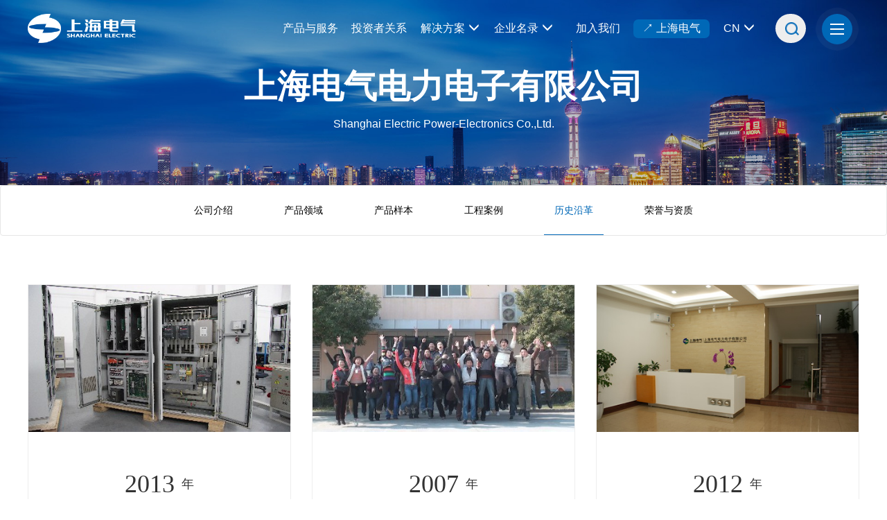

--- FILE ---
content_type: text/html
request_url: https://www.shanghai-electric.com/group/dqdldzlsyg/
body_size: 11751
content:

<!DOCTYPE html>
<html lang="zh-CN">
<head>
	<meta charset="utf-8">
	<meta http-equiv="X-UA-Compatible" content="IE=edge">
	<meta name="viewport" content="width=device-width, initial-scale=1.0, minimum-scale=1.0, maximum-scale=1.0, user-scalable=no" />
    <title>历史沿革</title>
    <meta name="description" content="" />
    
<meta charset="utf-8" />
<meta http-equiv="X-UA-Compatible" content="IE=edge">
<meta name="renderer" content="webkit" />
<meta name="viewport" content="width=device-width, initial-scale=1, maximum-scale=1" />
<!-- Bootstrap -->
<link href="/skin/bootstrap/dist/css/bootstrap.css" rel="stylesheet">
<link href="/skin/dist/css/shdq-core-layout.css" rel="stylesheet">
<link href="/skin/dist/css/drawer.css" rel="stylesheet">
<link href="/skin/dist/css/swiper.css" rel="stylesheet">
<script>
	var frontAppContext = 'https://www.shanghai-electric.com/';
	var siteID = "122";
</script>
<script src="/group/js/zcms_require.js" contextpath="https://www.shanghai-electric.com/"></script>
<script>
	if (isIE && ieVersion < 9 || isIE8) {
		importJS('../v3/js/ie/html5shiv.js')
		if (!isIE6 && !isIE7) {
			importJS('../v3/js/ie/respond.min.js')
		}
		importJS('../v3/js/ie/excanvas.js')
	}
	if (/MSIE (6|7)\.0/.test(navigator.userAgent)) {
		importCSS('../v3/css/bootstrap-ie6.css')
		importJS('../v3/js/ie/bootstrap-ie6.js')
	}
	if (isIE && ieVersion < 9 || isIE8) {
		importCSS('../v3/css/v3-site-ie.css')
	}
	if (inTouch) {
		importJS('../v3/js/hammer.min.js')
	}
	importJS('../v3/js/responsiveslides.js')
</script>
    <link href="/skin/dist/css/shdq-subsidiary.css" rel="stylesheet">
</head>
<body class="drawer drawer--right">
    
<div id="header">
	<div class="container">
		<div class="logo">
			<a href="https://www.shanghai-electric.com/">
				
				
					
					<img src="/skin/dist/images/logo-w.png" alt="上海电气电力电子有限公司" />
					
				
			</a>
		</div>
		<!-- /logo -->
		
<style>
  #header .links-bar .btn-group .dropdown-menu li:hover .childbox{display: block;}
  .links-bar .childbox{display: none; position: absolute;left: calc(100% - 15px);width: 180px;background: #f5f5f5;top: 0;border-radius: 4px;padding: 15px;border: 1px solid rgba(0, 0, 0, 0.15);}
  .links-bar .childbox .item{border-bottom: 1px solid #ebebeb;}
  .links-bar .childbox .item a{display: inline-block; padding: 5px 0px;width: 100%;}
  .links-bar .childbox .item a:hover{opacity: 0.8;}
  
  .open > .dropdown-menu {    left: -85px;}
  .search-a {position: absolute;background-color: #eeeeee;height: 42px;border-radius: 43px;padding: 10px;right:-362px;top:0px;}
  .search-a:hover .search-b{ width: 150px; padding: 0 4px; }
  .search-a:hover .search-c{background-color: #eeeeee;}
  .search-b {border: none;background: none;outline: none;width: 0;padding: 0;color: #000;} 
  .btn:hover{color: white;text-decoration: none;}
  #header .links-bar .btn-group a {color: #FFF;padding: 0;font-size: 16px;}
  #header .links-bar {right: 150px;}  
  @media (max-width: 767px){
  #header .search{height: 76px;}
  #header .search-b{width: auto;}
}
    @media  (min-width: 1700px){
  		#header .search-a{right: -475px;}
	}
  .btn-group.btn-e {border: 3px solid #0068b7;background-color: #0068b7; border-radius: 7px;width: 110px;display: inline-block;text-align: center; line-height: normal;}
</style>
<div class="search">
   <div class="search-open">
      <div class="search-box1">
        <!-- <div class="search-input">
            <input type="text" id="search_word" class="js-search-input-popup " placeholder="搜索" autocomplete="off">
            <button type="submit" class="search-btn search-form">搜索</button>
         </div>-->
       			 <div class="search-a">
              <input type="text" id="search_word" class="search-b" placeholder="搜索" autocomplete="off">
              <a href="#" class="search-c search-form" >
                <img src="https://www.shanghai-electric.com/skin/dist/images/h-search-btn.png" style="width: 20px;">
              </a>
          </div>

      </div>
   </div>
   <script>
      $(function () {
         $('#search_word').bind('keypress', function (event) {
            if (event.keyCode == "13") {
               searchWord($(this).val())
            }
         });
         // 搜索
         $(".search-form").click(function () {
            var keyWord = $("#search_word").val()
            searchWord(keyWord)
         });

         function searchWord(keyWord) {
            if (keyWord == "") {
               keyWord = "搜索"
            }
            var url = frontAppContext + "search/result?SiteID=" + siteID + "&Query=" + encodeURIComponent(keyWord);
            window.location.href = url;
         }
        		$(".search-a").hover(function(){
                  $("#header .links-bar").css("right","300px")
                },function(){
                  $("#header .links-bar").css("right","140px")
                })
      })
   </script>
   <!-- /search-open -->
   <a href="javascript:;" class="moblie-search-close js-search-btn-close">
      <span class="glyphicon glyphicon-remove" aria-hidden="true"></span>
   </a>
</div>
<!-- /search -->
<div class="js-search-btn-open">
   <span class="glyphicon glyphicon-search"></span>
</div>
<!-- /js-search-btn-open -->
<div class="d-menu">
   <button type="button" class="drawer-toggle drawer-hamburger solid">
      <div class="circle"></div>
      <div class="content">
         <i class="nav-open"></i>
      </div>
   </button>
</div>
<!-- /d-menu -->
<div class="links-bar hidden-xs hidden-sm">
  <div class="btn-group">
      <a href="https://www.shanghai-electric.com/group/cydt/cphfw/" >产品与服务</a>
  </div>
  
    <div class="btn-group">
      <a href="https://www.shanghai-electric.com/listed/tzzgx/" >投资者关系</a>
  </div>
  
   <div class="btn-group">
      
         <div class="btn" id="xtjjfa" data-toggle="dropdown" aria-haspopup="true" aria-expanded="true">
            <span class="n">解决方案</span><span class="glyphicon glyphicon-menu-down"></span>
         </div>
         <ul class="dropdown-menu ">
            
               
                  
                     <li>
                        <!-- <span class="glyphicon glyphicon-menu-right"></span> -->
                        <a href="/group/xtjjfa/">智慧能源</a>
                        
                           
                              <div class="childbox">
                                 
                                    <div class="item">
                                       <a href="/group/xtjjfa/zhny/gxqjmdsgld/">高效清洁煤电三改联动</a>
                                    </div>
                                    <div class="item">
                                       <a href="/group/xtjjfa/zhny/gxlhdjqd/">高效灵活调节气电</a>
                                    </div>
                                    <div class="item">
                                       <a href="/group/xtjjfa/zhny/aqxjhdjz/">安全先进核电机组</a>
                                    </div>
                                    <div class="item">
                                       <a href="/group/xtjjfa/zhny/fdcxqjsd/">发电抽蓄清洁水电</a>
                                    </div>
                                    <div class="item">
                                       <a href="/group/xtjjfa/zhny/znjqdwzb/">智能坚强电网装备</a>
                                    </div>
                                    <div class="item">
                                       <a href="/group/xtjjfa/zhny/hlbjzyfd/">海陆并举卓越风电</a>
                                    </div>
                                    <div class="item">
                                       <a href="/group/xtjjfa/zhny/24xstynfd/">24小时太阳能发电</a>
                                    </div>
                                    <div class="item">
                                       <a href="/group/xtjjfa/zhny/dycnjxt/">“多元储能”竞协同</a>
                                    </div>
                                    <div class="item">
                                       <a href="/group/xtjjfa/zhny/zcjyqyth/">“制储加用”氢一体化</a>
                                    </div>
                                    <div class="item">
                                       <a href="/group/xtjjfa/zhny/fbsxnygg/">分布式绿色能源供给</a>
                                    </div>
                              </div>
                           
                        
                     </li>
                     <li>
                        <!-- <span class="glyphicon glyphicon-menu-right"></span> -->
                        <a href="/group/xtjjfa/">智能制造</a>
                        
                           
                              <div class="childbox">
                                 
                                    <div class="item">
                                       <a href="/group/xtjjfa/znzz/lsgycfsjjz/">绿色工业厂房设计建造</a>
                                    </div>
                                    <div class="item">
                                       <a href="/group/xtjjfa/znzz/lsznzzcx/">绿色智能制造产线</a>
                                    </div>
                                    <div class="item">
                                       <a href="/group/xtjjfa/zhny/gyqdnxts/">工业驱动能效提升</a>
                                    </div>
                                    <div class="item">
                                       <a href="/group/xtjjfa/znzz/lnglhxcp/">冷暖关联核心产品</a>
                                    </div>
                                    <div class="item">
                                       <a href="/group/xtjjfa/znzz/zhlydtyy/">智慧楼宇低碳运营</a>
                                    </div>
                                    <div class="item">
                                       <a href="/group/xtjjfa/znzz/gdjtdtcx/">轨道交通低碳出行</a>
                                    </div>
                                    <div class="item">
                                       <a href="/group/xtjjfa/znzz/yrlyhsdh/">余热利用海水淡化</a>
                                    </div>
                                    <div class="item">
                                       <a href="/group/xtjjfa/znzz/gqsytzl/">“固气水”一体治理</a>
                                    </div>
                                    <div class="item">
                                       <a href="/group/xtjjfa/znzz/szyl/">数字医疗</a>
                                    </div>
                                    <div class="item">
                                       <a href="/group/xtjjfa/znzz/tyzb/">通用装备</a>
                                    </div>
                              </div>
                           
                        
                     </li>
                     <li>
                        <!-- <span class="glyphicon glyphicon-menu-right"></span> -->
                        <a href="/group/xtjjfa/">数智集成</a>
                        
                           
                              <div class="childbox">
                                 
                                    <div class="item">
                                       <a href="/group/xtjjfa/znzz/xnyqccyl/">新能源汽车产业链</a>
                                    </div>
                                    <div class="item">
                                       <a href="/group/xtjjfa/znzz/dfjcyl/">大飞机产业链</a>
                                    </div>
                                    <div class="item">
                                       <a href="/group/xtjjfa/znzz/xdcbcyl/">现代船舶产业链</a>
                                    </div>
                                    <div class="item">
                                       <a href="/group/xtjjfa/zhcs/szhjjfa/">数字化解决方案</a>
                                    </div>
                                    <div class="item">
                                       <a href="/group/shzhgyl/">“商和”智慧供应链</a>
                                    </div>
                              </div>
                           
                        
                     </li>
               
            
         </ul>
      
   </div>
   <!-- /btn-group -->
  <div class="btn-group company-list">
        <div class="btn" data-toggle="dropdown" aria-haspopup="true" aria-expanded="true"><span class="n">企业名录</span><span class="glyphicon glyphicon-menu-down"></span></div>
        <ul class="dropdown-menu ">
            
                
                    
                        
                        
                        <li><a href="/group/cyjt/shdqdzjt/wmdqy/">上海电气电站集团<span class="glyphicon glyphicon-menu-right"></span></a></li>
                        
                        
                        
                        <li><a href="/group/cyjt/shdqhdjtyxgs/wmdqy/">上海电气核电集团有限公司<span class="glyphicon glyphicon-menu-right"></span></a></li>
                        
                        
                        
                        <li><a href="/group/windpower/">上海电气风电集团股份有限公司<span class="glyphicon glyphicon-menu-right"></span></a></li>
                        
                        
                        
                        <li><a href="/group/shdqspdjt/wmdqy/">上海电气输配电集团<span class="glyphicon glyphicon-menu-right"></span></a></li>
                        
                        
                        
                        <li><a href="/group/cyjt/zdhjt/wmdqy/">上海电气自动化集团<span class="glyphicon glyphicon-menu-right"></span></a></li>
                        
                        
                        
                        <li><a href="/group/cyjt/shdqhbjt/wmdqy/">上海电气环保集团<span class="glyphicon glyphicon-menu-right"></span></a></li>
                        
                        
                        
                        <li><a href="/group/jrjtwmdqy/">上海电气金融集团<span class="glyphicon glyphicon-menu-right"></span></a></li>
                        
                        
                        
                        <li><a href="http://www.smec-cn.com">上海三菱电梯有限公司<span class="glyphicon glyphicon-menu-right"></span></a></li>
                        
                        
                        
                        <li><a href="http://www.smee.com.cn/eis.pub?service=homepageService&amp;method=selectlang&amp;setlang=CN&amp;showform=portal/index.ftl">上海微电子装备（集团）股份有限公司<span class="glyphicon glyphicon-menu-right"></span></a></li>
                        
                        
                        
                        <li><a href="https://www.shanghai-electric.com/listed/qy/">上海集优铭宇机械科技有限公司<span class="glyphicon glyphicon-menu-right"></span></a></li>
                        
                        
                        
                        <li><a href="/group/jdgf/wmdqy/">上海机电股份有限公司<span class="glyphicon glyphicon-menu-right"></span></a></li>
                        
                        
                        
                        <li><a href="/group/cyjt_sztwkjgfyxgs_wmdqy/">苏州天沃科技股份有限公司<span class="glyphicon glyphicon-menu-right"></span></a></li>
                        
                        
                        
                        <li><a href="/group/zyyjywmdqy/">上海电气集团股份有限公司中央研究院<span class="glyphicon glyphicon-menu-right"></span></a></li>
                        
                        
                        
                        <li><a href="/group/gjmywmdqy/">上海电气国际经济贸易有限公司<span class="glyphicon glyphicon-menu-right"></span></a></li>
                        
                        
                        
                        <li><a href="/group/cyjt_shdqjtszkjyxgs_wmdqy/">上海电气集团数字科技有限公司<span class="glyphicon glyphicon-menu-right"></span></a></li>
                        
                        
                        
                        <li><a href="http://www.highly.cc">上海海立（集团）股份有限公司<span class="glyphicon glyphicon-menu-right"></span></a></li>
                        
                        
                        
                        <li><a href="/group/cyjt/shdqyljt/wmdqy/">上海电气医疗集团<span class="glyphicon glyphicon-menu-right"></span></a></li>
                        
                
            
        </ul>
    </div>
   
    <div class="btn-group">
      <a href="https://wecruit.hotjob.cn/SU60de8350bef57c519874bd36/pb/index.html#/" >加入我们</a>
  </div>
  
 	<div class="btn-group btn-e" >
      <a href="https://www.shanghai-electric.com/listed/"  >↗  上海电气</a>
  </div>
      <div class="btn-group btn-cn">
      <div class="btn" data-toggle="dropdown" aria-haspopup="true" aria-expanded="false"><span class="n">CN</span><span class="glyphicon glyphicon-menu-down"></span></div>
      <ul class="dropdown-menu">
        
         <li><a href="https://www.shanghai-electric.com/group/" id="link_cn">CN</a></li>
         <li><a href="https://www.shanghai-electric.com/" id="link_en">EN</a></li>
        
      </ul>
   </div>
   <!-- /btn-group -->
   
      
      <!-- <div class="social">
            <z:list>
               <a href="${Catalog.Link}" class="iconfont">
                  <img src="${Catalog.LogoFile}" alt="${Catalog.Name}" class="img">
                  <cms:article level="Current" loadcontent="true" loadextend="true" count="1">
                     <z:list>
                        <z:if condition="${Article.LogoFile}">
                           <div class="codeimg">
                              <img src="${imageSize(Article.LogoFile,200,200)}" />
                           </div>
                        </z:if>
                     </z:list>
                  </cms:article>
               </a>
            </z:list>
         </div>   -->
         <!-- /social -->
      
   
</div>
<!-- /links-bar -->

<script>
   var url = "https://www.shanghai-electric.com/group/";
   var index = url.lastIndexOf("\/");
   str = url.substring(0, index) + "_en/";
   $("#link_en").attr("href", str);

   $("#header .links-bar .btn-group .dropdown-menu").mouseover(function(){
    $(this).parents(".btn-group").addClass("open")
    $("#xtjjfa").attr("aria-expanded","true").addClass("hover")
   })
   $("#header .links-bar .btn-group .dropdown-menu").mouseout(function(){
    $(this).parents(".btn-group").removeClass("open")
    $("#xtjjfa").attr("aria-expanded","false").removeClass("hover")
   })

   $("#header .links-bar .btn-group").mouseout(function(){
      if($(this).hasClass("open")){
        setTimeout(function(){
          if(!$("#xtjjfa").hasClass("hover")){
            $("#header .links-bar .btn-group").removeClass("open")
            $("#xtjjfa").attr("aria-expanded","true").removeClass("hover")
          }
        },1000)
      }
    })
  //  $("#header .links-bar .btn-group .dropdown-menu li").mouseover(function(){
  //   $(".links-bar .childbox").hide()
  //   $(this).find(".childbox").show()
  //  })
  // let observer = new MutationObserver(function(){
  //   if(!$("#header .links-bar .btn-group").hasClass("open")){
  //     $(".links-bar .childbox").hide()
  //   }
  // });
  // // 监听body元素的属性变化
  // observer.observe(document.getElementById('xtjjfa'), {
  //   attributes: true
  // });


</script>
	</div>
	<!-- /container -->
</div>
<!-- /header -->
    
<header role="banner">
	<nav class="drawer-nav" role="navigation">
		<ul class="drawer-menu">
			<li class="drawer-btnbox">
				<span class="btn btn-black J_drawerback"><span class="glyphicon glyphicon-menu-left"></span>返回</span>

				<div class="language hidden-lg hidden-md">
					<a href="https://www.shanghai-electric.com/group/" class="items" id="link_cn2">CN</a><span class="line">|</span>
					<a href="https://www.shanghai-electric.com/" class="items" id="link_en2">EN</a>
				</div>
	
				<span class="btn-close J_drawerback hidden-sm hidden-xs">关闭</span>
			</li>

			<!-- 首页 -->
			<li class="drawer-dropdown">
				<a class="drawer-menu-item" href="https://www.shanghai-electric.com/group/">首页</a>
			</li>

			<!-- 关于上海电气 -->
			<li class="drawer-dropdown open">
				
					<a class="drawer-menu-item" href="#" data-toggle="dropdown" role="button" aria-expanded="false">关于上海电气<span
						 class="drawer-caret"></span>
					</a>
				
				<ul class="drawer-dropdown-menu">
					
						<li><a class="drawer-dropdown-menu-item" href="/group/jtjj/">集团简介</a></li>
					
                  	<!--
					<cms:catalog alias="gyshdq_dszzc" type="Article">
						<li><a class="drawer-dropdown-menu-item" href="${Catalog.Link}">${Catalog.Name}</a></li>
					</cms:catalog>
					-->
					
						<li><a class="drawer-dropdown-menu-item" href="/group/ldc/">领导层</a></li>
					

					
						<li class="drawer-dropdown-menu-item">珍贵历程</li>
					
					<!-- 珍贵历程 子栏目 -->
					
						
							
								<li><a class="drawer-dropdown-menu-item item-child" href="/group/lsyg/">历史沿革</a></li>
								<li><a class="drawer-dropdown-menu-item item-child" href="/group/zdsk2/">重大时刻</a></li>
								<li><a class="drawer-dropdown-menu-item item-child" href="/group/ldgh/">领导关怀</a></li>
						
					

					
						<li><a class="drawer-dropdown-menu-item" href="/group/zzjg/">组织架构</a></li>
					

					
						<li class="drawer-dropdown-menu-item">企业文化</li>
					
					<!-- 企业文化 子栏目 -->
					
						
							
								<li><a class="drawer-dropdown-menu-item item-child" href="/group/whln/">文化理念</a></li>
								<li><a class="drawer-dropdown-menu-item item-child" href="/group/ppln/">品牌理念</a></li>
								<li><a class="drawer-dropdown-menu-item item-child" href="/group/ppgs/">品牌故事</a></li>
						
					
                  
						<li><a class="drawer-dropdown-menu-item" href="/group/dqdldzlsyg/">历史沿革</a></li>
					
                  
				</ul>
			</li>

			<!-- 产业地图 -->
			<li class="drawer-dropdown">
				
					<a class="drawer-menu-item" href="#" data-toggle="dropdown" role="button" aria-expanded="false">产业地图<span
						 class="drawer-caret"></span>
					</a>
				

				<ul class="drawer-dropdown-menu">
					
						
							
								<li><a class="drawer-dropdown-menu-item" href="/group/cydt/cphfw/">产品和服务</a></li>
								<li><a class="drawer-dropdown-menu-item" href="/group/cydt/qyml/">企业名录</a></li>
								<li><a class="drawer-dropdown-menu-item" href="https://www.shanghai-electric.com/group/xtjjfa/">解决方案</a></li>
						
					
				</ul>
			</li>

			<!-- 新闻资讯 -->
			<li class="drawer-dropdown">
				
					<a class="drawer-menu-item" href="#" data-toggle="dropdown" role="button" aria-expanded="false">新闻资讯<span
						 class="drawer-caret"></span>
					</a>
				

				<ul class="drawer-dropdown-menu">
					
						
							
								<li><a class="drawer-dropdown-menu-item" href="/group/xwzx/rdzx/">热点资讯</a></li>
								<li><a class="drawer-dropdown-menu-item" href="/group/xwzx/dqrw/">电气人文</a></li>
								<li><a class="drawer-dropdown-menu-item" href="/group/xwzx/xxsp/">形象视频</a></li>
								<li><a class="drawer-dropdown-menu-item" href="https://dmg.shanghai-electric.com">电子杂志</a></li>
								<li><a class="drawer-dropdown-menu-item" href="https://720.sec-ads.com/">数字展厅</a></li>
						
					
				</ul>
			</li>

			
				
			

			<!-- 加入我们 -->
			<li class="drawer-dropdown">
				
					<a class="drawer-menu-item" href="#" data-toggle="dropdown" role="button" aria-expanded="false">加入我们<span class="drawer-caret"></span></a>
				

				<!-- 加入我们 子栏目 -->
				<ul class="drawer-dropdown-menu">
					
						
							
								<li><a class="drawer-dropdown-menu-item" href="https://wecruit.hotjob.cn/SU60de8350bef57c519874bd36/pb/index.html#/">校园招聘</a></li>
								<li><a class="drawer-dropdown-menu-item" href="https://wecruit.hotjob.cn/SU60de8350bef57c519874bd36/pb/index.html#/">社会招聘</a></li>
								<li><a class="drawer-dropdown-menu-item" href="https://wecruit.hotjob.cn/SU60de8350bef57c519874bd36/pb/index.html#/">实习生计划</a></li>
								<li><a class="drawer-dropdown-menu-item" href="https://wecruit.hotjob.cn/SU60de8350bef57c519874bd36/pb/index.html#/">认识我们</a></li>
						
					
				</ul>
			</li>

			<!-- 取得联系 -->
			<li class="drawer-dropdown">
				
					<a class="drawer-menu-item" href="#" data-toggle="dropdown" role="button" aria-expanded="false">取得联系<span class="drawer-caret"></span></a>
				
				<!-- 取得联系 子栏目 -->
				<ul class="drawer-dropdown-menu">
					
						
							
								<li><a class="drawer-dropdown-menu-item" href="/group/qdlx/#zx-sw">商务咨询</a></li>
								<li><a class="drawer-dropdown-menu-item" href="/group/qdlx/#zx-qt">其他咨询</a></li>
								<li><a class="drawer-dropdown-menu-item" href="/group/qdlx/#wydy">我要订阅</a></li>
						
					
				</ul>
			</li>
		</ul>
	</nav>
	<!-- /"drawer-nav -->
</header>
<!-- /banner -->
<script>
	var url2 = "https://www.shanghai-electric.com/group/";
    var index2 = url2.lastIndexOf("\/");
    str2 = url2.substring(0, index2) + "_en/";
    $("#link_en2").attr("href", str2);
	//console.log(str);
</script>

    

    <div class="storageBanner storageBanner2">
        <div class="banner-box">
            <div class="pic bannerImg">
                
                
                
                    
                    
                        <img class="replaceimg" src="/skin/dist/images/subsidiary/banner1920-496-02.jpg" data-pcsrc="/skin/dist/images/subsidiary/banner1920-496-02.jpg"
                            data-wapsrc="/skin/dist/images/subsidiary/banner750-496-02.jpg" />
                    
                
            </div>
            <!-- / pic-->
            <div class="con">
                <div class="banner-text text-center">
                    
                  
                    
                    
                        
                            <h1 class="title">上海电气电力电子有限公司</h1>
                        
                        

                        
                            <h6 class="en-title">Shanghai&#32;Electric&#32;Power-Electronics&#32;Co.,Ltd.</h6>
                        
                        

                    
                  

                </div>
            </div>
            <!-- /con -->
        </div>
    </div>
    <!--Banner结束-->

    
<div class="sec-nav">
	<div class="navbar navbar-default2">
		<div class="container-fluid">
			<div class="navbar-header">
				<button type="button" class="navbar-toggle collapsed" data-toggle="collapse" data-target="#bs-example-navbar-collapse-8"
					aria-expanded="false">
					<span class="sr-only">Toggle navigation</span>
					<span class="icon-bar"></span>
					<span class="icon-bar"></span>
					<span class="icon-bar"></span>
				</button>
				<a class="navbar-brand" href="#">导航</a>
			</div>
			<!-- /.navbar-header -->
			<div class="collapse navbar-collapse" id="bs-example-navbar-collapse-8">
				<ul class="nav navbar-nav">
                
				
				
					
					
						
						<li><a href="/group/dqdldzgsjs/">公司介绍</a></li>
						<li><a href="/group/dqdldz_cply/">产品领域</a></li>
						<li><a href="/group/dqdldz_cpyb/">产品样本</a></li>
						<li><a href="/group/dqdldz_gcal/">工程案例</a></li>
						<li><a href="/group/dqdldzlsyg/">历史沿革</a></li>
						<li><a href="/group/dqdldz_ryyzz/">荣誉与资质</a></li>
					
					
				
				</ul>
			</div>
			<!-- /.navbar-collapse -->
		</div>
	</div>
	<!-- /navbar -->
</div>
<!--/sec-nav-->
	



    
	<div id="content">
        <div class="company-dev">
            <div class="container">

                <div class="swiper-container">
                    <div class="swiper-wrapper">

                        
                        
                        <div class="swiper-slide">
                            <div class="thumbnail">
                                <div class="img">
                                    
                                    <img class="width-100" src="/group/upload/resources/image/2019/10/25/77114_445x250c.jpg" />
                                    
                                </div>
                                <div class="caption">
                                    <div class="year"><span class="y">2013</span><span class="u">年</span></div>
                                    <div class="hr-line"></div>
                                    <div class="tith" title="首台三合一产品并网成功&#32;产品能级提升">首台三合一产品并网成功&#32;产品能级提升</div>
                                </div>
                            </div>
                            <!-- /thumbnail -->
                        </div>
                        <!-- /swiper-slide -->
                        <div class="swiper-slide">
                            <div class="thumbnail">
                                <div class="img">
                                    
                                    <img class="width-100" src="/group/upload/resources/image/2024/11/27/107627_445x250c.jpg" />
                                    
                                </div>
                                <div class="caption">
                                    <div class="year"><span class="y">2007</span><span class="u">年</span></div>
                                    <div class="hr-line"></div>
                                    <div class="tith" title="上海电气森瑞克斯电力电子有限公司成立&#32;投资方：上海电气&amp;森瑞克斯&#32;注册资本：1000万美元">上海电气森瑞克斯电力电子有限公司成立&#32;投资方：上海电气&amp;森瑞克斯&#32;注册资本：1000万美元</div>
                                </div>
                            </div>
                            <!-- /thumbnail -->
                        </div>
                        <!-- /swiper-slide -->
                        <div class="swiper-slide">
                            <div class="thumbnail">
                                <div class="img">
                                    
                                    <img class="width-100" src="/group/upload/resources/image/2024/11/27/107626_445x250c.jpg" />
                                    
                                </div>
                                <div class="caption">
                                    <div class="year"><span class="y">2012</span><span class="u">年</span></div>
                                    <div class="hr-line"></div>
                                    <div class="tith" title="股权变更&#32;上海电气电力电子有限公司&#32;投资方：上海电气输配电集团有限公司&#32;注册资本：7509.68万RMB">股权变更&#32;上海电气电力电子有限公司&#32;投资方：上海电气输配电集团有限公司&#32;注册资本：7509.68万RMB</div>
                                </div>
                            </div>
                            <!-- /thumbnail -->
                        </div>
                        <!-- /swiper-slide -->
                        <div class="swiper-slide">
                            <div class="thumbnail">
                                <div class="img">
                                    
                                    <img class="width-100" src="/group/upload/resources/image/2024/11/27/107624_445x250c.jpg" />
                                    
                                </div>
                                <div class="caption">
                                    <div class="year"><span class="y">2014</span><span class="u">年</span></div>
                                    <div class="hr-line"></div>
                                    <div class="tith" title="上海电气电力电子有限公司迁址宝山顾村工业园区">上海电气电力电子有限公司迁址宝山顾村工业园区</div>
                                </div>
                            </div>
                            <!-- /thumbnail -->
                        </div>
                        <!-- /swiper-slide -->
                        <div class="swiper-slide">
                            <div class="thumbnail">
                                <div class="img">
                                    
                                    <img class="width-100" src="/group/upload/resources/image/2024/11/27/107625_445x250c.jpg" />
                                    
                                </div>
                                <div class="caption">
                                    <div class="year"><span class="y">2016</span><span class="u">年</span></div>
                                    <div class="hr-line"></div>
                                    <div class="tith" title="电力电子自主研发SVG装置通过测试和验收">电力电子自主研发SVG装置通过测试和验收</div>
                                </div>
                            </div>
                            <!-- /thumbnail -->
                        </div>
                        <!-- /swiper-slide -->
                        <div class="swiper-slide">
                            <div class="thumbnail">
                                <div class="img">
                                    
                                    <img class="width-100" src="/group/upload/resources/image/2024/11/27/107629_445x250c.png" />
                                    
                                </div>
                                <div class="caption">
                                    <div class="year"><span class="y">2023</span><span class="u">年</span></div>
                                    <div class="hr-line"></div>
                                    <div class="tith" title="电力电子携风电储能领域最新成果亮相2023北京国际风能大会">电力电子携风电储能领域最新成果亮相2023北京国际风能大会</div>
                                </div>
                            </div>
                            <!-- /thumbnail -->
                        </div>
                        <!-- /swiper-slide -->
                        <div class="swiper-slide">
                            <div class="thumbnail">
                                <div class="img">
                                    
                                    <img class="width-100" src="/group/upload/resources/image/2024/11/27/107628_445x250c.png" />
                                    
                                </div>
                                <div class="caption">
                                    <div class="year"><span class="y">2024</span><span class="u">年</span></div>
                                    <div class="hr-line"></div>
                                    <div class="tith" title="电力电子万套变桨系统成功下线">电力电子万套变桨系统成功下线</div>
                                </div>
                            </div>
                            <!-- /thumbnail -->
                        </div>
                        <!-- /swiper-slide -->
                        

                    </div>
                    <!-- /swiper-wrapper" -->
                </div>
                <!-- /swiper-container -->
                <div class="btnbox">
                    <div class="swiper-button-prev"><span class="glyphicon glyphicon-menu-left"></span></div>
                    <div class="swiper-button-next"><span class="glyphicon glyphicon-menu-right"></span></div>
                </div>
                <!-- <div class="btnmore">
                    <a href="#" class="btn btn-lg btn-cs">
                        <span class="glyphicon glyphicon-plus"></span>
                    </a>
                </div> -->
                
            </div>
            <!-- /container -->
        </div>
        <!-- /company-info -->
    
	</div>
	<!-- /content -->
    
<div id="footer">
	<div class="container">
		<div class="footer-nav">
			<div class="row">
				<div class="col-sm-12  col-md-12 col-lg-9">
					<div class="row">
						<div class="col-sm-12 col-md-12 col-lg-2">
							
								<h3 class="iconfont-flash"><a href="/group/jtjj/">关于上海电气</a></h3>
							
							
								<ul class="clearfix">
									
										
									
											<li><a href="/group/jtjj/">集团简介</a></li>
									
											<li><a href="/group/ldc/">领导层</a></li>
									
											<li><a href="/group/lsyg/">珍贵历程</a></li>
									
											<li><a href="/group/zzjg/">组织架构</a></li>
									
											<li><a href="/group/whln/">企业文化</a></li>
									
											<li><a href="/group/qtxx/">其他信息</a></li>
									
								</ul>
							

						</div>
						<!-- col-md-12 -->
						<div class="col-sm-12 col-md-12 col-lg-2">
							
								<h3 class="iconfont-flash"><a href="/group/cydt/cphfw/">产业地图</a></h3>
							
							
								<ul class="clearfix">
									
										
											<li><a href="/group/cydt/cphfw/">产品和服务</a></li>
											<li><a href="/group/cydt/qyml/">企业名录</a></li>
											<li><a href="https://www.shanghai-electric.com/group/xtjjfa/">解决方案</a></li>
									
								</ul>
							

						</div>
						<!-- col-md-12 -->
						<div class="col-sm-12 col-md-12 col-lg-2">
							
								<h3 class="iconfont-flash"><a href="/group/xwzx/rdzx/">新闻资讯</a></h3>
							
							
								<ul class="clearfix">
									
										
											<li><a href="/group/xwzx/rdzx/">热点资讯</a></li>
											<li><a href="/group/xwzx/dqrw/">电气人文</a></li>
											<li><a href="/group/xwzx/xxsp/">形象视频</a></li>
											<li><a href="https://dmg.shanghai-electric.com">电子杂志</a></li>
											<li><a href="https://720.sec-ads.com/">数字展厅</a></li>
									
								</ul>
							

						</div>
						<!-- col-md-12 -->

						
						
						

						<div class="col-sm-12 col-md-12 col-lg-2">
							
								<h3 class="iconfont-flash"><a href="javascript:void(0)">加入我们</a></h3>
							
							
								<ul class="clearfix">
									
										
											<li><a href="https://wecruit.hotjob.cn/SU60de8350bef57c519874bd36/pb/index.html#/">校园招聘</a></li>
											<li><a href="https://wecruit.hotjob.cn/SU60de8350bef57c519874bd36/pb/index.html#/">社会招聘</a></li>
											<li><a href="https://wecruit.hotjob.cn/SU60de8350bef57c519874bd36/pb/index.html#/">实习生计划</a></li>
											<li><a href="https://wecruit.hotjob.cn/SU60de8350bef57c519874bd36/pb/index.html#/">认识我们</a></li>
									
								</ul>
							
						</div>
						<!-- col-md-12 -->
						<div class="col-sm-12 col-md-12 col-lg-2">
							
								<h3 class="iconfont-flash"><a href="/group/qdlx/">取得联系</a></h3>
							
							
								<ul class="clearfix">
									
										
											<li><a href="/group/qdlx/#zx-sw">商务咨询</a></li>
											<li><a href="/group/qdlx/#zx-qt">其他咨询</a></li>
											<li><a href="/group/qdlx/#wydy">我要订阅</a></li>
									
								</ul>
							

						</div>
						<!-- col-md-12 -->
					</div>
					<!-- /row -->
				</div>
				<!-- /col-sm-12 col-md-9 -->

				<div class="col-sm-12  col-md-12 col-lg-3">
					<div class="footer-contact-us">
						<div id="lxwmHide">
							<form id="CustomForm_lxwm" action="https://www.shanghai-electric.com/customform/submit?ModelID=10144" method="POST"><style>
#CustomForm_lxwm > div {
    height: 110px;
    font-size: 14px;
    color: #a7a7a7;
    line-height: 35px;
}
#CustomForm_lxwm > div .inputText{
    width: 55px !important;
    height: 25px;
    color: #000;
}
#CustomForm_lxwm > div .submit{
    margin-top: 30px;
    font-size: 16px;
    width: 150px;
    height: 55px;
    border: 1px solid #141414;
    border-radius: 25px;
    background: #8a8a8a;
    color: #FFF;
}
</style>


   <fieldset class="extend">
 <div class="form-group">
    <div class="title">
     <i class="iconfont icon-t"></i>
      <b>联系我们</b>
    </div> 
    

    <div class="input-group" style="width: 100%;padding-bottom:15px;color:#eee">
        <label for="exampleInputName2">类型：</label>
        <span class="mr">
            <input type="radio" class="" name="MetaValue_lx" id="MetaValue_lx_0" value="商务咨询" checked=""> 商务咨询
        </span>
        <span class="mr">
            <input type="radio" class="" name="MetaValue_lx" id="MetaValue_lx_1" value="其他咨询"> 其他咨询
        </span>
    </div>
    <div class="input-group input-group-w  form-group mb20">
        <span class="input-group-addon icon-w"></span>
        <textarea class="form-control" id="MetaValue_content" rows="4" name="MetaValue_content" placeholder="我想..." required="" data-bv-notempty-message="请填写内容" style="resize: none;"></textarea>
    </div>
    <div class="input-group  form-group">
        <span class="input-group-addon icon-e"></span>
        <input type="email" class="form-control" name="MetaValue_email" id="MetaValue_email" placeholder="E-mail" required="" data-bv-notempty-message="请填写邮箱" data-bv-emailaddress-message="请填写正确的邮箱地址">
        <input type="hidden" ztype="DateTime" id="MetaValue_tjsj" value="2021-08-20 16:46:36" name="MetaValue_tjsj" class=" form-control">
    </div>
</div>

</fieldset> 
<div class="form-group" style="float: left;width: 20px;">
<span class="input-group-addon icon-c" style="height: 40px;"></span>
</div>
  

<script>
$(function(){
    var date = new Date();
     var seperator1 = "-";
     var seperator2 = ":";
     var month = date.getMonth() + 1;
     var strDate = date.getDate();
     if (month >= 1 && month <= 9) {
         month = "0" + month;
     }
     if (strDate >= 0 && strDate <= 9) {
         strDate = "0" + strDate;
     }
     var currentdate = date.getFullYear() + seperator1 + month + seperator1 + strDate
             + " " + date.getHours() + seperator2 + date.getMinutes()
             + seperator2 + date.getSeconds();
     currentdate;
     $("#MetaValue_tjsj").val(currentdate);
     $(".submit").attr('type','button');

     $(".submit").click(function(){
        var MetaValue_lx =  $("input[name='MetaValue_lx']:checked").val();
        var MetaValue_tjsj = $("#MetaValue_tjsj").val();
        var MetaValue_content = $("#MetaValue_content").val();
        var MetaValue_email = $("#MetaValue_email").val();
        var AuthCode = $("#AuthCode").val();

        var action = $('#CustomForm_lxwm').attr('action');
       
       if (MetaValue_lx === '其他咨询'){
         action = 'https://www.shanghai-electric.com/customform/submit?ModelID=20277';
       }

        if(AuthCode==""){
            alert("验证码不能为空!")
            return
        }
        if(MetaValue_email==""){
            alert("Email不能为空!")
            return
        }
        if(MetaValue_content==""){
            alert("内容不能为空!")
            return
        }
        var req = {
            "AuthCode":AuthCode,
            "MetaValue_lx":"MetaValue_lx",
            "MetaValue_tjsj":MetaValue_tjsj,
            "MetaValue_content":MetaValue_content,
            "MetaValue_email":MetaValue_email
        }
    
        $.ajax({ url: action, 
            dataType:"json",
            type:"POST", 
            contentType:"application/json;charset=utf-8",
            data:JSON.stringify(req),
            success: function(resp){
                $("#AuthCodeImg").click();
                if(resp.responseText.indexOf('验证码错误') > -1 ){
                    alert("验证码错误");
                } else {
                    alert("提交成功！");
                }      
            },
            error:function(resp){
                $("#AuthCodeImg").click();
                if(resp.responseText.indexOf('验证码错误') > -1 ){
                    alert("验证码错误");
                } else {
                    alert("提交成功！");
                }
                
                
            }
        });
    })

})                                      
</script><div style="text-align:center;">验证码 <input style="width: 60px;" type="text" class="inputText" id="AuthCode" name="AuthCode"><img id="AuthCodeImg" src="https://www.shanghai-electric.com/authCode.zhtml" alt="点击刷新验证码" style="cursor:pointer;" height="28" align="absmiddle" onclick="this.src='https://www.shanghai-electric.com/authCode.zhtml?'+new Date().getTime()"><input type="button" id="CustomForm_lxwm" class="submit" value="提交"></div></form>

                          
                          
					</div>

				</div>
				<div class="col-sm-12  col-md-12 col-lg-3 weCode" id='weCode'>
					
						
							
								
									
										
										<div class="codeimg">
											<img src="/group/upload/resources/image/2019/07/02/64538_400x400c.jpg" />
										</div>
										
								
								
									
										
										<div class="codeimg">
											<img src="/group/upload/resources/image/2020/03/11/84333_400x400c.png" />
										</div>
										
								
						
					
				</div>
			</div>
			<!-- /row -->
		</div>
		<!-- /footer-nav -->
		  <div class="copy" style="font-size: 14px;text-align: center;line-height:30px;">©&#32;上海电气集团股份有限公司版权所有&#32;2013 
          &nbsp;&nbsp;| &nbsp;&nbsp; <a href="https://beian.miit.gov.cn/" rel="nofollow" class="grey" target="_blank">沪ICP备15050112号-1</a><a href="https://www.beian.gov.cn/portal/registerSystemInfo?recordcode=31010102007087" rel="nofollow"> &nbsp;&nbsp;&nbsp;| &nbsp;&nbsp;&nbsp;<img src="/upload/ghs.png" style="vertical-align: middle;">沪公网安备 31010102007087号</a></div>
      </div>
      
		<!-- /copy -->
	</div>
	<!-- /container -->
</div>
<!-- /footer -->
<div id="tbox">
	<a id="gotop" href="#"><span class="glyphicon glyphicon-menu-up" aria-hidden="true"></span></a>
</div>
<script>
    showImg();
	//weCode
	window.onresize=function(){
        showImg()
	};
    function showImg(){
        var sUserAgent = navigator.userAgent;
        if (sUserAgent.indexOf('Android') > -1 || sUserAgent.indexOf('iPhone') > -1 || sUserAgent.indexOf('iPad') > -1 || sUserAgent.indexOf('iPod') > -1 || sUserAgent.indexOf('Symbian') > -1) {
            $('#weCode').show()
        } else {
            $('#weCode').hide()
        }
    }

</script>
    
<!-- 加载 Bootstrap 的所有 JavaScript 插件。你也可以根据需要只加载单个插件。 -->
<!--script src="/skin/dist/js/jquery.min.js"></script-->
<script src="/skin/bootstrap/dist/js/bootstrap.min.js"></script>
<script src="/skin/bootstrap/dist/js/bootstrapValidator.js"></script>
<script src="/skin/dist/js/drawer.js"></script>
<script src="/skin/dist/js/iscroll.js"></script>
<script src="/skin/dist/js/jquery.pin.js"></script>
<script src="/skin/dist/js/swiper.min.js"></script>
<script src="/skin/dist/js/shdq-main.js"></script>

    <script type="text/javascript">
    $(function(){
        var url = window.location.href;
        var strs = new Array();
        strs = url.split ('/');
        for(items in strs){
            $(".navbar-nav li a").each(function(){
                var link = $(this).attr('href');
                var linkstrs = link.split('/');
                var length = linkstrs.length;
                var function_this = linkstrs[length-2];
                if(function_this === strs[items]){
                    $(this).parent().addClass('active');
                }
            })
        }
    });
    </script>
	<script>
        var win_W = $(window).width();
    if (win_W <= 768) {
        var swiper = new Swiper('.swiper-container', {
            slidesPerView: 1,
            spaceBetween: 0,
            slidesPerGroup: 1,
            loop: false,
            loopFillGroupWithBlank: true,
            pagination: {
                el: '.swiper-pagination',
                clickable: true,
            },
            navigation: {
                nextEl: '.swiper-button-next',
                prevEl: '.swiper-button-prev',
            },
    });

    }else{
        var swiper = new Swiper('.swiper-container', {
            slidesPerView: 3,
            spaceBetween: 30,
            slidesPerGroup: 1,
            loop: false,
            loopFillGroupWithBlank: true,
            pagination: {
                el: '.swiper-pagination',
                clickable: true,
            },
            navigation: {
                nextEl: '.swiper-button-next',
                prevEl: '.swiper-button-prev',
            },
        });
    }
    </script>

<script src="https://www.shanghai-electric.com/stat/front/stat.js" type="text/javascript"></script>
<script>
if(window._zcms_stat)_zcms_stat("SiteID=122&CatalogInnerCode=021350000007000001000008000005&Type=null&Dest=https://www.shanghai-electric.com/stat/dealer");
</script>

<!-- App=ZCMS(ZCMS内容管理系统) 2.5.28121,CostTime=54,PublishDate=2025-12-31 14:03:04 -->
</body>
</html>



--- FILE ---
content_type: text/css
request_url: https://www.shanghai-electric.com/skin/dist/css/shdq-core-layout.css
body_size: 21735
content:
/*!
 * 自定义css 核心
 */
.iconfont,
.u-icon {
  display: inline-block;
  background-position: center center;
  background-repeat: no-repeat;
  vertical-align: middle;
}
/*声明 WebFont*/
@font-face {
  font-family: 'fzlantingqianheijianti';
  src: url('../font/fzlantingqianheijianti.eot');
  src: url('../font/fzlantingqianheijianti.eot?#font-spider') format('embedded-opentype'), url('../font/fzlantingqianheijianti.woff') format('woff'), url('../font/fzlantingqianheijianti.ttf') format('truetype'), url('../font/fzlantingqianheijianti.svg') format('svg');
  font-weight: normal;
  font-style: normal;
}
body {
  font-family: 'Segoe UI', SegoeUI, 'Microsoft YaHei', "Helvetica Neue", Helvetica, Arial, sans-serif !important;
}
.f-dn {
  display: none;
}
a:hover {
  text-decoration: none;
}
/*f_开头为float漂浮,l:左 r:右*/
.fl {
  float: left;
}
.fr {
  float: right;
}
/*m_开头位margin边距,t:上 b:下 l:左 r:右*/
.mt {
  margin-top: 10px;
}
.mt4 {
  margin-top: 4px;
}
.mt5 {
  margin-top: 5px;
}
.mt15 {
  margin-top: 15px;
}
.mt20 {
  margin-top: 20px;
}
.mt30 {
  margin-top: 30px;
}
.mt40 {
  margin-top: 40px;
}
.mt50 {
  margin-top: 50px;
}
.mb {
  margin-bottom: 10px;
}
.mb4 {
  margin-bottom: 4px;
}
.mb5 {
  margin-bottom: 5px;
}
.mb15 {
  margin-bottom: 15px;
}
.mb20 {
  margin-bottom: 20px;
}
.mb30 {
  margin-bottom: 30px;
}
.mb40 {
  margin-bottom: 40px;
}
.mb50 {
  margin-bottom: 50px;
}
.mb60 {
  margin-bottom: 60px;
}
.mr {
  margin-right: 10px;
}
.mr5 {
  margin-right: 5px;
}
.mr10 {
  margin-right: 10px;
}
.mr15 {
  margin-right: 15px;
}
.mr20 {
  margin-right: 20px;
}
.mr23 {
  margin-right: 23px;
}
.mr30 {
  margin-right: 30px;
}
.mr40 {
  margin-right: 40px;
}
.mr50 {
  margin-right: 50px;
}
.mr60 {
  margin-right: 60px;
}
.ml {
  margin-left: 10px;
}
.ml5 {
  margin-left: 5px;
}
.ml15 {
  margin-left: 15px;
}
.ml20 {
  margin-left: 20px;
}
.ml30 {
  margin-left: 30px;
}
.ml40 {
  margin-left: 40px;
}
.ml50 {
  margin-left: 50px;
}
.mt1 {
  margin-top: -1px;
}
.pa5 {
  padding: 5px;
}
.pa10 {
  padding: 10px;
}
.pa20 {
  padding: 20px;
}
.pa50 {
  padding: 50px;
}
.pa70 {
  padding: 70px;
}
.pa15 {
  padding: 15px;
}
.pa8 {
  padding: 8px;
}
.hr-line {
  background: rgba(255, 255, 255, 0.2);
  height: 1px;
  overflow: hidden;
  width: 100%;
}
.btn {
  font-size: 16px;
  border-radius: 24px;
  padding-right: 35px;
  padding-left: 35px;
  line-height: 28px;
}
.btn.btn-bai {
  background-color: #FFF;
  color: #255c8b;
}
.btn.btn-reset1 {
  background-color: #FFF;
  color: #255c8b;
}
.btn.btn-cs {
  background: url("../images/subsidiary/..sec-active.png");
  background-image: linear-gradient(90deg, #43c866 0%, #3397fb 100%), linear-gradient(#0068b7, #0068b7);
  background-blend-mode: normal, normal;
  color: #FFF;
}
.btn.btn-line {
  height: 55px;
  background: none;
  border-radius: 30px;
  border: 2px solid #ccc;
  color: #999;
  line-height: 40px;
}
.btn.btn-tm5 {
  background: rgba(255, 255, 255, 0.7);
  font-weight: bold;
}
.container {
  max-width: 1430px;
  width: 1430px;
}
.bg-w-1 {
  background: url("../images/bg-w-1.png");
}
.bg-w-2 {
  background: url("../images/bg-w-2.png");
}
.mh {
  -webkit-backface-visibility: hidden;
  -webkit-filter: blur(5px);
  filter: blur(5px);
  opacity: 0.9;
  -webkit-animation: nvfadeInDown 1s .1s ease both;
  -moz-animation: nvfadeInDown .3s .1s ease both;
}
/*段落省略符*/
.f-els-1 {
  overflow: hidden;
  -o-text-overflow: ellipsis;
  text-overflow: ellipsis;
  white-space: nowrap;
  word-break: keep-all;
  word-wrap: normal;
}
.f-els-2 {
  overflow: hidden;
  text-overflow: ellipsis;
  display: -webkit-box;
  -webkit-line-clamp: 2;
  -webkit-box-orient: vertical;
}
.f-els-2-new {
  display: -webkit-box;
  -webkit-box-orient: vertical;
  -webkit-box-pack: center;
  -webkit-line-clamp: 2;
  overflow: hidden;
  text-overflow: ellipsis;
  height: 34px;
  white-space: normal;
}
.f-els-3 {
  overflow: hidden;
  text-overflow: ellipsis;
  display: -webkit-box;
  -webkit-line-clamp: 3;
  -webkit-box-orient: vertical;
}
.f-els-4 {
  overflow: hidden;
  text-overflow: ellipsis;
  display: -webkit-box;
  -webkit-line-clamp: 4;
  -webkit-box-orient: vertical;
}
@media (max-width: 1600px) {
  .container {
    max-width: 1230px;
    width: 1230px;
  }
  .cistern {
    max-width: 1230px;
  }
}
@media only screen and (min-device-width: 768px) and (max-device-width: 1024px) and (orientation: portrait) {
  .container {
    max-width: auto;
    width: 100%;
  }
  .btn {
    font-size: 14px;
    border-radius: 24px;
    padding-right: 20px;
    padding-left: 20px;
    line-height: 26px;
  }
  .btn.btn-bai {
    background-color: #FFF;
    color: #255c8b;
  }
  .btn.btn-reset1 {
    background: url("../images/bg-w-3.png");
    color: #FFF;
  }
  .btn.btn-cs {
    background: url("../images/subsidiary/..sec-active.png");
    background-image: linear-gradient(90deg, #43c866 0%, #3397fb 100%), linear-gradient(#0068b7, #0068b7);
    background-blend-mode: normal, normal;
    color: #FFF;
  }
  .btn.btn-line {
    height: 40px;
    background: none;
    border-radius: 30px;
    border: 2px solid #ccc;
    color: #999;
    line-height: 24px;
  }
}
@media (max-width: 767px) {
  .container {
    max-width: auto;
    width: 100%;
  }
  .btn {
    font-size: 14px;
    border-radius: 24px;
    padding-right: 15px;
    padding-left: 15px;
    line-height: 16px;
  }
  .btn.btn-bai {
    background-color: #FFF;
    color: #255c8b;
  }
  .btn.btn-reset1 {
    background: url("../images/bg-w-3.png");
    color: #FFF;
  }
  .btn.btn-line {
    height: auto;
    background: none;
    border-radius: 30px;
    border: 2px solid #ccc;
    color: #999;
    line-height: 20px;
  }
  nav[aria-label="Page navigation"] {
    text-align: center!important;
  }
}
.column-title {
  background: url('../images/l-w-6.png') repeat-x 0 bottom;
  padding-bottom: 15px;
  padding-top: 70px;
}
.column-title .tit-b {
  font-size: 45px;
  color: #FFF;
  margin-bottom: 10px;
  font-family: "fzlantingqianheijianti", "Helvetica Neue", Helvetica, Arial, sans-serif;
}
.column-title .tit-s {
  font-size: 60px;
  opacity: 0.2;
  color: #FFF;
  filter: progid:DXImageTransform.Microsoft.Alpha(opacity=20);
  letter-spacing: 10px;
}
.column-title .tit-s.o5 {
  opacity: 0.8;
}
.column-title-s1 .tit-b {
  font-size: 42px;
  color: #FFF;
  font-family: "fzlantingqianheijianti", "Helvetica Neue", Helvetica, Arial, sans-serif;
}
.h-line {
  width: 30px;
  height: 1px;
  background: #FFF;
  overflow: hidden;
}
.company-plist .col-md-4 {
  margin-bottom: 30px;
}
.company-plist .cbox {
  border: 1px solid #eaeaea;
  text-align: center;
  background: #FFF;
  color: #000;
  overflow: hidden;
}
.company-plist .cbox .img {
  width: 446px;
  height: 312px;
  text-align: center;
}
.company-plist .cbox .img img {
  width: 100%;
  height: 312px;
}
.company-plist .cbox .name {
  font-size: 18px;
  border-top: 1px solid #eee;
  padding: 15px 10px;
  color: #333;
  height: 75px;
  overflow: hidden;
}
.drawer-btnbox .language {
  float: right;
  line-height: 35px;
}
.drawer-btnbox .language .items {
  color: #FFF;
  padding: 0 5px;
  font-size: 16px;
}
.drawer-btnbox .language .line {
  color: rgba(255, 255, 255, 0.2);
  padding: 0 10px;
}
@media (max-width: 1600px) {
  .column-title {
    padding-bottom: 10px;
    padding-top: 50px;
  }
  .column-title .tit-b {
    font-size: 42px;
    margin-bottom: 0px;
  }
  .column-title .tit-s {
    font-size: 45px;
    letter-spacing: 5px;
  }
  .column-title-s1 .tit-b {
    font-size: 35px;
  }
  .company-plist .cbox .img {
    width: 100%;
    height: 265px;
  }
  .company-plist .cbox .img img {
    width: 100%;
    height: 265px;
  }
  .company-plist .cbox .name {
    font-size: 14px;
  }
}
@media (max-width: 767px) {
  .column-title {
    margin-bottom: 20px;
    padding-bottom: 10px;
    padding-top: 20px;
  }
  .column-title .tit-b {
    font-size: 32px;
    margin-bottom: 0px;
  }
  .column-title .tit-s {
    font-size: 22px;
    letter-spacing: 5px;
  }
  .column-title-s1 .tit-b {
    font-size: 24px;
  }
  .column-title-s1.mb40 {
    margin-bottom: 20px;
  }
}
.col-xs-1-8,
.col-sm-1-8,
.col-md-1-8,
.col-lg-1-8 {
  min-height: 1px;
  padding-left: 15px;
  padding-right: 15px;
  position: relative;
}
.col-xs-1-8 {
  width: 12.5%;
  float: left;
}
@media (min-width: 768px) {
  .col-sm-1-8 {
    width: 12.5%;
    float: left;
  }
}
@media (min-width: 992px) {
  .col-md-1-8 {
    width: 12.5%;
    float: left;
  }
}
@media (min-width: 1200px) {
  .col-lg-1-8 {
    width: 12.5%;
    float: left;
  }
}
.col-xs-1-5,
.col-sm-1-5,
.col-md-1-5,
.col-lg-1-5 {
  min-height: 1px;
  padding-left: 15px;
  padding-right: 15px;
  position: relative;
}
.col-xs-1-5 {
  width: 20%;
  float: left;
}
@media (min-width: 768px) {
  .col-sm-1-5 {
    width: 20%;
    float: left;
  }
}
@media (min-width: 992px) {
  .col-md-1-5 {
    width: 20%;
    float: left;
  }
}
@media (min-width: 1200px) {
  .col-lg-1-5 {
    width: 20%;
    float: left;
  }
}
.lian {
  position: relative;
}
.lian h5 {
  line-height: 20px;
  cursor: pointer;
  color: #fff;
  text-align: center;
}
.lian h5::after {
  display: none;
}
.lian h5 img {
  margin-left: 5px;
  float: none;
  width: 11px;
  height: 6px;
  margin-top: 0;
  margin-right: 0;
}
.lian .ul1 {
  width: 100%;
  padding-top: 8px;
  padding-bottom: 9px;
  display: none;
  margin-top: 9px;
  padding: 0;
}
.lian .ul1.active {
  display: block;
}
.lian .ul1 li {
  border-bottom: 1px solid rgba(255, 255, 255, 0.1);
  list-style: none;
}
.lian .ul1 li a {
  color: #fff;
  display: block;
  padding-left: 0;
  line-height: 35px;
  text-align: center;
  font-size: 14px;
}
.u-column {
  background-position: center top;
  background-repeat: no-repeat;
  background-size: 100% auto;
  background-color: #ccc;
  color: #FFF;
  padding-bottom: 200px;
  /*投资者关系 栏目*/
}
.u-column .column-txt {
  font-size: 18px;
  line-height: 32px;
  text-align: justify;
}
.u-column.u-column-zzjg {
  background-image: url('../images/bg/about-bg-dsh.jpg');
}
.u-column.u-column-jtjj {
  background-color: #265791;
  background-position: center bottom;
  background-image: url('../images/bg/about-bg-jtjj.jpg');
}
.u-column.u-column-ds {
  background-image: url('../images/bg/about-bg-ds.jpg');
  background-position: center bottom;
  background-color: #132e75;
  padding-bottom: 350px;
}
.u-column.u-column-dsh {
  background-image: url('../images/bg/about-bg-dsh.jpg');
}
.u-column.u-column-hxjzg {
  background-image: url('../images/bg/about-bg-hxjzg.jpg');
  background-size: 100% auto;
}
.u-column.u-column-jylnq {
  background-image: url('../images/bg/about-bg-jylnq.jpg');
  background-size: cover;
}
.u-column.u-column-ldgh {
  background-color: #1c5f96;
  background-image: url('../images/bg/about-bg-ldgh.jpg');
  background-position: center bottom;
}
.u-column.u-column-lsqy {
  background-image: url('../images/bg/about-bg-lsqy.jpg');
}
.u-column.u-column-ppln {
  background-image: url('../images/bg/about-bg-ppln.jpg');
  padding-bottom: 0;
  background-size: cover;
  background-position: center bottom;
}
.u-column.u-column-qyjs {
  background-image: url('../images/bg/about-bg-qyjs.jpg');
}
.u-column.u-column-sm {
  background-image: url('../images/bg/about-bg-sm.jpg');
  background-position: center bottom;
}
.u-column.u-column-ygjs {
  background-image: url('../images/bg/about-bg-ygjs.jpg');
  background-size: 100% atuo;
}
.u-column.u-column-yj {
  background-color: #1276b1;
  background-image: url('../images/bg/about-bg-yj.jpg');
  background-position: center bottom;
  padding-bottom: 350px;
}
.u-column.u-column-zdsk {
  background-color: #2760a5;
  background-image: url('../images/bg/about-bg-zdsk.jpg');
  background-position: center bottom;
  padding-bottom: 200px;
}
.u-column.u-column-ldc {
  background-color: #082955;
  background-image: url('../images/bg/about-bg-ldc.jpg');
  background-position: center bottom;
}
.u-column.u-column-ldc-detail {
  background-color: #0c3e7f;
  background-image: url('../images/bg/about-bg-ldc.jpg');
  background-position: center bottom;
}
.u-column.u-column-lsyg {
  background-color: #114a97;
  background-image: url('../images/bg/about-bg-lsyg.jpg');
  background-position: center bottom;
  padding-bottom: 370px;
}
.u-column.u-column-qywh {
  background-color: #114a97;
  padding-bottom: 0;
}
.u-column.u-column-ppgs {
  background-color: #04397b;
  background-image: url('../images/bg/about-bg-ppgs.jpg');
  background-position: center bottom;
}
.u-column.u-column-news-detail {
  background-color: #183873;
  background-image: url('../images/bg/news-detail-bg.jpg');
  background-position: center bottom;
}
.u-column.u-column-news-vedio {
  background-color: #093a6c;
  background-image: url('../images/bg/bg-xxsp.jpg');
  background-position: center bottom;
  padding-bottom: 0;
}
.u-column.u-column-news-magazine {
  background-color: #1d72b3;
  background-image: url('../images/bg/bg-dzzz.jpg');
  background-position: center bottom;
}
.u-column.u-column-invest-index {
  background-color: #043a7e;
  background-image: url('../images/bg/invest-bg-shzrbg.jpg');
  background-position: center bottom;
}
.u-column.u-column-invest-gszl-gddh {
  background-color: #043a7e;
  background-image: url('../images/bg/invest-bg-gddh.jpg');
  background-position: center top;
  background-size: 100% auto;
}
.u-column.u-column-invest-qygz,
.u-column.u-column-invest-gszl-qygz {
  background-color: #172d52;
  background-image: url('../images/bg/invest-bg-qygzhjbg.jpg');
  background-position: center bottom;
}
.u-column.u-column-invest-llfs {
  background-color: #043a7d;
  background-image: url('../images/bg/invest-bg-llfs.jpg');
  background-position: center bottom;
}
.u-column.u-column-contact {
  background-color: #4a72b0;
  background-image: url('../images/bg/contact-bg.jpg');
  background-position: center bottom;
}
.u-column.u-column-industry-ps {
  background-color: #1e206d;
  background-image: url('../images/industry/bg2.jpg');
  background-position: center top;
}
.u-column.u-column-industry-list {
  background-color: #1b3069;
  background-image: url('../images/bg/industry-map-list-bg.jpg');
  background-position: center bottom;
  background-size: 100% auto;
}
.u-logo-bg {
  background: url('../images//logo-bg.png') no-repeat;
  background-position: center top;
  background-size: 100% auto;
}
@media (max-width: 1600px) {
  .u-column {
    padding-bottom: 100px;
  }
}
@media (max-width: 767px) {
  .u-column {
    padding-bottom: 80px;
    background-size: 100% 100%;
    /*投资者关系 栏目*/
  }
  .u-column .column-txt {
    font-size: 14px;
    line-height: 26px;
  }
  .u-column.u-column-ds {
    padding-bottom: 30px;
  }
  .u-column.u-column-hxjzg {
    background-size: cover;
  }
  .u-column.u-column-ldgh {
    background-size: contain;
  }
  .u-column.u-column-ppln {
    background-color: #071e51;
    background-position: center bottom;
    background-size: 100% auto;
  }
  .u-column.u-column-qyjs {
    background-size: 450% 100%;
  }
  .u-column.u-column-ygjs {
    background-size: 200% atuo;
  }
  .u-column.u-column-zdsk {
    background-size: 100% auto;
  }
  .u-column.u-column-ldc {
    background-position: center bottom;
    background-size: contain;
  }
  .u-column.u-column-ldc-detail {
    background-position: center bottom;
  }
  .u-column.u-column-lsyg {
    padding-bottom: 30px;
    background-size: contain;
    background-position: center bottom;
  }
  .u-column.u-column-qywh {
    background-color: #114a97;
    padding-bottom: 0;
  }
  .u-column.u-column-ppgs {
    background-position: center bottom;
  }
  .u-column.u-column-news-detail {
    background-position: center bottom;
  }
  .u-column.u-column-news-vedio {
    padding-bottom: 0;
  }
  .u-column.u-column-news-magazine {
    background-position: center bottom;
  }
  .u-column.u-column-invest-index {
    background-position: center bottom;
  }
  .u-column.u-column-invest-gszl-gddh {
    background-position: center bottom;
  }
  .u-column.u-column-invest-qygz,
  .u-column.u-column-invest-gszl-qygz {
    background-size: contain;
    background-position: center bottom;
  }
  .u-column.u-column-invest-llfs {
    padding-bottom: 50px;
    background-position: center bottom;
  }
  .u-column.u-column-contact {
    background-position: center bottom;
    background-size: contain;
  }
  .u-column.u-column-industry-ps {
    background-position: center bottom;
  }
  .u-column.u-column-jtjj {
    background-size: contain;
  }
  .u-column.u-column-yj {
    padding-bottom: 180px;
    background-size: 100% 80%;
  }
}
#tbox {
  width: 52px;
  position: fixed;
  right: 10px;
  bottom: 35px;
  z-index: 9999;
}
#gotop {
  width: 52px;
  height: 52px;
  text-align: center;
  line-height: 52px;
  font-size: 20px;
  color: #FFF;
  background: #0068b7;
  overflow: hidden;
  display: block;
  border-radius: 52px;
  z-index: 1000;
}
/*
*面包屑
*/
.breadcrumbs .cistern {
  font-size: 16px;
  padding: 15px 0;
}
.breadcrumbs .container {
  font-size: 16px;
  padding-top: 15px;
  padding-bottom: 15px;
}
.breadcrumbs .icon-home {
  width: 16px;
  height: 16px;
  background-image: url('../images/home.png');
  margin-top: -4px;
}
.breadcrumbs a,
.breadcrumbs span {
  display: inline-block;
  height: 30px;
  line-height: 30px;
  color: #666;
}
.breadcrumbs span {
  padding: 0 5px;
}
.breadcrumbs span.ico {
  padding: 0;
  margin-right: 10px;
}
.breadcrumbs a:hover {
  color: #5bc0de;
}
.breadcrumbs .hr-line {
  background: #eee;
  margin-top: 20px;
}
@media (max-width: 767px) {
  .breadcrumbs.mb50 {
    margin-bottom: 10px;
  }
  .breadcrumbs .container {
    font-size: 14px;
    padding-top: 15px;
    padding-bottom: 15px;
  }
}
/*header*/
#header {
  position: absolute;
  top: 0;
  left: 0;
  width: 100%;
  z-index: 10;
}
#header .container {
  position: relative;
}
#header .logo {
  display: inline-block;
  overflow: hidden;
  margin-right: 365px;
  margin-top: 20px;
  float: left;
}
#header .logo a {
  display: block;
  width: 156px;
  height: 44px;
  overflow: hidden;
}
#header .logo a img {
  width: 100%;
}
#header .search {
  margin-top: 20px;
  display: inline-block;
}
#header .search .search-open {
  width: 330px;
  height: 45px;
  position: relative;
}
#header .search .search-open .search-box input {
  width: 100%;
  height: 45px;
  border: 1px solid #d4d4d4;
  line-height: 45px;
  border-radius: 30px;
  padding-left: 20px;
  outline: none;
  font-size: 16px;
  padding-right: 50px;
}
#header .search .search-open .search-box input:focus {
  border: 1px solid #15b0eb;
  color: #282828;
  box-shadow: 0px 3px 8px #d4d4d4;
}
#header .search .search-open .search-box .search-btn {
  position: absolute;
  top: 0;
  right: 0;
  padding: 0 10px;
  background: url("../images/h-search-btn.png") no-repeat center center;
  border: none;
  text-indent: -9999px;
  height: 45px;
  width: 45px;
}
#header .search .moblie-search-close {
  display: none;
}
#header .js-search-btn-open {
  display: none;
}
#header .links-bar {
  position: absolute;
  top: 26px;
  right: 80px;
}
#header .links-bar .btn-group {
  margin-right: 15px;
}
#header .links-bar .btn-group .btn {
  color: #FFF;
  padding: 0;
}
#header .links-bar .btn-group .btn .n {
  margin-right: 5px;
   font-size: 16px;
}
#header .links-bar .btn-group .dropdown-menu {
  padding: 15px;
}
#header .links-bar .btn-group .dropdown-menu li {
  font-size: 14px;
  border-bottom: 1px solid #ebebeb;
}
#header .links-bar .btn-group .dropdown-menu li a {
  padding: 5px 0;
  color: #999;
  font-size: 14px;
}
#header .links-bar .btn-group .dropdown-menu li .glyphicon {
  float: right;
  color: #ebebeb;
}
#header .links-bar .btn-group.company-list {
  width: 100px;
}
#header .links-bar .btn-group.company-list .dropdown-menu {
  width: 390px;
  margin-left: -185px;
  left: 50%;
  height: 330px;
  overflow-y: auto;
}
#header .links-bar .social {
  display: inline-block;
}
#header .links-bar .social .iconfont {
  height: 21px;
  padding: 0 5px;
  position: relative;
}
#header .links-bar .social .iconfont .codeimg {
  display: none;
  position: absolute;
  top: 40px;
  left: 50%;
  margin-left: -75px;
  width: 150px;
  height: 150px;
}
#header .links-bar .social .iconfont .codeimg img {
  width: 150px;
  height: 150px;
}
#header .links-bar .social .iconfont.hover .codeimg {
  display: block;
}
#header .pin-wrapper {
  float: right;
  width: 64px;
}
#header .d-menu {
  height: 64px;
  width: 64px;
}
#header .d-menu .drawer-hamburger {
  position: relative;
  z-index: 104;
  display: inline-block;
  box-sizing: content-box;
  transform: translate3d(0, 0, 0);
  border: 0;
  padding: 0;
  outline: 0;
  width: 64px;
  height: 64px;
  margin-top: 10px;
  background: none;
  text-indent: -9999px;
  cursor: pointer;
  /* 波动效果 */
}
#header .d-menu .drawer-hamburger :hover {
  cursor: pointer;
}
#header .d-menu .drawer-hamburger .content {
  position: relative;
  width: 64px;
  height: 64px;
  padding: 10px;
}
#header .d-menu .drawer-hamburger .content .nav-open {
  background: #0068b7 url("../images/nav-open.png") no-repeat center center;
  width: 44px;
  height: 44px;
  overflow: hidden;
  display: block;
  border-radius: 44px;
  z-index: 1000;
}
#header .d-menu .drawer-hamburger .circle {
  position: absolute;
  border-radius: 50%;
  opacity: 0;
  top: 0;
}
#header .d-menu .drawer-hamburger.solid .circle {
  width: 100%;
  height: 100%;
  background: #FFF;
}
#header .d-menu .drawer-hamburger.solid .circle:first-child {
  animation: circle-opacity 2s infinite;
}
@keyframes circle-opacity {
  from {
    opacity: 1;
    transform: scale(0);
  }
  to {
    opacity: 0;
    transform: scale(1);
  }
}
@media (max-width: 1600px) {
  #header .logo {
    margin-right: 275px;
  }
}
@media (max-width: 1200px) {
  #header .logo {
    margin-right: 100px;
  }
}
@media only screen and (min-device-width: 768px) and (max-device-width: 1024px) and (orientation: portrait) {
  #header {
    height: 66px;
    width: 100%;
    overflow: hidden;
    padding-top: 0;
    z-index: 100;
    background: #FFF;
    position: relative;
    box-shadow: 2px 0px 10px rgba(0, 0, 0, 0.2);
  }
  #header .container {
    padding: 0 20px;
  }
  #header .logo {
    margin-right: 0;
    margin-top: 15px;
  }
  #header .logo a {
    width: 125px;
    background: url("../images/logo-m.png") no-repeat;
    background-size: 125px auto;
  }
  #header .logo a img {
    display: none;
  }
  #header .search {
    display: none;
  }
  #header .js-search-btn-open {
    display: block;
    position: absolute;
    top: 15px;
    right: 70px;
    width: 35px;
    height: 35px;
    border-radius: 35px;
    background: #0068b7;
    font-size: 16px;
    color: #FFF;
    text-align: center;
    line-height: 35px;
  }
  #header .d-menu {
    height: 55px;
    width: 55px;
    padding: 0;
    position: fixed;
    right: 10px;
    top: 0;
  }
  #header .d-menu .drawer-hamburger {
    margin-top: 5px;
    width: 55px;
    height: 55px;
  }
  #header .d-menu .drawer-hamburger .content {
    width: 55px;
    height: 55px;
    padding: 10px;
  }
  #header .d-menu .drawer-hamburger .content .nav-open {
    width: 35px;
    height: 35px;
    border-radius: 35px;
  }
}
@media (max-width: 767px) {
  #header {
    height: 66px;
    width: 100%;
    padding-top: 0;
    z-index: 100;
    background: #FFF;
    position: relative;
    box-shadow: 2px 0px 10px rgba(0, 0, 0, 0.2);
  }
  #header .container {
    padding: 0 15px;
  }
  #header .logo {
    margin-right: 0;
    margin-top: 15px;
  }
  #header .logo a {
    width: 125px;
    background: url("../images/logo-n.png") no-repeat;
    background-size: 125px auto;
  }
  #header .logo a img {
    display: none;
  }
  #header .search {
    display: none;
    position: absolute;
    top: 0;
    left: 0;
    z-index: 9999;
    margin: 0;
    padding: 10px;
    width: 100%;
    background: #FFF;
  }
  #header .search .moblie-search-close {
    display: block;
    position: absolute;
    top: 10px;
    right: 0;
    height: 45px;
    width: 45px;
    text-align: center;
    line-height: 49px;
    font-size: 20px;
    overflow: hidden;
  }
  #header .search .search-open {
    width: 90%;
  }
  #header .search .search-open .search-box input {
    width: 100%;
    height: 45px;
    border: 1px solid #d4d4d4;
    line-height: 45px;
    border-radius: 5px;
    padding-left: 20px;
    outline: none;
    font-size: 16px;
    padding-right: 50px;
  }
  #header .search .search-open .search-box input:focus {
    border: 1px solid #15b0eb;
    color: #282828;
    box-shadow: 0px 3px 8px #d4d4d4;
  }
  #header .search .search-open .search-box .search-btn {
    position: absolute;
    top: 0;
    right: 0;
    padding: 0 10px;
    background: url("../images/h-search-btn.png") no-repeat center center;
    border: none;
    text-indent: -9999px;
    height: 45px;
    width: 45px;
  }
  #header .js-search-btn-open {
    display: block;
    position: absolute;
    top: 15px;
    right: 65px;
    width: 35px;
    height: 35px;
    border-radius: 35px;
    background: #0068b7;
    font-size: 16px;
    color: #FFF;
    text-align: center;
    line-height: 35px;
  }
  #header .d-menu {
    height: 55px;
    width: 55px;
    padding: 0;
    position: fixed;
    right: 5px;
    top: 0;
    z-index: 999;
  }
  #header .d-menu .drawer-hamburger {
    margin-top: 5px;
    width: 55px;
    height: 55px;
  }
  #header .d-menu .drawer-hamburger .content {
    width: 55px;
    height: 55px;
    padding: 10px;
  }
  #header .d-menu .drawer-hamburger .content .nav-open {
    width: 35px;
    height: 35px;
    border-radius: 35px;
  }
}
.top-search-overlay {
  position: fixed;
  top: 0px;
  left: 0px;
  right: 0px;
  bottom: 0px;
  background: #000000;
  z-index: 99;
  opacity: 0.7;
  display: none;
}
/*footer*/
#footer {
  background: #1e1e1e;
}
#footer .footer-nav {
  padding: 70px 0;
}
#footer .footer-nav h3 {
  font-size: 16px;
  font-weight: bold;
  margin-bottom: 20px;
  margin-top: 0;
  color: #fff;
}
#footer .footer-nav h3 a {
  color: #fff;
}
#footer .footer-nav h3 em {
  display: inline-block;
  vertical-align: middle;
  font-size: 18px;
  margin-left: 5px;
  width: 18px;
  height: 18px;
}
#footer .footer-nav h3 em.icon-open-in-new {
  margin-left: 12px;
}
#footer .footer-nav h3 em.icon-open-in-new:before {
  width: 18px;
  height: 18px;
  font-size: 16px;
  top: -5px;
}
#footer .footer-nav h3 em.icon-open-in-new:after {
  width: 18px;
  height: 18px;
  font-size: 16px;
  bottom: 5px;
}
#footer .footer-nav ul {
  margin: 0;
  padding: 0;
  list-style: none;
}
#footer .footer-nav ul li {
  font-size: 14px;
  padding-bottom: 15px;
}
#footer .footer-nav ul li a {
  color: #999;
}
#footer .footer-nav ul li a:hover em {
  text-decoration: none;
}
#footer .copy {
  font-size: 14px;
  text-align: center;
  color: #666;
  padding: 20px 0;
  border-top: 1px solid #434343;
}
.footer-contact-us {
  background-color: #141414;
  border-radius: 20px;
  padding: 30px 20px;
  font-size: 14px;
}
.footer-contact-us .title {
  font-size: 16px;
  margin-bottom: 20px;
  color: #FFF;
  font-weight: 700;
}
.footer-contact-us .title .iconfont {
  width: 20px;
  height: 20px;
  margin-right: 10px;
}
.footer-contact-us .title .iconfont.icon-t {
  background: url("../images/f-mg-t.png") no-repeat left center;
}
.footer-contact-us .form-group {
  position: relative;
  margin-bottom: 0;
}
.footer-contact-us .form-group .form-control {
  background: none;
  border: none;
  border-radius: 0;
  color: #FFF;
}
.footer-contact-us .form-group .input-group {
  border-bottom: 1px solid #2c2c2c;
  position: relative;
}
.footer-contact-us .form-group .input-group.input-group-w {
  background: url("../images/f-mg-l.png") repeat-x left center;
}
.footer-contact-us .form-group .input-group .codeimg {
  position: absolute;
  top: 10px;
  right: 0;
  height: 30px;
  cursor: pointer;
  background: #FFF;
  z-index: 3;
}
.footer-contact-us .form-group .input-group-addon {
  background: none;
  border: none;
  border-radius: 0;
}
.footer-contact-us .form-group .input-group-addon.icon-w {
  background: url("../images/f-mg-w.png") no-repeat left 8px;
}
.footer-contact-us .form-group .input-group-addon.icon-e {
  background: url("../images/f-mg-e.png") no-repeat left center;
}
.footer-contact-us .form-group .input-group-addon.icon-c {
  background: url("../images/f-mg-c.png") no-repeat left center;
}
.footer-contact-us .form-group input.form-control {
  height: 50px;
}
.footer-contact-us .form-group .text-center {
  margin-top: 60px;
}
.footer-contact-us .form-group .text-center .btn {
  width: 150px;
  height: 55px;
  border-radius: 30px;
  background: #8a8a8a;
  color: #FFF;
}
.footer-contact-us .form-group .help-block {
  position: absolute;
  bottom: -10px;
  left: 36px;
}
.footer-contact-us .form-group .form-control-feedback:before {
  display: none;
}
.footer-contact-us .form-group .glyphicon-remove:before {
  content: "\e014";
  display: none;
}
.weCode {
  width: 100%;
}
.weCode img {
  display: block;
  width: 40%;
  margin: 30px auto 0;
}
@media (max-width: 1600px) {
  #footer .footer-nav {
    padding: 50px 0;
  }
  #footer .footer-nav h3 {
    font-size: 16px;
    margin-bottom: 20px;
    margin-top: 20px;
  }
  #footer .footer-nav ul li {
    font-size: 16px;
  }
}
@media only screen and (min-device-width: 768px) and (max-device-width: 1024px) and (orientation: portrait) {
  #footer .footer-nav {
    padding: 0px 0 30px 0;
  }
  #footer .footer-nav h3 {
    font-size: 16px;
    margin-bottom: 20px;
    margin-top: 30px;
  }
  #footer .footer-nav ul li {
    width: 25%;
    float: left;
    font-size: 16px;
  }
  #footer .footer-contact-us .form-group .text-center {
    margin-top: 30px;
  }
  #footer .copy {
    padding: 20px 0;
  }
  #footer .text-center {
    margin-top: 40px;
  }
  #footer .text-center .btn {
    width: 150px;
    height: 45px;
    border-radius: 30px;
    background: #8a8a8a;
    color: #FFF;
  }
}
@media (max-width: 767px) {
  #footer .footer-nav {
    padding: 0px 0 30px 0;
  }
  #footer .footer-nav h3 {
    font-size: 16px;
    margin-bottom: 20px;
    margin-top: 30px;
  }
  #footer .footer-nav ul li {
    width: 50%;
    float: left;
    font-size: 16px;
  }
  #footer .footer-contact-us .form-group .text-center {
    margin-top: 30px;
  }
  #footer .copy {
    padding: 20px 0;
  }
  #footer .text-center {
    margin-top: 40px;
  }
  #footer .text-center .btn {
    width: 150px;
    height: 45px;
    border-radius: 30px;
    background: #8a8a8a;
    color: #FFF;
  }
}
.storageBanner {
  position: relative;
  height: 680px;
}
.storageBanner .banner-box {
  overflow: hidden;
  position: relative;
}
.storageBanner .pic {
  height: 100%;
  width: 100%;
}
.storageBanner .pic:after {
  padding-top: 31.25%;
}
.storageBanner .pic img {
  position: absolute;
  display: block;
  width: 100%;
}
.storageBanner .con {
  position: absolute;
  z-index: 2;
  top: 0;
  left: 0;
  font-size: 0;
  width: 100%;
  height: 100%;
  background-color: rgba(0, 0, 0, 0.2);
}
.storageBanner .con:after {
  display: inline-block;
  height: 100%;
  content: "";
  vertical-align: middle;
  width: 0;
}
.storageBanner .banner-text {
  display: inline-block;
  width: 100%;
  vertical-align: middle;
}
.storageBanner .banner-text .title {
  font-size: 52px;
  line-height: 1.38;
  overflow: hidden;
  margin: 0;
  padding-top: 9px;
  text-align: inherit;
  padding-bottom: 0;
  color: inherit;
  color: #FFF;
  font-family: "fzlantingqianheijianti", "Helvetica Neue", Helvetica, Arial, sans-serif;
  font-weight: bold;
}
.storageBanner .banner-text .en-title {
  font-size: 18px;
  line-height: 1.375;
  margin-bottom: -7px;
  overflow: hidden;
  color: #FFF;
}
.storageBanner.storageBanner2 .banner-text .title {
  font-family: "Microsoft Yahei", "微软雅黑", Helvetica, Tahoma, Arial, verdana, sans-serif;
}
@media (max-width: 1600px) {
  .storageBanner .banner-text .title {
    font-size: 48px;
  }
  .storageBanner .banner-text .en-title {
    font-size: 16px;
  }
}
@media (max-width: 767px) {
  .storageBanner .banner-text .title {
    font-size: 36px;
  }
  .storageBanner .banner-text .en-title {
    font-size: 16px;
  }
}
.news-hotinfo {
  margin-bottom: 50px;
  background: rgba(255, 255, 255, 0.1);
}
.news-hotinfo .row {
  margin-right: 0;
  margin-left: 0;
}
.news-hotinfo .row .col-md-6 {
  padding: 0;
}
.news-hotinfo .imgbox {
  width: 100%;
  height: 410px;
  overflow: hidden;
}
.news-hotinfo .imgbox img {
  width: 100%;
  height: 410px;
}
.news-hotinfo .cont {
  padding-left: 25px;
  padding-right: 25px;
}
.news-hotinfo .cont .title {
  font-size: 30px;
  margin-bottom: 25px;
  margin-top: 45px;
}
.news-hotinfo .cont .h-line {
  width: 60px;
  margin-bottom: 25px;
}
.news-hotinfo .cont .column-txt {
  position: relative;
  font-size: 18px;
  line-height: 32px;
  margin-bottom: 40px;
}
.news-hot {
  margin-top: 50px;
  position: relative;
}
.news-hot .thumbnail {
  padding: 0;
  border: none;
  background: none;
  border-radius: 0;
  position: relative;
}
a.news-hot .thumbnail:hover,
a.news-hot .thumbnail:focus,
a.news-hot .thumbnail.active {
  border-color: none;
}
.news-hot .thumbnail .caption {
  width: 100%;
  padding: 0;
  color: #FFF;
  background: rgba(255, 255, 255, 0.3);
  background: #3a5f90;
  position: relative;
}
.news-hot .thumbnail .caption .title {
  height: 60px;
  line-height: 60px;
  color: #FFF;
  font-size: 16px;
  padding: 0 20px;
}
.news-hot .thumbnail .caption .title .icon-j {
  border: 1px solid #FFF;
  border-radius: 50%;
  width: 30px;
  height: 30px;
  position: absolute;
  right: 20px;
  top: 50%;
  margin-top: -15px;
  background: url("../images/news-icon1.png") no-repeat center center;
}
.news-hot .swiper-button-next,
.news-hot .swiper-button-prev {
  position: absolute;
  background: none;
  width: 50px;
  height: 50px;
  background: #FFF;
  color: #5bc0de;
  border-radius: 50%;
  top: 50%;
  margin-top: -25px;
  text-align: center;
  line-height: 50px;
}
.news-hot .swiper-button-next:hover,
.news-hot .swiper-button-prev:hover {
  background: #5bc0de;
  color: #FFF;
}
.news-hot .swiper-button-next {
  right: -75px;
}
.news-hot .swiper-button-prev {
  left: -75px;
}
.news-list .list-group-item {
  padding: 35px 25px;
  background: none;
  border: none;
  margin-bottom: 1px;
  background: rgba(58, 95, 144, 0.8);
  font-size: 18px;
}
.news-list .list-group-item a {
  color: #FFF;
}
.news-list .list-group-item:first-child {
  border-radius: 0;
}
.news-list .list-group-item:last-child {
  border-radius: 0;
}
.news-list .list-group-item > .badge {
  background: none;
  color: #FFF;
  font-size: 18px;
  font-family: Campton-Bold;
}
.news-dxrw.row {
  margin-left: -10px;
  margin-right: -10px;
}
.news-dxrw.row .col-md-6 {
  padding: 0 10px;
}
.news-dxrw.row .col-md-3 {
  padding: 0 10px;
}
.news-dxrw .thumbnail .name .line {
  padding: 0 10px;
}
.news-dxrw .thumbnail.sy1 {
  padding: 0;
  margin-bottom: 20px;
  border: none;
  border-radius: 0;
  position: relative;
}
.news-dxrw .thumbnail.sy1 > img,
.news-dxrw .thumbnail.sy1 a > img {
  width: 100%;
}
a.news-dxrw .thumbnail.sy1:hover,
a.news-dxrw .thumbnail.sy1:focus,
a.news-dxrw .thumbnail.sy1.active {
  border-color: none;
}
.news-dxrw .thumbnail.sy1 .caption {
  position: absolute;
  bottom: 0;
  left: 0;
  width: 100%;
  padding: 0;
  color: #FFF;
  background: rgba(0, 0, 0, 0.6);
}
.news-dxrw .thumbnail.sy1 .caption .name {
  border-bottom: 1px solid #555;
  font-size: 24px;
  padding: 20px 15px;
  margin: 0;
}
.news-dxrw .thumbnail.sy1 .caption .cont {
  padding: 20px 15px;
  font-size: 20px;
  height: 60px;
  line-height: 20px;
}
.news-dxrw .thumbnail.sy1 .caption .cont .title {
  float: left;
}
.news-dxrw .thumbnail.sy1 .caption .cont .time {
  float: right;
}
.news-dxrw .thumbnail.sy2 {
  padding: 0;
  border: none;
  border-radius: 0;
  background: url("../images/bg-w-2.png");
}
.news-dxrw .thumbnail.sy2 > img,
.news-dxrw .thumbnail.sy2 a > img {
  width: 100%;
}
a.news-dxrw .thumbnail.sy2:hover,
a.news-dxrw .thumbnail.sy2:focus,
a.news-dxrw .thumbnail.sy2.active {
  border-color: none;
}
.news-dxrw .thumbnail.sy2 .caption {
  padding: 25px 20px 25px 20px;
  color: #FFF;
}
.news-dxrw .thumbnail.sy2 .caption .name {
  font-size: 26px;
  margin: 0;
  margin-bottom: 22px;
}
.news-dxrw .thumbnail.sy2 .caption .title {
  font-size: 18px;
  height: 115px;
}
.news-dxrw .thumbnail.sy2 .caption .time {
  font-size: 18px;
  text-align: right;
  font-family: Campton-Bold;
}
.news-vedio-big {
  padding-bottom: 50px;
  position: relative;
}
.news-vedio-big::after {
  position: absolute;
  height: 587px;
  width: 100%;
  content: "";
  background: url("../images/bg-w-2.png");
  top: 25px;
  left: -25px;
  z-index: 1;
}
.news-vedio-big .v-box {
  position: relative;
  display: block;
  z-index: 2;
}
.news-vedio-big .v-box .title {
  position: absolute;
  height: 160px;
  width: 100%;
  left: 0;
  top: 50%;
  margin-top: -80px;
  text-align: center;
}
.news-vedio-big .v-box .title .u-icon-play {
  height: 100px;
  width: 100px;
  background: url("../images/news/xxsp-play.png") no-repeat center center;
}
.news-vedio-big .v-box img {
  width: 100%;
}
.news-vedio-big .v-box .name {
  font-size: 26px;
  color: #FFF;
  text-shadow: #000 1px 1px 2px;
  text-align: center;
  margin-top: 20px;
}
.news-vedio-big .v-box .name:hover {
  text-decoration: none;
}
.news-vedio-swiper {
  background: url("../images/news/xxsp-v-bg.jpg") no-repeat center top;
  padding: 50px 0;
}
#newsVidioSwiper {
  border-top: 1px solid rgba(255, 255, 255, 0.3);
  border-bottom: 1px solid rgba(255, 255, 255, 0.3);
  padding: 60px 0;
}
#newsVidioSwiper .swiper-slide {
  width: 800px;
  height: 525px;
  border-radius: 8px;
  position: relative;
}
#newsVidioSwiper .swiper-slide .v-box {
  position: relative;
  display: block;
  z-index: 2;
  margin-bottom: 10px;
}
#newsVidioSwiper .swiper-slide .v-box .title {
  position: absolute;
  height: 200px;
  width: 100%;
  left: 0;
  top: 50%;
  margin-top: -80px;
  text-align: center;
}
#newsVidioSwiper .swiper-slide .v-box .title .u-icon-play {
  height: 100px;
  width: 100px;
  background: url("../images/news/xxsp-play.png") no-repeat center center;
}
#newsVidioSwiper .swiper-slide .v-box .title .txt {
  font-size: 16px;
  color: #FFF;
  margin-bottom: 15px;
  text-shadow: #333 1px 1px 2px;
}
#newsVidioSwiper .swiper-slide .v-box img {
  width: 100%;
}
#newsVidioSwiper .swiper-slide .name {
  font-size: 22px;
  color: #FFF;
  text-align: center;
}
#newsVidioSwiper .swiper-slide .name a {
  color: #FFF;
}
#newsVidioSwiper .swiper-slide:not(.swiper-slide-active) {
  transform: scale(0.8);
}
#newsVidioSwiper .btnbox {
  position: absolute;
  width: 1400px;
  left: 50%;
  margin-left: -700px;
  top: 50px;
  z-index: 1000;
  height: 525px;
  /*background:url("@{imgurl}news/video-bg.png") no-repeat 0 165px;*/
}
#newsVidioSwiper .btnbox .swiper-button-prev,
#newsVidioSwiper .btnbox .swiper-button-next {
  width: 68px;
  height: 68px;
  font-size: 24px;
  line-height: 68px;
  color: #0065b2;
  background: #FFF;
  border-radius: 68px;
  text-align: center;
  opacity: 1;
  display: block;
}
#newsVidioSwiper .btnbox .swiper-button-prev:hover,
#newsVidioSwiper .btnbox .swiper-button-next:hover {
  background: #0065b2;
  color: #FFF;
}
#newsVidioSwiper .btnbox .swiper-button-prev {
  left: 110px;
  top: 235px;
}
#newsVidioSwiper .btnbox .swiper-button-next {
  right: auto;
  left: 110px;
  top: 330px;
}
#newsVidioSwiper .btnbox .swiper-pagination {
  display: none;
  font-size: 32px;
  top: 0;
  left: 0;
  background: url("../images/news/line.png") no-repeat center center;
  width: 90px;
  height: 90px;
  text-indent: -9999px;
  overflow: hidden;
}
#newsVidioSwiper .btnbox .swiper-pagination .swiper-pagination-current {
  position: absolute;
  top: 0;
  left: 0;
  line-height: 32px;
  text-indent: 0;
}
#newsVidioSwiper .btnbox .swiper-pagination .swiper-pagination-total {
  position: absolute;
  right: 0;
  bottom: 0;
  line-height: 32px;
  text-indent: 0;
}
.news-magazine {
  width: 1400px;
}
.news-magazine .view {
  width: 1190px;
  float: left;
}
.news-magazine .view .swiper-container {
  width: 1050px;
  height: 1500px;
  margin: 0;
}
.news-magazine .imgbig {
  background: url("../images/news/dzzz-b-bg.png") no-repeat;
  background-position: right 20px;
  margin-bottom: 30px;
}
.news-magazine .imgbig img {
  width: 1026px;
  height: 1354px;
}
.news-magazine .info {
  width: 1026px;
}
.news-magazine .info .w2 {
  width: 50%;
  float: left;
}
.news-magazine .info .name {
  font-size: 42px;
  line-height: 50px;
}
.news-magazine .info .btnbox {
  text-align: right;
  padding-top: 5px;
}
.news-magazine .info .btnbox .btn {
  margin-left: 10px;
  padding-left: 30px;
  padding-right: 30px;
}
.news-magazine .info .btnbox .btn .u-icon {
  width: 18px;
  height: 18px;
  margin-left: 5px;
}
.news-magazine .info .btnbox .btn .u-icon.u-icon1 {
  background: url("../images/news/dzzz-ico-1.png") no-repeat;
}
.news-magazine .info .btnbox .btn .u-icon.u-icon2 {
  background: url("../images/news/dzzz-ico-2.png") no-repeat;
}
.news-magazine .info .btnbox .btn .u-icon.u-icon3 {
  background: url("../images/news/dzzz-ico-3.png") no-repeat;
}
.news-magazine .preview {
  padding: 85px 0;
  float: left;
  width: 210px;
  position: relative;
}
.news-magazine .preview .swiper-container {
  width: 210px;
  height: 1198px;
}
.news-magazine .preview .swiper-slide {
  width: 210px;
  height: 307px;
}
.news-magazine .preview .swiper-slide img {
  width: 210px;
  height: 277px;
}
.news-magazine .preview .arrow-left {
  background: #FFF;
  border-radius: 50%;
  position: absolute;
  left: 50%;
  top: 10px;
  margin-left: -25px;
  width: 50px;
  height: 50px;
  line-height: 50px;
  font-size: 20px;
  text-align: center;
  z-index: 10;
}
.news-magazine .preview .arrow-left:hover {
  color: #FFF;
  background: #0065b2;
}
.news-magazine .preview .arrow-right {
  background: #FFF;
  border-radius: 50%;
  position: absolute;
  left: 50%;
  bottom: 10px;
  margin-left: -25px;
  width: 50px;
  height: 50px;
  line-height: 50px;
  font-size: 20px;
  text-align: center;
  z-index: 10;
}
.news-magazine .preview .arrow-right:hover {
  color: #FFF;
  background: #0065b2;
}
.news-magazine .preview img {
  padding: 1px;
}
.news-magazine .preview .active-nav img {
  padding: 0;
  border: 2px solid #FFF;
}
.modal-body .form-group .row2 .form-control {
  width: 200px;
  display: inline-block;
  margin-right: 10px;
}
.modal-body .form-group .row2 img {
  display: inline-block;
}
@media (max-width: 1600px) {
  .news-hotinfo {
    margin-bottom: 50px;
  }
  .news-hotinfo .imgbox {
    width: 100%;
    height: 350px;
    overflow: hidden;
  }
  .news-hotinfo .imgbox img {
    width: 100%;
    height: 350px;
  }
  .news-hotinfo .cont .title {
    font-size: 26px;
    margin-top: 30px;
    margin-bottom: 25px;
  }
  .news-hotinfo .cont .h-line {
    width: 60px;
    margin-bottom: 25px;
  }
  .news-hotinfo .cont .column-txt {
    position: relative;
    font-size: 16px;
    line-height: 26px;
    margin-bottom: 20px;
  }
  .news-hot .thumbnail .caption .title {
    height: 50px;
    line-height: 50px;
    color: #FFF;
    font-size: 14px;
    padding: 0 15px;
  }
  .news-hot .thumbnail .caption .title .icon-j {
    width: 26px;
    height: 26px;
    right: 15px;
    margin-top: -13px;
  }
  .news-hot .swiper-button-next,
  .news-hot .swiper-button-prev {
    width: 40px;
    height: 40px;
    margin-top: -20px;
    line-height: 40px;
  }
  .news-hot .swiper-button-next {
    right: -55px;
  }
  .news-hot .swiper-button-prev {
    left: -55px;
  }
  .news-list .list-group-item {
    padding: 25px 25px;
    font-size: 18px;
  }
  .news-dxrw .thumbnail.sy1 {
    margin-bottom: 20px;
  }
  .news-dxrw .thumbnail.sy1 .caption .name {
    font-size: 20px;
    padding: 20px 15px;
  }
  .news-dxrw .thumbnail.sy1 .caption .cont {
    padding: 20px 15px;
    font-size: 14px;
    height: 60px;
    line-height: 20px;
  }
  .news-dxrw .thumbnail.sy2 .caption {
    padding: 20px 15px 20px 15px;
  }
  .news-dxrw .thumbnail.sy2 .caption .name {
    font-size: 20px;
    margin-bottom: 20px;
  }
  .news-dxrw .thumbnail.sy2 .caption .title {
    font-size: 14px;
    height: 105px;
  }
  .news-dxrw .thumbnail.sy2 .caption .time {
    font-size: 14px;
  }
  .news-vedio-big {
    padding-bottom: 40px;
  }
  .news-vedio-big::after {
    height: 500px;
    top: 20px;
    left: -20px;
  }
  .news-vedio-swiper {
    padding: 40px 0;
  }
  #newsVidioSwiper {
    padding: 50px 0;
  }
  #newsVidioSwiper .swiper-slide {
    width: 640px;
    height: 420px;
    border-radius: 8px;
  }
  #newsVidioSwiper .btnbox {
    width: 1200px;
    left: 50%;
    margin-left: -600px;
    top: 40px;
    height: 420px;
    /*background:url("@{imgurl}news/video-bg.png") no-repeat 0 125px;
			background-size:140px auto;*/
  }
  #newsVidioSwiper .btnbox .swiper-button-prev,
  #newsVidioSwiper .btnbox .swiper-button-next {
    width: 55px;
    height: 55px;
    font-size: 18px;
    line-height: 55px;
    border-radius: 55px;
  }
  #newsVidioSwiper .btnbox .swiper-button-prev {
    left: 85px;
    top: 190px;
  }
  #newsVidioSwiper .btnbox .swiper-button-next {
    left: 85px;
    top: 280px;
  }
  #newsVidioSwiper .btnbox .swiper-pagination {
    font-size: 32px;
    width: 90px;
    height: 90px;
  }
  #newsVidioSwiper .btnbox .swiper-pagination .swiper-pagination-current {
    line-height: 32px;
  }
  #newsVidioSwiper .btnbox .swiper-pagination .swiper-pagination-total {
    right: 0;
    bottom: 0;
    line-height: 32px;
  }
  .news-magazine {
    width: 1230px;
  }
  .news-magazine .view {
    width: 1020px;
    float: left;
  }
  .news-magazine .view .swiper-container {
    width: 900px;
    height: 1275px;
  }
  .news-magazine .imgbig {
    background: url("../images/news/dzzz-b-bg.png") no-repeat;
    background-position: right 20px;
    background-size: 860px auto;
    margin-bottom: 20px;
  }
  .news-magazine .imgbig img {
    width: 870px;
    height: 1150px;
  }
  .news-magazine .info {
    width: 870px;
  }
  .news-magazine .info .w2 {
    width: 50%;
    float: left;
  }
  .news-magazine .info .name {
    font-size: 36px;
    line-height: 38px;
  }
  .news-magazine .info .btnbox {
    padding-top: 0;
  }
  .news-magazine .info .btnbox .btn {
    margin-left: 5px;
    padding-left: 15px;
    padding-right: 15px;
  }
  .news-magazine .preview {
    padding: 75px 0;
    width: 180px;
  }
  .news-magazine .preview .swiper-container {
    width: 180px;
    height: 1000px;
  }
  .news-magazine .preview .swiper-slide {
    width: 180px;
    height: 255px;
  }
  .news-magazine .preview .swiper-slide img {
    width: 180px;
    height: 235px;
  }
  .news-magazine .preview .arrow-left {
    top: 10px;
    margin-left: -25px;
    width: 50px;
    height: 50px;
    line-height: 50px;
    font-size: 20px;
  }
  .news-magazine .preview .arrow-right {
    bottom: 10px;
    margin-left: -25px;
    width: 50px;
    height: 50px;
    line-height: 50px;
    font-size: 20px;
  }
}
@media (max-width: 767px) {
  .news-hotinfo {
    margin-bottom: 25px;
  }
  .news-hotinfo .imgbox {
    width: 100%;
    height: auto;
    overflow: hidden;
  }
  .news-hotinfo .imgbox img {
    width: 100%;
    height: auto;
  }
  .news-hotinfo .cont {
    padding: 15px;
  }
  .news-hotinfo .cont .title {
    font-size: 18px;
    margin-top: 0;
    margin-bottom: 15px;
  }
  .news-hotinfo .cont .h-line {
    width: 60px;
    margin-bottom: 15px;
  }
  .news-hotinfo .cont .column-txt {
    position: relative;
    font-size: 14px;
    line-height: 21px;
    margin-bottom: 20px;
  }
  .news-hot {
    margin-top: 25px;
  }
  .news-hot .thumbnail .caption .title {
    height: 50px;
    line-height: 50px;
    color: #FFF;
    font-size: 14px;
    padding: 0 15px;
  }
  .news-hot .thumbnail .caption .title .icon-j {
    width: 26px;
    height: 26px;
    right: 15px;
    margin-top: -13px;
  }
  .news-hot .swiper-button-next,
  .news-hot .swiper-button-prev {
    width: 40px;
    height: 40px;
    margin-top: -40px;
    line-height: 40px;
  }
  .news-hot .swiper-button-next {
    right: 10px;
  }
  .news-hot .swiper-button-prev {
    left: 10px;
  }
  .news-list .list-group-item {
    padding: 15px;
    font-size: 14px;
  }
  .news-list .list-group-item > .badge {
    font-size: 14px;
  }
  .news-dxrw .thumbnail.sy1 {
    margin-bottom: 20px;
  }
  .news-dxrw .thumbnail.sy1 .caption .name {
    font-size: 16px;
    padding: 15px 15px;
  }
  .news-dxrw .thumbnail.sy1 .caption .cont {
    padding: 15px 15px;
    font-size: 14px;
    height: 50px;
    line-height: 20px;
  }
  .news-dxrw .thumbnail.sy2 .caption {
    padding: 20px 15px 20px 15px;
  }
  .news-dxrw .thumbnail.sy2 .caption .name {
    font-size: 16px;
    margin-bottom: 15px;
  }
  .news-dxrw .thumbnail.sy2 .caption .title {
    font-size: 14px;
    height: auto;
    margin-bottom: 15px;
  }
  .news-dxrw .thumbnail.sy2 .caption .time {
    font-size: 14px;
  }
  .news-vedio-te::after {
    background: none;
  }
  .news-vedio-big {
    padding-bottom: 0;
  }
  .news-vedio-big::after {
    height: 100%;
    top: 20px;
    left: -20px;
  }
  .news-vedio-big .v-box .title {
    height: 100px;
    width: 100%;
    margin-top: -50px;
  }
  .news-vedio-big .v-box .title .u-icon-play {
    height: 50px;
    width: 50px;
    background-size: 100% 100%;
  }
  .news-vedio-big .v-box .title .name {
    font-size: 16px;
    margin-top: 15px;
  }
  .news-vedio-swiper {
    padding: 40px 0;
  }
  #newsVidioSwiper {
    padding: 20px 0;
  }
  #newsVidioSwiper .swiper-slide {
    width: 100%;
    height: auto;
    border-radius: 8px;
  }
  #newsVidioSwiper .swiper-slide .v-box {
    position: relative;
    display: block;
    z-index: 2;
  }
  #newsVidioSwiper .swiper-slide .v-box .title {
    height: 100px;
    margin-top: -50px;
  }
  #newsVidioSwiper .swiper-slide .v-box .title .u-icon-play {
    height: 50px;
    width: 50px;
    background-size: 100% 100%;
    margin-bottom: 10px;
  }
  #newsVidioSwiper .swiper-slide .v-box .title .txt {
    font-size: 14px;
    margin-bottom: 10px;
  }
  #newsVidioSwiper .swiper-slide .v-box img {
    width: 100%;
  }
  #newsVidioSwiper .swiper-slide .name {
    font-size: 16px;
  }
  #newsVidioSwiper .btnbox {
    width: 100%;
    left: 0;
    margin-left: 0;
    top: 40px;
    height: auto;
    /*
			background:url("@{imgurl}news/video-bg.png") no-repeat 0 125px;
			background-size:140px auto;*/
  }
  #newsVidioSwiper .btnbox .swiper-button-prev,
  #newsVidioSwiper .btnbox .swiper-button-next {
    width: 35px;
    height: 35px;
    font-size: 16px;
    line-height: 35px;
    border-radius: 35px;
  }
  #newsVidioSwiper .btnbox .swiper-button-prev {
    left: 20px;
    top: 100px;
  }
  #newsVidioSwiper .btnbox .swiper-button-next {
    left: 20px;
    top: 150px;
  }
  #newsVidioSwiper .btnbox .swiper-pagination {
    top: 20px;
    left: 20px;
    font-size: 16px;
    width: 40px;
    height: 40px;
    background-size: 100% 100%;
  }
  #newsVidioSwiper .btnbox .swiper-pagination .swiper-pagination-current {
    line-height: 20px;
  }
  #newsVidioSwiper .btnbox .swiper-pagination .swiper-pagination-total {
    right: 0;
    bottom: 0;
    line-height: 20px;
  }
  .m-news-magazine {
    width: 100%;
  }
  .m-news-magazine .m-view {
    width: 100%;
    margin-bottom: 20px;
  }
  .m-news-magazine .imgbig {
    margin-bottom: 10px;
  }
  .m-news-magazine .imgbig img {
    width: 100%;
  }
  .m-news-magazine .info .w2 {
    margin-bottom: 10px;
  }
  .m-news-magazine .info .name {
    font-size: 16px;
    line-height: 28px;
  }
  .m-news-magazine .info .btnbox {
    padding-top: 0;
  }
  .m-news-magazine .info .btnbox .btn {
    margin-left: 10px;
    padding-left: 20px;
    padding-right: 20px;
  }
  .m-news-magazine .m-preview {
    width: 100%;
    position: relative;
    padding: 0 50px;
  }
  .m-news-magazine .m-preview .swiper-slide {
    width: 100%;
  }
  .m-news-magazine .m-preview .swiper-slide img {
    width: 100%;
  }
  .m-news-magazine .m-preview .arrow-left {
    background: #FFF;
    border-radius: 50%;
    position: absolute;
    left: 0;
    top: 50%;
    margin-top: -15px;
    width: 30px;
    height: 30px;
    line-height: 30px;
    font-size: 16px;
    text-align: center;
    z-index: 10;
  }
  .m-news-magazine .m-preview .arrow-left:hover {
    color: #FFF;
    background: #0065b2;
  }
  .m-news-magazine .m-preview .arrow-right {
    background: #FFF;
    border-radius: 50%;
    position: absolute;
    right: 0;
    top: 50%;
    margin-top: -15px;
    width: 30px;
    height: 30px;
    line-height: 30px;
    font-size: 16px;
    text-align: center;
    z-index: 10;
  }
  .m-news-magazine .m-preview .arrow-right:hover {
    color: #FFF;
    background: #0065b2;
  }
  .m-news-magazine .m-preview img {
    padding: 1px;
    border: 2px solid transparent;
  }
  .m-news-magazine .m-preview .active-nav img {
    border: 2px solid #FFF;
  }
}
.u-column-news-detail .news-detail .title {
  font-size: 36px;
  margin-bottom: 20px;
  line-height: 72px;
}
.u-column-news-detail .news-detail .time {
  font-size: 18px;
  margin-bottom: 45px;
  height: 30px;
  line-height: 30px;
}
.u-column-news-detail .news-detail .time .icon-t {
  width: 20px;
  height: 20px;
  background: url("../images/news-icon-time.png") no-repeat left center;
  margin-right: 10px;
  margin-top: -5px;
  vertical-align: middle;
}
.u-column-news-detail .news-detail .cont .column-txt {
  font-size: 18px;
  line-height: 36px;
  overflow: hidden;
  text-align: justify;
  text-justify: inter-ideograph;
  clear: both;
  padding-bottom: 20px;
  word-wrap: break-word;
  margin-top: -26px;
}
.u-column-news-detail .news-detail .cont .column-txt h2 {
  font-size: 18px;
}
.u-column-news-detail .news-detail .cont .column-txt p {
  font-size: 18px;
  margin: 26px 0;
}
.u-column-news-detail .news-detail .cont .column-txt a {
  text-decoration: underline;
}
.u-column-news-detail .news-detail .cont .column-txt table td p {
  text-indent: 0;
  font-size: 16px;
  margin: 0;
}
.u-column-news-detail .news-detail .cont .column-txt table td img {
  border: none;
  margin: 5px;
}
.u-column-news-detail .news-detail .cont .column-txt table th p {
  text-indent: 0;
  font-size: 16px;
  margin: 0;
}
.u-column-news-detail .news-detail .right-tool {
  font-size: 18px;
}
.u-column-news-detail .news-detail .right-tool .email {
  margin-bottom: 15px;
  background: rgba(255, 255, 255, 0.2);
  padding: 20px 20px;
}
.u-column-news-detail .news-detail .right-tool .email a {
  color: #FFF;
  font-size: 14px;
}
.u-column-news-detail .news-detail .right-tool .email .iconfont.icon-email {
  width: 22px;
  height: 18px;
  background: url("../images/news-icon-email.png") no-repeat center center;
}
.u-column-news-detail .news-detail .right-tool .share {
  margin-bottom: 15px;
  background: rgba(255, 255, 255, 0.2);
  padding: 0 20px;
}
.u-column-news-detail .news-detail .right-tool .share .bdsharebuttonbox {
  height: 75px;
  display: flex;
  align-items: center;
}
.u-column-news-detail .news-detail .right-tool .share .bdsharebuttonbox .share-title {
  font-size: 16px;
  color: #fff;
  margin-bottom: 0;
}
.u-column-news-detail .news-detail .right-tool .share .bdsharebuttonbox .platformIcon {
  margin: 0 10px;
}
.u-column-news-detail .news-detail .right-tool .baidushare .share-icon {
  float: left;
  height: 45px;
  line-height: 45px;
  color: #999;
  font-size: 14px;
  overflow: hidden;
}
.u-column-news-detail .news-detail .right-tool .baidushare .bdsharebuttonbox .bds_weixin,
.u-column-news-detail .news-detail .right-tool .baidushare .bdsharebuttonbox .bds_sqq,
.u-column-news-detail .news-detail .right-tool .baidushare .bdsharebuttonbox .bds_qzone,
.u-column-news-detail .news-detail .right-tool .baidushare .bdsharebuttonbox .bds_tsina,
.u-column-news-detail .news-detail .right-tool .baidushare .bdsharebuttonbox .bds_more {
  display: block;
  float: left;
  width: 45px;
  height: 45px;
  text-align: center;
  padding: 0;
  margin: 0;
  margin-right: 20px;
}
.u-column-news-detail .news-detail .right-tool .baidushare .bdsharebuttonbox img {
  display: inline-block;
  width: 100%;
}
.u-column-news-detail .news-detail .right-tool .baidushare .bdsharebuttonbox .bds_sqq {
  background: url("../images/news/share-1.png") no-repeat center center !important;
  background-size: 100% auto !important;
}
.u-column-news-detail .news-detail .right-tool .baidushare .bdsharebuttonbox .bds_qzone {
  background: url("../images/news/share-2.png") no-repeat center center !important;
  background-size: 100% auto !important;
}
.u-column-news-detail .news-detail .right-tool .baidushare .bdsharebuttonbox .bds_tsina {
  background: url("../images/news/share-3.png") no-repeat center center !important;
  background-size: 100% auto !important;
}
.u-column-news-detail .news-detail .right-tool .baidushare .bdsharebuttonbox .bds_weixin {
  background: url("../images/news/share-4.png") no-repeat center center !important;
  background-size: 100% auto !important;
}
.u-column-news-detail .news-detail .right-tool .baidushare .bdsharebuttonbox .bds_more {
  background: url("../images/news/share-5.png") no-repeat center center !important;
  background-size: 100% auto !important;
}
.u-column-news-detail .news-detail .right-tool .npre {
  background: rgba(255, 255, 255, 0.2);
}
.u-column-news-detail .news-detail .right-tool .npre ul {
  padding: 0;
  margin: 0;
}
.u-column-news-detail .news-detail .right-tool .npre li {
  padding: 20px 20px;
  list-style: none;
  font-size: 16px;
}
.u-column-news-detail .news-detail .right-tool .npre li strong {
  font-weight: normal;
}
.u-column-news-detail .news-detail .right-tool .npre li.previous {
  border-bottom: 1px solid #FFF;
}
.u-column-news-detail .news-detail .right-tool .npre li a {
  color: #FFF;
}
@media (max-width: 1600px) {
  .share .bdsharebuttonbox {
    height: 75px;
  }
  .baidushare .share-icon {
    height: 35px !important;
    line-height: 35px !important;
  }
  .baidushare .bdsharebuttonbox .bds_weixin,
  .baidushare .bdsharebuttonbox .bds_sqq,
  .baidushare .bdsharebuttonbox .bds_qzone,
  .baidushare .bdsharebuttonbox .bds_tsina,
  .baidushare .bdsharebuttonbox .bds_more {
    width: 35px !important;
    height: 35px !important;
    margin-right: 20px !important;
  }
}
@media (max-width: 767px) {
  .share .bdsharebuttonbox {
    height: 30px !important;
  }
  .baidushare .share-icon {
    height: 30px !important;
    line-height: 30px !important;
  }
  .baidushare .bdsharebuttonbox .bds_weixin,
  .baidushare .bdsharebuttonbox .bds_sqq,
  .baidushare .bdsharebuttonbox .bds_qzone,
  .baidushare .bdsharebuttonbox .bds_tsina,
  .baidushare .bdsharebuttonbox .bds_more {
    width: 30px !important;
    height: 30px !important;
    margin-right: 20px !important;
  }
  .u-column-news-detail .news-detail .title {
    font-size: 26px;
    margin-bottom: 15px;
    line-height: 32px;
  }
  .u-column-news-detail .news-detail .time {
    font-size: 12px;
    margin-bottom: 15px;
    height: 30px;
    line-height: 30px;
  }
  .u-column-news-detail .news-detail .time .icon-t {
    width: 13px;
    height: 13px;
    background-size: 13px auto;
    margin-top: -2px;
  }
  .u-column-news-detail .news-detail .cont .column-txt {
    font-size: 14px;
    line-height: 21px;
    padding-bottom: 20px;
    margin-top: -15px;
  }
  .u-column-news-detail .news-detail .cont .column-txt h2 {
    font-size: 18px;
  }
  .u-column-news-detail .news-detail .cont .column-txt p {
    font-size: 14px;
    margin: 15px 0;
  }
  .u-column-news-detail .news-detail .cont .column-txt table td p {
    text-indent: 0;
    font-size: 14px;
    margin: 0;
  }
  .u-column-news-detail .news-detail .cont .column-txt table td img {
    border: none;
    margin: 5px;
  }
  .u-column-news-detail .news-detail .cont .column-txt table th p {
    text-indent: 0;
    font-size: 14px;
    margin: 0;
  }
  .u-column-news-detail .news-detail .right-tool {
    font-size: 14px;
  }
  .u-column-news-detail .news-detail .right-tool .email {
    margin-bottom: 15px;
    padding: 15px 15px;
  }
  .u-column-news-detail .news-detail .right-tool .email a {
    font-size: 14px;
  }
  .u-column-news-detail .news-detail .right-tool .email .iconfont.icon-email {
    width: 22px;
    height: 18px;
  }
  .u-column-news-detail .news-detail .right-tool .share {
    margin-bottom: 15px;
    padding: 15px 15px;
  }
  .u-column-news-detail .news-detail .right-tool .npre li {
    padding: 15px 15px;
    font-size: 14px;
  }
}
.pro-detail .nav-tabs {
  margin-bottom: 20px;
  color: #343434;
  border-bottom: none;
}
.pro-detail .nav-tabs > li {
  width: 50%;
  margin-right: 0;
  padding: 0;
  height: 65px;
  border: 1px solid #e8e8e8;
  margin-left: -1px;
}
.pro-detail .nav-tabs > li > a {
  position: relative;
  display: block;
  text-align: center;
  color: #343434;
  border: none;
  background: none;
  font-size: 18px;
  padding: 15px 0;
}
.pro-detail .nav-tabs > li > a:hover,
.pro-detail .nav-tabs > li > a:focus {
  text-decoration: none;
  background-color: none;
  color: #343434;
}
.pro-detail .nav-tabs > li > a .t {
  height: 30px;
  line-height: 30px;
  display: inline-block;
  vertical-align: top;
}
.pro-detail .nav-tabs > li > a .iconfont {
  width: 30px;
  height: 30px;
  background-position: center center;
  background-repeat: no-repeat;
  margin-right: 10px;
  vertical-align: top;
}
.pro-detail .nav-tabs > li > a .iconfont.icon-1 {
  background-image: url('../images/subsidiary/tab-1.png');
}
.pro-detail .nav-tabs > li > a .iconfont.icon-2 {
  background-image: url('../images/subsidiary/tab-2.png');
}
.pro-detail .nav-tabs > li.active {
  background: url('../images/subsidiary/tab-bg.png') no-repeat 0 0;
  background-image: linear-gradient(90deg, #43c866 0%, #3397fb 100%), linear-gradient(#8eb7ef, #8eb7ef);
  background-blend-mode: normal, normal;
}
.pro-detail .nav-tabs > li.active a {
  border: none;
  background: none;
  color: #FFF;
}
.pro-detail .nav-tabs > li.active .txt {
  display: block;
}
.pro-detail .nav-tabs > li.active .iconfont.icon-1 {
  background-image: url('../images/subsidiary/tab-1-hover.png');
}
.pro-detail .nav-tabs > li.active .iconfont.icon-2 {
  background-image: url('../images/subsidiary/tab-2-hover.png');
}
.pro-detail .nav-tabs > li.last {
  margin-right: 0;
}
.pro-hydw {
  background: url('../images/subsidiary/detail-hydw.png') no-repeat center top;
  padding: 80px 150px 20px 150px;
  min-height: 330px;
}
.pro-hydw .cont {
  font-size: 16px;
  line-height: 28px;
  text-align: center;
  color: #FFF;
  border-top: 1px solid #ccc;
  padding-top: 25px;
}
.pro-jsys {
  min-height: 330px;
}
.pro-jsys .cont {
  font-size: 16px;
  line-height: 28px;
  color: #333;
}
.pro-info {
  margin-bottom: 50px;
  border: 1px solid #eee;
  color: #868686;
}
.pro-info .i-left {
  width: 446px;
  float: left;
  position: relative;
}
.pro-info .i-right {
  border-left: 1px solid #eee;
  padding: 30px;
  float: left;
  width: 580px;
}
.pro-info .title {
  font-size: 20px;
  color: #000;
  margin-bottom: 20px;
}
.pro-info .desc {
  font-size: 16px;
  margin-bottom: 25px;
  line-height: 26px;
}
.pro-info .channeng {
  font-size: 16px;
  line-height: 26px;
}
.pro-info .channeng ul {
  padding-left: 20px;
}
.pro-info .swiper-slide img {
  width: 100%;
}
.pro-info .swiper-pagination {
  padding-top: 25px;
  text-align: center;
  width: 100%;
}
.pro-info .swiper-pagination-bullet {
  width: 12px;
  height: 12px;
  opacity: 1;
  background: #e8c5ab;
  margin: 0 5px;
}
.pro-info .swiper-pagination-bullet-active {
  background: #43c866;
  background-image: linear-gradient(125deg, #43c866 0%, #3397fb 100%), linear-gradient(#5cc85f, #5cc85f);
  background-blend-mode: normal, 
		normal;
}
@media (max-width: 1600px) {
  .pro-hydw {
    background-size: 100% auto;
    padding: 50px 90px 10px 90px;
    min-height: 270px;
  }
  .pro-hydw .cont {
    font-size: 14px;
    line-height: 24px;
    padding-top: 20px;
  }
  .pro-jsys .cont {
    font-size: 14px;
    line-height: 26px;
  }
  .pro-info {
    margin-bottom: 50px;
  }
  .pro-info .i-left {
    width: 400px;
  }
  .pro-info .i-right {
    padding: 20px;
    width: 490px;
  }
  .pro-info .title {
    font-size: 16px;
    color: #000;
    margin-bottom: 15px;
  }
  .pro-info .desc {
    font-size: 14px;
    margin-bottom: 20px;
    line-height: 22px;
  }
  .pro-info .channeng {
    font-size: 14px;
    line-height: 22px;
  }
}
@media (max-width: 767px) {
  .pro-detail .nav-tabs {
    margin-bottom: 20px;
    border-bottom: none;
  }
  .pro-detail .nav-tabs > li {
    height: 55px;
    margin-left: -1px;
  }
  .pro-detail .nav-tabs > li > a {
    font-size: 15px;
    padding: 10px 0;
  }
  .pro-detail .nav-tabs > li > a .t {
    height: 30px;
    line-height: 30px;
  }
  .pro-detail .nav-tabs > li > a .iconfont {
    width: 30px;
    height: 30px;
    margin-right: 10px;
  }
  .pro-hydw {
    background: url('../images/subsidiary/detail-hydw.png') no-repeat center top;
    padding: 15px;
    min-height: auto;
  }
  .pro-hydw .cont {
    font-size: 12px;
    line-height: 21px;
    padding-top: 0;
    border: none;
  }
  .pro-jsys {
    min-height: auto;
  }
  .pro-jsys .cont {
    font-size: 12px;
    line-height: 21px;
  }
  .pro-info {
    margin-bottom: 30px;
    border: none;
  }
  .pro-info .i-left {
    width: 100%;
    float: none;
    position: relative;
    padding-bottom: 50px;
  }
  .pro-info .i-right {
    border-left: none;
    padding: 0;
    float: none;
    width: auto;
  }
  .pro-info .title {
    font-size: 16px;
    margin-bottom: 15px;
  }
  .pro-info .desc {
    font-size: 12px;
    margin-bottom: 15px;
    line-height: 21px;
  }
  .pro-info .channeng {
    font-size: 12px;
    line-height: 21px;
  }
  .pro-info .channeng ul {
    padding-left: 16px;
  }
  .pro-info .swiper-slide img {
    width: 100%;
  }
  .pro-info .swiper-pagination {
    padding-top: 15px;
  }
  .pro-info .swiper-pagination-bullet {
    width: 12px;
    height: 12px;
    margin: 0 5px;
  }
}
.navbar-fixed-slideS1 {
  position: relative;
  overflow: hidden;
  height: 1000px;
  background: url("../images/industry/bg1.jpg") no-repeat center bottom;
  background-size: 100% auto;
}
.navbar-fixed-slideS1 .items {
  height: 100%;
  padding: 15% 10%;
  text-align: center;
  border-right: 1px solid #e0e0e0;
  height: 1000px;
}
.navbar-fixed-slideS1 .items .icobox {
  margin-bottom: 20px;
}
.navbar-fixed-slideS1 .items .icobox .u-icon {
  width: 105px;
  height: 105px;
  background-position: center center;
}
.navbar-fixed-slideS1 .items .icobox .u-icon.u-icon-1 {
  background-image: url("../images/industry/ico-1.png");
}
.navbar-fixed-slideS1 .items .icobox .u-icon.u-icon-2 {
  background-image: url("../images/industry/ico-2.png");
}
.navbar-fixed-slideS1 .items .icobox .u-icon.u-icon-3 {
  background-image: url("../images/industry/ico-3.png");
}
.navbar-fixed-slideS1 .items.last {
  border: none;
}
.navbar-fixed-slideS1 .items .title {
  font-size: 36px;
  text-align: center;
  margin-bottom: 20px;
}
.navbar-fixed-slideS1 .items .text {
  font-size: 16px;
  margin-bottom: 30px;
  height: 60px;
}
.navbar-fixed-slideS1 .items .ul-list {
  margin-bottom: 30px;
  display: none;
}
.navbar-fixed-slideS1 .items .ul-list li {
  padding: 10px 0;
  border-top: 1px #FFF solid;
}
.navbar-fixed-slideS1 .items .ul-list li a {
  text-decoration: none;
  color: #fff;
}
.navbar-fixed-slideS1 .items.active {
  background-image: linear-gradient(rgba(0, 192, 255, 0.8), rgba(47, 249, 117, 0.5));
  color: #fff;
}
.navbar-fixed-slideS1 .items.active .icobox {
  margin-bottom: 15px;
}
.navbar-fixed-slideS1 .items.active .icobox .u-icon {
  background-position: center center;
}
.navbar-fixed-slideS1 .items.active .icobox .u-icon.u-icon-1 {
  background-image: url("../images/industry/ico-1-hover.png");
}
.navbar-fixed-slideS1 .items.active .icobox .u-icon.u-icon-2 {
  background-image: url("../images/industry/ico-2-hover.png");
}
.navbar-fixed-slideS1 .items.active .icobox .u-icon.u-icon-3 {
  background-image: url("../images/industry/ico-3-hover.png");
}
.navbar-fixed-slideS1 .items.active .btn {
  color: #FFF;
  border-color: #FFF;
}
.navbar-fixed-slideS1 #bg-ico1 {
  width: 85%;
  height: 85%;
  position: absolute;
  margin-left: -200px;
  opacity: 0;
}
.navbar-fixed-slideS1 #bg-ico2 {
  opacity: 0;
  position: absolute;
  top: 50%;
  left: 57%;
  margin-top: -290px;
  margin-left: -670px;
  width: 50%;
  height: 50%;
}
.navbar-fixed-slideS1 #bg-ico3 {
  display: none;
  position: absolute;
  right: -5%;
  width: 43%;
  top: 1%;
  animation: show-business 1s;
  transform: rotate(70deg);
  opacity: 1;
}
@keyframes show-business {
  0% {
    opacity: 0;
    transform: rotate(0deg);
  }
  100% {
    opacity: 1;
    transform: rotate(70deg);
  }
}
.u-column-industry-ps {
  padding: 100px 0 70px 0;
  min-height: auto;
}
.navbar-fixed-tab {
  position: relative;
  overflow: hidden;
}
.navbar-fixed-tab .nav {
  width: 1600px;
  margin: 0 auto;
}
.navbar-fixed-tab .nav li {
  width: 33.333333%;
  border: none;
}
.navbar-fixed-tab .nav li a {
  border: none;
  border-radius: 0;
  margin-right: 0;
  color: #333;
}
.navbar-fixed-tab .nav li.active > a {
  background-image: linear-gradient(rgba(0, 192, 255, 0.8), rgba(47, 249, 117, 0.5));
  color: #fff;
}
.navbar-fixed-tab .nav li.active > a,
.navbar-fixed-tab .nav li.active > a:hover,
.navbar-fixed-tab .nav li.active > a:focus {
  color: #FFF;
  border: none;
}
.navbar-fixed-tab .nav li.active > a .icobox .u-icon {
  background-position: center center;
}
.navbar-fixed-tab .nav li.active > a .icobox .u-icon.u-icon-1 {
  background-image: url("../images/industry/ico-1-hover.png");
}
.navbar-fixed-tab .nav li.active > a .icobox .u-icon.u-icon-2 {
  background-image: url("../images/industry/ico-2-hover.png");
}
.navbar-fixed-tab .nav li.active > a .icobox .u-icon.u-icon-3 {
  background-image: url("../images/industry/ico-3-hover.png");
}
.navbar-fixed-tab .items {
  height: 100%;
  padding: 50px 50px;
  text-align: center;
  border-right: 1px solid #e0e0e0;
}
.navbar-fixed-tab .items .icobox {
  margin-bottom: 20px;
}
.navbar-fixed-tab .items .icobox .u-icon {
  width: 105px;
  height: 105px;
  background-position: center center;
}
.navbar-fixed-tab .items .icobox .u-icon.u-icon-1 {
  background-image: url("../images/industry/ico-1.png");
}
.navbar-fixed-tab .items .icobox .u-icon.u-icon-2 {
  background-image: url("../images/industry/ico-2.png");
}
.navbar-fixed-tab .items .icobox .u-icon.u-icon-3 {
  background-image: url("../images/industry/ico-3.png");
}
.navbar-fixed-tab .items.last {
  border: none;
}
.navbar-fixed-tab .items .title {
  font-size: 36px;
  text-align: center;
  margin-bottom: 20px;
}
.navbar-fixed-tab .items .text {
  font-size: 16px;
  height: 60px;
}
.industry-ps-alinks {
  cursor: pointer;
  display: block;
  margin-bottom: 30px;
  width: 100%;
  border-radius: 5px;
  background: url("../images/bg-w-2.png");
  padding: 40px;
  text-align: center;
  color: #FFF;
}
.industry-ps-alinks .ico {
  height: 75px;
  margin-bottom: 20px;
}
.industry-ps-alinks .name {
  color: #FFF;
  font-size: 16px;
}
.industry-ps-alinks:hover {
  background: #0369b8;
  text-decoration: none;
}
.industry-list-alinks {
  cursor: pointer;
  display: block;
  margin-bottom: 30px;
  width: 100%;
  border-radius: 5px;
  background: url("../images/bg-w-2.png");
  padding: 30px 10px;
  text-align: center;
  color: #FFF;
  font-size: 18px;
}
.industry-list-alinks:hover {
  background: #0369b8;
  text-decoration: none;
  color: #FFF;
}
.industry-search-box .cbox {
  width: 640px;
  margin: 0 auto;
  padding: 60px 0;
  position: relative;
}
.industry-search-box .search-name {
  margin-bottom: 20px;
  font-size: 18px;
}
.industry-search-box .search-input {
  position: relative;
}
.industry-search-box .search-input input {
  width: 100%;
  height: 60px;
  border: 1px solid #d4d4d4;
  line-height: 60px;
  padding-left: 20px;
  outline: none;
  font-size: 16px;
  padding-right: 50px;
}
.industry-search-box .search-input input:focus {
  border: 1px solid #15b0eb;
  color: #282828;
  box-shadow: 0px 3px 8px #d4d4d4;
}
.industry-search-box .search-input .search-btn {
  position: absolute;
  top: 0;
  right: 0;
  padding: 0 10px;
  background: url("../images/h-search-btn.png") no-repeat center center;
  border: none;
  text-indent: -9999px;
  height: 60px;
  width: 60px;
}
.industry-search-box .search-abc ul {
  padding: 0;
  list-style: none;
}
.industry-search-box .search-abc ul li {
  float: left;
  width: 11.111111%;
  height: 50px;
  padding-left: 20px;
  line-height: 50px;
  list-style: none;
}
.industry-search-box .search-abc ul li a {
  font-size: 18px;
  color: #333;
}
.industry-search-box .search-abc ul li a:hover {
  color: #0065b2;
}
.industry-search-box .search-switch {
  position: absolute;
  right: -200px;
  top: 120px;
  color: #0065b2;
  font-size: 16px;
  cursor: pointer;
}
.industry-search-box .search-switch span {
  margin-left: 5px;
}
.industry-nav {
  padding: 0 50px;
  margin-bottom: 75px;
  position: relative;
}
.industry-nav .items {
  position: relative;
  display: block;
  text-align: center;
  color: #666;
  font-size: 18px;
  padding-bottom: 8px;
  padding-left: 15px;
  padding-right: 15px;
}
.industry-nav .items .cbox {
  border-bottom: 1px solid #ccc;
  height: 40px;
}
.industry-nav .items .t {
  height: 28px;
  line-height: 28px;
  display: inline-block;
  vertical-align: top;
}
.industry-nav .items .iconfont {
  width: 28px;
  height: 28px;
  background-position: center center;
  background-repeat: no-repeat;
  margin-right: 10px;
  vertical-align: top;
}
.industry-nav .items .iconfont.icon-1 {
  background-image: url('../images/industry/tab-ico1.png');
}
.industry-nav .items .iconfont.icon-2 {
  background-image: url('../images/industry/tab-ico2.png');
}
.industry-nav .items .iconfont.icon-3 {
  background-image: url('../images/industry/tab-ico3.png');
}
.industry-nav .items .iconfont.icon-4 {
  background-image: url('../images/industry/tab-ico4.png');
}
.industry-nav .items:hover,
.industry-nav .items:focus {
  text-decoration: none;
  background: url('../images/industry/nav-bg-blue.png') no-repeat center bottom;
}
.industry-nav .items:hover .cbox,
.industry-nav .items:focus .cbox {
  border: none;
}
.industry-nav .items:hover .t,
.industry-nav .items:focus .t {
  color: #0065b2;
}
.industry-nav .items:hover .iconfont.icon-1,
.industry-nav .items:focus .iconfont.icon-1 {
  background-image: url('../images/industry/tab-ico1-hover.png');
}
.industry-nav .items:hover .iconfont.icon-2,
.industry-nav .items:focus .iconfont.icon-2 {
  background-image: url('../images/industry/tab-ico2-hover.png');
}
.industry-nav .items:hover .iconfont.icon-3,
.industry-nav .items:focus .iconfont.icon-3 {
  background-image: url('../images/industry/tab-ico3-hover.png');
}
.industry-nav .items:hover .iconfont.icon-4,
.industry-nav .items:focus .iconfont.icon-4 {
  background-image: url('../images/industry/tab-ico4-hover.png');
}
.industry-nav .swiper-container .swiper-wrapper .swiper-slide-active2 .items {
  text-decoration: none;
  background: url('../images/industry/nav-bg-blue.png') no-repeat center bottom;
}
.industry-nav .swiper-container .swiper-wrapper .swiper-slide-active2 .items .cbox {
  border: none;
}
.industry-nav .swiper-container .swiper-wrapper .swiper-slide-active2 .items .t {
  color: #0065b2;
}
.industry-nav .swiper-container .swiper-wrapper .swiper-slide-active2 .items .iconfont.icon-1 {
  background-image: url('../images/industry/tab-ico1-hover.png');
}
.industry-nav .swiper-container .swiper-wrapper .swiper-slide-active2 .items .iconfont.icon-2 {
  background-image: url('../images/industry/tab-ico2-hover.png');
}
.industry-nav .swiper-container .swiper-wrapper .swiper-slide-active2 .items .iconfont.icon-3 {
  background-image: url('../images/industry/tab-ico3-hover.png');
}
.industry-nav .swiper-container .swiper-wrapper .swiper-slide-active2 .items .iconfont.icon-4 {
  background-image: url('../images/industry/tab-ico4-hover.png');
}
.industry-nav .swiper-button-next,
.industry-nav .swiper-button-prev {
  position: absolute;
  background: none;
  width: 32px;
  height: 32px;
  border: 1px solid #ccc;
  border-radius: 50%;
  top: 45px;
  text-align: center;
  line-height: 32px;
  color: #ccc;
}
.industry-nav .swiper-button-next:hover,
.industry-nav .swiper-button-prev:hover {
  border-color: #5bc0de;
}
.industry-nav .swiper-button-next {
  right: 0;
}
.industry-nav .swiper-button-prev {
  left: 0;
}
.list-compay-info-sec {
  margin-bottom: 60px;
}
.list-compay-info-sec .u-img {
  width: 465px;
  float: left;
  height: 310px;
}
.list-compay-info-sec .u-img img {
  width: 465px;
  height: 310px;
}
.list-compay-info-sec .u-info {
  width: 470px;
  float: left;
  border: 1px solid #eee;
  border-left: none;
  padding: 25px 30px;
  height: 310px;
}
.list-compay-info-sec .u-info .name {
  font-size: 20px;
  margin-bottom: 25px;
}
.list-compay-info-sec .u-info .cont {
  font-size: 16px;
  margin-bottom: 25px;
  color: #868686;
  line-height: 28px;
}
.list-compay-info-sec .u-contact {
  border: 1px solid #eee;
  border-top: none;
  border-left: none;
  width: 465px;
  float: left;
  height: 310px;
}
.list-compay-info-sec .u-contact .media {
  margin-top: 0;
  border-top: 1px solid #eee;
  padding: 26px 30px;
}
.list-compay-info-sec .u-contact .media .media-body {
  font-size: 18px;
}
.list-compay-info-thr {
  margin-bottom: 60px;
}
.list-compay-info-thr .u-img {
  width: 465px;
  height: 150px;
  float: left;
  position: relative;
}
.list-compay-info-thr .u-img img {
  width: 465px;
  height: 150px;
}
.list-compay-info-thr .u-img .name {
  height: 30px;
  line-height: 30px;
  text-align: center;
  color: #FFF;
  width: 100%;
  position: absolute;
  top: 50%;
  margin-top: -15px;
  left: 0;
}
.list-compay-info-thr .u-img .btnbox {
  position: absolute;
  height: 55px;
  bottom: -28px;
  left: 0;
  text-align: center;
  width: 100%;
}
.list-compay-info-thr .u-img .btnbox a {
  color: #666;
  box-shadow: 0px 0px 10px 0px rgba(217, 217, 217, 0.36);
  height: 55px;
  line-height: 40px;
}
.list-compay-info-thr .u-contact {
  border: 1px solid #eee;
  border-top: none;
  border-left: none;
  width: 935px;
  float: left;
}
.list-compay-info-thr .u-contact .media {
  float: left;
  width: 50%;
  margin-top: 0;
  border-top: 1px solid #eee;
  border-left: 1px solid #eee;
  padding: 24px 30px;
  height: 75px;
}
.list-compay-info-thr .u-contact .media .media-body {
  font-size: 18px;
}
.map-cytj .title {
  font-size: 36px;
  margin-bottom: 30px;
  text-align: center;
}
.map-cytj .map {
  position: relative;
  z-index: 1;
  border: 1px solid #eee;
}
.map-cytj .map img {
  width: 100%;
}
.map-cytj .info {
  position: relative;
  z-index: 2;
  padding-bottom: 100px;
  margin-top: -14px;
}
.map-cytj .info .w {
  width: 690px;
  float: left;
}
.map-cytj .info .w img {
  width: 690px;
}
.map-cytj .info .w.mr {
  margin-right: 20px;
}
@media (max-width: 1600px) {
  .navbar-fixed-slideS1 {
    height: 800px;
  }
  .navbar-fixed-slideS1 .container-fluid {
    width: 1230px;
  }
  .navbar-fixed-slideS1 .items {
    height: 800px;
    padding: 100px 100px 0 100px;
  }
  .navbar-fixed-slideS1 .items .icobox {
    margin-bottom: 15px;
  }
  .navbar-fixed-slideS1 .items .icobox .u-icon {
    width: 105px;
    height: 105px;
  }
  .navbar-fixed-slideS1 .items .title {
    font-size: 28px;
    margin-bottom: 15px;
    height: 50px;
  }
  .navbar-fixed-slideS1 .items .text {
    font-size: 14px;
    margin-bottom: 25px;
  }
  .navbar-fixed-slideS1 .items .ul-list {
    margin-bottom: 20px;
  }
  .navbar-fixed-slideS1 .items .ul-list li {
    padding: 8px 0;
  }
  #bg-ico1 {
    width: 85%;
    height: 85%;
    position: absolute;
    margin-left: -200px;
    opacity: 0;
  }
  #bg-ico2 {
    opacity: 0;
    position: absolute;
    top: 50%;
    left: 57%;
    margin-top: -290px;
    margin-left: -670px;
    width: 50%;
    height: 50%;
  }
  #bg-ico3 {
    display: none;
    position: absolute;
    right: -5%;
    width: 43%;
    top: 1%;
    animation: show-business 1s;
    transform: rotate(70deg);
    opacity: 1;
  }
  .u-column-industry-ps {
    padding: 50px 0 20px 0;
  }
  .navbar-fixed-tab .nav {
    width: 1230px;
  }
  .navbar-fixed-tab .items {
    padding: 40px 60px;
  }
  .navbar-fixed-tab .items .icobox {
    margin-bottom: 15px;
  }
  .navbar-fixed-tab .items .icobox .u-icon {
    width: 105px;
    height: 105px;
  }
  .navbar-fixed-tab .items .title {
    font-size: 28px;
    margin-bottom: 15px;
  }
  .navbar-fixed-tab .items .text {
    font-size: 14px;
    height: 50px;
  }
  .industry-ps-alinks {
    padding: 20px;
  }
  .industry-ps-alinks .ico {
    height: 60px;
    margin-bottom: 15px;
  }
  .industry-ps-alinks .ico img {
    height: 60px;
  }
  .industry-ps-alinks .name {
    font-size: 14px;
  }
  .industry-list-alinks {
    padding: 20px 5px;
    font-size: 14px;
  }
  .list-compay-info-sec {
    margin-bottom: 50px;
  }
  .list-compay-info-sec .u-img {
    width: 370px;
    height: 246px;
  }
  .list-compay-info-sec .u-img img {
    width: 370px;
    height: 246px;
  }
  .list-compay-info-sec .u-info {
    width: 415px;
    padding: 20px 25px;
    height: 246px;
  }
  .list-compay-info-sec .u-info .name {
    font-size: 16px;
    margin-bottom: 15px;
  }
  .list-compay-info-sec .u-info .cont {
    font-size: 14px;
    margin-bottom: 15px;
    line-height: 24px;
  }
  .list-compay-info-sec .u-info .btnbox a {
    height: 45px;
    line-height: 30px;
    font-size: 14px;
  }
  .list-compay-info-sec .u-contact {
    width: 415px;
    height: 246px;
  }
  .list-compay-info-sec .u-contact .media {
    padding: 20px 15px;
  }
  .list-compay-info-sec .u-contact .media .media-body {
    font-size: 16px;
  }
  .list-compay-info-thr {
    margin-bottom: 50px;
  }
  .list-compay-info-thr .u-img {
    width: 370px;
    height: 120px;
  }
  .list-compay-info-thr .u-img img {
    width: 370px;
    height: 120px;
  }
  .list-compay-info-thr .u-img .name {
    height: 30px;
    line-height: 30px;
    margin-top: -15px;
    font-size: 14px;
  }
  .list-compay-info-thr .u-img .btnbox {
    height: 45px;
    bottom: -22px;
  }
  .list-compay-info-thr .u-img .btnbox a {
    box-shadow: 0px 0px 10px 0px rgba(217, 217, 217, 0.36);
    height: 45px;
    line-height: 35px;
    font-size: 14px;
  }
  .list-compay-info-thr .u-contact {
    width: 830px;
  }
  .list-compay-info-thr .u-contact .media {
    padding: 20px 15px;
    height: 60px;
  }
  .list-compay-info-thr .u-contact .media .media-body {
    font-size: 16px;
  }
  .map-cytj .title {
    font-size: 28px;
    margin-bottom: 30px;
  }
  .map-cytj .map img {
    width: 100%;
  }
  .map-cytj .info {
    padding-bottom: 100px;
    margin-top: -12px;
  }
  .map-cytj .info .w {
    width: 590px;
  }
  .map-cytj .info .w img {
    width: 590px;
  }
}
@media only screen and (min-device-width: 768px) and (max-device-width: 1024px) and (orientation: portrait) {
  .navbar-fixed-slideS1 {
    position: relative;
    overflow: hidden;
    height: 500px;
    background: url("../images/industry/bg1.jpg") no-repeat center bottom;
    background-size: 100% auto;
  }
  .navbar-fixed-slideS1 .container-fluid {
    width: 100%;
  }
  .navbar-fixed-slideS1 .items {
    padding: 50px 25px 0 25px;
    text-align: center;
    border-right: 1px solid #e0e0e0;
    height: 500px;
  }
  .navbar-fixed-slideS1 .items .icobox {
    margin-bottom: 10px;
  }
  .navbar-fixed-slideS1 .items .icobox .u-icon {
    width: 70px;
    height: 70px;
    background-position: center center;
    background-size: 70px 70px;
  }
  .navbar-fixed-slideS1 .items .icobox .u-icon.u-icon-1 {
    background-image: url("../images/industry/ico-1.png");
  }
  .navbar-fixed-slideS1 .items .icobox .u-icon.u-icon-2 {
    background-image: url("../images/industry/ico-2.png");
  }
  .navbar-fixed-slideS1 .items .icobox .u-icon.u-icon-3 {
    background-image: url("../images/industry/ico-3.png");
  }
  .navbar-fixed-slideS1 .items.last {
    border: none;
  }
  .navbar-fixed-slideS1 .items .title {
    font-size: 26px;
    line-height: 1;
    height: auto;
    text-align: center;
    margin-bottom: 10px;
  }
  .navbar-fixed-slideS1 .items .text {
    font-size: 14px;
    margin-bottom: 15px;
    height: auto;
    min-height: 40px;
  }
  .navbar-fixed-slideS1 .items .ul-list {
    margin-bottom: 10px;
    display: none;
  }
  .navbar-fixed-slideS1 .items .ul-list li {
    padding: 5px 0;
    border-top: 1px #FFF solid;
  }
  .navbar-fixed-slideS1 .items .ul-list li a {
    text-decoration: none;
    color: #fff;
  }
  .navbar-fixed-slideS1 .items.active {
    background-image: linear-gradient(rgba(0, 192, 255, 0.8), rgba(47, 249, 117, 0.5));
    color: #fff;
  }
  .navbar-fixed-slideS1 .items.active .icobox {
    margin-bottom: 15px;
  }
  .navbar-fixed-slideS1 .items.active .icobox .u-icon {
    background-position: center center;
  }
  .navbar-fixed-slideS1 .items.active .icobox .u-icon.u-icon-1 {
    background-image: url("../images/industry/ico-1-hover.png");
  }
  .navbar-fixed-slideS1 .items.active .icobox .u-icon.u-icon-2 {
    background-image: url("../images/industry/ico-2-hover.png");
  }
  .navbar-fixed-slideS1 .items.active .icobox .u-icon.u-icon-3 {
    background-image: url("../images/industry/ico-3-hover.png");
  }
  .navbar-fixed-slideS1 .items.active .btn {
    color: #FFF;
    border-color: #FFF;
  }
  .navbar-fixed-slideS1 #bg-ico1 {
    width: 85%;
    height: 85%;
    position: absolute;
    margin-left: -200px;
    opacity: 0;
  }
  .navbar-fixed-slideS1 #bg-ico2 {
    opacity: 0;
    position: absolute;
    top: 50%;
    left: 85%;
    margin-top: -290px;
    margin-left: -350px;
    width: 50%;
    height: 50%;
  }
  .navbar-fixed-slideS1 #bg-ico3 {
    display: none;
    position: absolute;
    right: -5%;
    width: 43%;
    top: 1%;
    animation: show-business 1s;
    transform: rotate(70deg);
    opacity: 1;
  }
}
@media (max-width: 767px) {
  .navbar-fixed-slideS1 {
    position: relative;
    overflow: hidden;
    height: auto;
    background: url("../images/industry/bg1.jpg") no-repeat center bottom;
    background-size: 100% auto;
  }
  .navbar-fixed-slideS1 .container-fluid {
    width: 100%;
  }
  .navbar-fixed-slideS1 .items {
    padding: 20px;
    text-align: center;
    border-right: none;
    height: auto;
    border-bottom: 1px solid #e0e0e0;
  }
  .navbar-fixed-slideS1 .items .icobox {
    margin-bottom: 10px;
  }
  .navbar-fixed-slideS1 .items .icobox .u-icon {
    width: 70px;
    height: 70px;
    background-position: center center;
    background-size: 70px 70px;
  }
  .navbar-fixed-slideS1 .items.last {
    border: none;
  }
  .navbar-fixed-slideS1 .items .title {
    font-size: 20px;
    line-height: 1;
    height: auto;
    text-align: center;
    margin-bottom: 10px;
  }
  .navbar-fixed-slideS1 .items .text {
    font-size: 14px;
    margin-bottom: 15px;
    height: auto;
    min-height: auto;
  }
  .navbar-fixed-slideS1 .items .ul-list {
    margin-bottom: 10px;
    display: none;
  }
  .navbar-fixed-slideS1 .items .ul-list li {
    padding: 5px 0;
    border-top: 1px #FFF solid;
  }
  .navbar-fixed-slideS1 .items .ul-list li a {
    text-decoration: none;
    color: #fff;
  }
  .navbar-fixed-slideS1 .items .btn {
    background: #FFF;
  }
  .navbar-fixed-slideS1 .items.active {
    color: #fff;
  }
  .navbar-fixed-slideS1 .items.active .icobox {
    margin-bottom: 15px;
  }
  .navbar-fixed-slideS1 .items.active .icobox .u-icon {
    background-position: center center;
  }
  .navbar-fixed-slideS1 .items.active .btn {
    color: #FFF;
    border-color: #FFF;
    background: none;
  }
  .navbar-fixed-slideS1 #bg-ico1 {
    width: auto;
    height: 400px;
    position: absolute;
    margin-left: -200px;
    opacity: 0;
  }
  .navbar-fixed-slideS1 #bg-ico2 {
    opacity: 0;
    position: absolute;
    top: 50%;
    left: 85%;
    margin-top: -230px;
    margin-left: -350px;
    width: auto;
    height: 300px;
  }
  .navbar-fixed-slideS1 #bg-ico3 {
    display: none;
    position: absolute;
    right: 5%;
    width: 80%;
    top: 55%;
    animation: show-business 1s;
    transform: rotate(70deg);
    opacity: 1;
  }
  .u-column-industry-ps {
    padding: 20px 0 20px 0;
  }
  .navbar-fixed-tab .nav {
    width: 100%;
  }
  .navbar-fixed-tab .items {
    padding: 20px 10px;
  }
  .navbar-fixed-tab .items .icobox {
    margin-bottom: 10px;
  }
  .navbar-fixed-tab .items .icobox .u-icon {
    width: 60px;
    height: 60px;
    background-size: 100% auto;
  }
  .navbar-fixed-tab .items .title {
    font-size: 16px;
    margin-bottom: 10px;
  }
  .navbar-fixed-tab .items .text {
    font-size: 12px;
    height: auto;
    min-height: 50px;
  }
  .industry-ps-alinks {
    padding: 10px;
  }
  .industry-ps-alinks .ico {
    height: 40px;
    margin-bottom: 10px;
  }
  .industry-ps-alinks .ico img {
    height: 40px;
  }
  .industry-ps-alinks .name {
    font-size: 12px;
  }
  .industry-list-alinks {
    margin-bottom: 30px;
    padding: 15px;
    font-size: 14px;
  }
  .industry-nav {
    padding: 0 30px;
    margin-bottom: 20px;
  }
  .industry-nav .items {
    color: #666;
    font-size: 14px;
    padding-bottom: 8px;
    padding-left: 0;
    padding-right: 0;
  }
  .industry-nav .items .cbox {
    height: 60px;
  }
  .industry-nav .items .t {
    height: 28px;
    line-height: 28px;
    display: block;
    font-size: 11px;
  }
  .industry-nav .items .iconfont {
    display: block;
    width: 28px;
    height: 28px;
    margin-right: 0;
    margin: 0 auto;
  }
  .industry-nav .swiper-container .swiper-wrapper .swiper-slide-active .items {
    text-decoration: none;
    /*background:url('@{imgurl}industry/nav-bg-blue.png') no-repeat center bottom;*/
  }
  .industry-nav .swiper-button-next,
  .industry-nav .swiper-button-prev {
    width: 30px;
    height: 30px;
    top: 35px;
    line-height: 30px;
  }
  .list-compay-info-sec {
    margin-bottom: 50px;
  }
  .list-compay-info-sec .u-img {
    width: 100%;
    height: auto;
  }
  .list-compay-info-sec .u-img img {
    width: 100%;
    height: auto;
  }
  .list-compay-info-sec .u-info {
    width: 100%;
    padding: 10px 0;
    height: auto;
    border: none;
  }
  .list-compay-info-sec .u-info .name {
    font-size: 16px;
    margin-bottom: 10px;
  }
  .list-compay-info-sec .u-info .cont {
    font-size: 14px;
    margin-bottom: 10px;
    line-height: 21px;
  }
  .list-compay-info-sec .u-info .btnbox a {
    height: 45px;
    line-height: 30px;
    font-size: 14px;
  }
  .list-compay-info-sec .u-contact {
    width: 100%;
    height: auto;
    border-right: none;
  }
  .list-compay-info-sec .u-contact .media {
    padding: 10px 0;
  }
  .list-compay-info-sec .u-contact .media .media-body {
    font-size: 14px;
  }
  .list-compay-info-thr {
    margin-bottom: 30px;
  }
  .list-compay-info-thr .u-img {
    width: 100%;
    height: auto;
    margin-bottom: 30px;
  }
  .list-compay-info-thr .u-img img {
    width: 100%;
    height: auto;
  }
  .list-compay-info-thr .u-img .name {
    height: 30px;
    line-height: 30px;
    margin-top: -15px;
    font-size: 14px;
  }
  .list-compay-info-thr .u-img .btnbox {
    height: 45px;
    bottom: -22px;
  }
  .list-compay-info-thr .u-img .btnbox a {
    height: 45px;
    line-height: 35px;
    font-size: 14px;
  }
  .list-compay-info-thr .u-contact {
    border: none;
    width: auto;
  }
  .list-compay-info-thr .u-contact .media {
    border-top: none;
    border-left: none;
    border-bottom: 1px solid #eee;
    width: 100%;
    float: none;
    padding: 15px 0;
    height: auto;
  }
  .list-compay-info-thr .u-contact .media .media-body {
    font-size: 14px;
  }
  .map-cytj .title {
    font-size: 20px;
    margin-bottom: 15px;
  }
  .map-cytj .map img {
    width: 100%;
  }
  .map-cytj .info {
    padding-bottom: 20px;
    margin-top: -14px;
  }
  .map-cytj .info .w {
    width: 100%;
    float: none;
  }
  .map-cytj .info .w img {
    width: 100%;
  }
  .map-cytj .info .w.mr {
    margin-right: 0;
  }
}
#left-slide,
#right-slide {
  position: absolute;
  top: 49%;
  bottom: 0;
  left: auto;
  right: 100px;
  width: 60px;
  height: 60px;
  line-height: 60px;
  text-align: center;
  font-size: 25px;
  border-radius: 50%;
  background-color: rgba(0, 0, 0, 0.7);
}
#right-slide {
  top: 41%;
}
.carousel .carousel-inner .carousel-caption {
  z-index: 2;
  top: 0;
  left: 50%;
  margin-left: -700px;
  width: 1400px;
  height: 100%;
  font-size: 0;
}
.carousel .carousel-inner .carousel-caption:after {
  display: inline-block;
  height: 100%;
  content: "";
  vertical-align: middle;
  width: 0;
}
.carousel .carousel-inner .carousel-caption .banner-text {
  color: #FFF;
  display: inline-block;
  width: 100%;
  vertical-align: middle;
  text-align: left;
  margin-top: -100px;
}
.carousel .carousel-inner .carousel-caption .banner-text .img {
  overflow: hidden;
  margin: 0;
  padding-top: 9px;
  text-align: inherit;
  padding-bottom: 0;
  margin-bottom: 25px;
}
.carousel .carousel-inner .carousel-caption .banner-text .txt1 {
  font-size: 80px;
  line-height: 1;
  overflow: hidden;
  margin: 0;
  text-align: inherit;
  margin-bottom: 25px;
  font-weight: bold;
  font-family: "fzlantingqianheijianti", "Helvetica Neue", Helvetica, Arial, sans-serif;
}
.carousel .carousel-inner .carousel-caption .banner-text .txt2 {
  font-size: 80px;
  line-height: 1;
  overflow: hidden;
  margin-bottom: 40px;
  font-family: "fzlantingqianheijianti", "Helvetica Neue", Helvetica, Arial, sans-serif;
}
.carousel .carousel-inner .carousel-caption .banner-text .txt3 {
  font-family: Gotham-Book;
  font-size: 30px;
  line-height: 36px;
  overflow: hidden;
  margin-bottom: 25px;
}
.carousel .carousel-inner .carousel-caption .banner-text .btnbox .btn {
  padding-top: 10px;
  padding-bottom: 10px;
}
.carousel .banner-nav {
  position: absolute;
  z-index: 3;
  left: 0;
  bottom: 90px;
  width: 100%;
  background: url("../images//bg-b-6.png");
}
.carousel .banner-nav.b0 {
  bottom: 0;
}
.carousel .banner-nav ul {
  list-style: none;
  padding: 0;
  margin: 0;
}
.carousel .banner-nav ul li {
  list-style: none;
  padding: 30px 0;
  float: left;
  width: 440px;
  text-align: center;
  font-size: 18px;
}
.carousel .banner-nav ul li.middle {
  position: relative;
  width: 520px;
  padding-right: 0;
  padding-left: 50px;
}
.carousel .banner-nav ul li.middle::after {
  content: "";
  height: 80px;
  width: 1px;
  background: url("../images/bg-w-1.png");
  position: absolute;
  right: 50px;
  top: 20px;
}
.carousel .banner-nav ul li.middle::before {
  content: "";
  height: 80px;
  width: 1px;
  background: url("../images/bg-w-1.png");
  position: absolute;
  left: 0;
  top: 20px;
}
.carousel .banner-nav ul li dl {
  margin-bottom: 0;
}
.carousel .banner-nav ul li dl dt {
  width: 64px;
  height: 64px;
  float: left;
  margin-right: 20px;
}
.carousel .banner-nav ul li dl dd {
  float: left;
  width: 340px;
  text-align: left;
  padding-top: 5px;
}
.carousel .banner-nav ul li dl dd .n {
  font-size: 18px;
  margin-bottom: 5px;
}
.carousel .banner-nav ul li dl dd .t {
  color: #999;
  font-size: 14px;
}
.carousel .banner-nav ul li .u-icon {
  width: 64px;
  height: 64px;
  background-position: center center;
  background-repeat: no-repeat;
  background-size: 65px 65px;
}
.carousel .banner-nav ul li .u-icon.u-icon-1 {
  background-image: url("../images/index/ico-1.png");
}
.carousel .banner-nav ul li .u-icon.u-icon-2 {
  background-image: url("../images/index/ico-2.png");
}
.carousel .banner-nav ul li .u-icon.u-icon-3 {
  background-image: url("../images/index/ico-3.png");
}
.carousel .banner-nav ul li a {
  color: #FFF;
  display: block;
}
.carousel .market-iframe {
  position: absolute;
  bottom: 30px;
  left: 0;
  width: 100%;
  height: 30px;
}
.information {
  background: #0065b2 url("../images/index/info-bg.jpg") no-repeat center top;
  color: #FFF;
  background-size: 100% auto;
}
.information .title {
  border-bottom: 1px solid rgba(255, 255, 255, 0.3);
  padding-bottom: 20px;
  margin-bottom: 50px;
}
.information .title .tith {
  font-size: 36px;
  float: left;
  height: 45px;
  line-height: 45px;
}
.information .title .more {
  background: #0068b7;
  color: #FFF;
  height: 45px;
  width: 45px;
  line-height: 45px;
  font-size: 20px;
  text-align: center;
  border-radius: 50%;
  float: right;
}
.information .title .links {
  color: #FFF;
  height: 45px;
  width: 45px;
  line-height: 45px;
  font-size: 24px;
  text-align: center;
  float: right;
}
.information .title .nav-tab {
  float: right;
}
.information .title a {
  display: block;
  color: #FFF;
}
.information .col-news {
  padding-right: 60px;
  padding-top: 110px;
  padding-bottom: 70px;
  float: left;
  width: 900px;
}
.information .col-video {
  padding-left: 60px;
  border-left: 1px solid rgba(255, 255, 255, 0.3);
  padding-top: 110px;
  padding-bottom: 70px;
  float: left;
  width: 500px;
}
.information .v-links {
  border-top: 1px solid rgba(255, 255, 255, 0.3);
  padding-top: 30px;
  margin-top: 50px;
}
.information .v-links .list-group {
  margin-bottom: 0;
}
.information .v-links .list-group li {
  background: none;
  padding: 40px 0;
  border: none;
  border-bottom: 1px solid rgba(255, 255, 255, 0.3);
  font-size: 20px;
}
.information .v-links .list-group li a {
  display: block;
  color: #FFF;
}
.information .v-links .list-group li .u-icon {
  width: 28px;
  height: 28px;
  background-position: center center;
  margin-left: 5px;
}
.information .v-links .list-group li .u-icon.u-icon1 {
  background-image: url("../images/index/links-ico1.png");
}
.information .v-links .list-group li .u-icon.u-icon2 {
  background-image: url("../images/index/links-ico2.png");
}
.information .v-links .list-group li .u-icon.u-icon3 {
  background-image: url("../images/index/links-ico3.png");
}
.information .v-links .list-group li .glyphicon-menu-right {
  float: right;
  margin-top: 5px;
}
.information .index-hot-news {
  margin-bottom: 50px;
}
.information .index-hot-news .media {
  position: relative;
  border-bottom: 1px solid rgba(255, 255, 255, 0.3);
  margin-top: 0;
  padding: 0 0 40px 0;
}
.information .index-hot-news .media .data {
  width: 180px;
  padding-left: 30px;
  text-align: left;
}
.information .index-hot-news .media .data .m {
  font-size: 40px;
  margin-bottom: 10px;
  line-height: 1;
}
.information .index-hot-news .media .data .y {
  font-size: 18px;
}
.information .index-hot-news .media .media-body {
  padding-top: 40px;
  position: relative;
  z-index: 2;
}
.information .index-hot-news .media .media-body .bt {
  font-size: 20px;
  padding-top: 5px;
}
.information .index-hot-news .media .media-body .nr {
  font-size: 16px;
  line-height: 30px;
  padding-top: 20px;
  display: none;
}
.information .index-hot-news .media .media-left {
  padding-top: 40px;
  position: relative;
  z-index: 2;
}
.information .index-hot-news .media a {
  color: #FFF;
}
.information .index-hot-news .media .bg {
  z-index: 1;
  position: absolute;
  top: 0;
  width: 0%;
  height: 100%;
  background: url("../images/index/list-bg.jpg") no-repeat 0 top;
}
.information .index-vedio-big {
  position: relative;
}
.information .index-vedio-big .v-box {
  position: relative;
  display: block;
  z-index: 2;
}
.information .index-vedio-big .v-box .tit {
  position: absolute;
  width: 100%;
  left: 0;
  top: 50%;
  margin-top: -50px;
  text-align: center;
}
.information .index-vedio-big .v-box .tit .u-icon-play {
  height: 50px;
  width: 50px;
  background: url("../images/news/xxsp-play.png") no-repeat center center;
  background-size: 50px 50px;
  margin-bottom: 20px;
}
.information .index-vedio-big .v-box img {
  width: 100%;
}
.information .index-vedio-big .v-box .name {
  margin-top: 10px;
  font-size: 16px;
  color: #FFF;
  text-shadow: #000 1px 1px 2px;
  text-align: center;
}
@media (max-width: 1600px) {
  #left-slide,
  #right-slide {
    top: 49%;
    bottom: 0;
    right: 100px;
    width: 50px;
    height: 50px;
    line-height: 50px;
    font-size: 20px;
  }
  #right-slide {
    top: 41%;
  }
  .carousel .carousel-inner .carousel-caption {
    margin-left: -600px;
    width: 1200px;
  }
  .carousel .carousel-inner .carousel-caption .banner-text .img {
    margin-bottom: 20px;
  }
  .carousel .carousel-inner .carousel-caption .banner-text .img img {
    width: 60%;
  }
  .carousel .carousel-inner .carousel-caption .banner-text .txt1 {
    font-size: 50px;
    padding-bottom: 0;
  }
  .carousel .carousel-inner .carousel-caption .banner-text .txt2 {
    font-size: 50px;
    margin-bottom: 30px;
  }
  .carousel .carousel-inner .carousel-caption .banner-text .txt3 {
    font-size: 24px;
    line-height: 28px;
    margin-bottom: 20px;
  }
  .carousel .carousel-inner .carousel-caption .banner-text .btnbox .btn {
    padding-top: 5px;
    padding-bottom: 5px;
  }
  .carousel .banner-nav {
    bottom: 70px;
    width: 100%;
  }
  .carousel .banner-nav ul li {
    padding: 30px 0;
    width: 375px;
    font-size: 16px;
  }
  .carousel .banner-nav ul li.middle {
    width: 450px;
    padding-left: 40px;
  }
  .carousel .banner-nav ul li.middle::after {
    height: 65px;
    right: 40px;
    top: 20px;
  }
  .carousel .banner-nav ul li.middle::before {
    height: 65px;
    top: 20px;
  }
  .carousel .banner-nav ul li dl dt {
    width: 64px;
    height: 64px;
    margin-right: 20px;
  }
  .carousel .banner-nav ul li dl dd {
    width: 285px;
    padding-top: 5px;
  }
  .carousel .banner-nav ul li dl dd .n {
    font-size: 16px;
    margin-bottom: 5px;
  }
  .carousel .banner-nav ul li dl dd .t {
    font-size: 12px;
  }
  .carousel .banner-nav ul li .u-icon {
    width: 64px;
    height: 64px;
    background-size: 65px 65px;
  }
  .carousel .market-iframe {
    position: absolute;
    bottom: 	0px; 
    left: 0;
    width: 100%;
    height: 30px;
  }
  .information {
    background-size: 100% 100%;
  }
  .information .title {
    margin-bottom: 40px;
    padding-bottom: 10px;
  }
  .information .title .tith {
    font-size: 22px;
    height: 40px;
    line-height: 40px;
  }
  .information .title .more {
    height: 35px;
    width: 35px;
    line-height: 35px;
    font-size: 12px;
    text-indent: 1px;
  }
  .information .title .links {
    height: 40px;
    width: 40px;
    line-height: 40px;
    font-size: 16px;
  }
  .information .col-news {
    padding-right: 40px;
    padding-top: 90px;
    padding-bottom: 55px;
    width: 765px;
  }
  .information .col-video {
    padding-left: 40px;
    padding-top: 90px;
    padding-bottom: 55px;
    width: 435px;
  }
  .information .col-video .v-box .v-bfq {
    width: 395px;
  }
  .information .v-links {
    padding-top: 30px;
    margin-top: 40px;
  }
  .information .v-links .list-group li {
    padding: 30px 0;
    font-size: 16px;
  }
  .information .v-links .list-group li .glyphicon-menu-right {
    margin-top: 5px;
  }
  .information .v-links .list-group li a {
    color: #FFF;
  }
  .information .index-hot-news {
    margin-bottom: 40px;
  }
  .information .index-hot-news .media {
    padding: 0 0 30px 0;
  }
  .information .index-hot-news .media .data {
    width: 180px;
    padding-left: 30px;
  }
  .information .index-hot-news .media .data .m {
    font-size: 32px;
    margin-bottom: 10px;
    line-height: 1;
  }
  .information .index-hot-news .media .data .y {
    font-size: 14px;
  }
  .information .index-hot-news .media .media-body {
    padding-top: 30px;
  }
  .information .index-hot-news .media .media-body .bt {
    font-size: 16px;
    padding-top: 5px;
  }
  .information .index-hot-news .media .media-body .nr {
    font-size: 14px;
    line-height: 26px;
    padding-top: 15px;
  }
  .information .index-hot-news .media .media-left {
    padding-top: 30px;
  }
  .information .index-hot-news .media a {
    color: #FFF;
  }
}
@media only screen and (min-device-width: 768px) and (max-device-width: 1024px) and (orientation: portrait) {
  #left-slide,
  #right-slide {
    position: absolute;
    top: 46%;
    right: 15px;
    width: 40px;
    height: 40px;
    line-height: 40px;
    font-size: 18px;
  }
  #right-slide {
    top: 35%;
  }
  .carousel .carousel-inner .carousel-caption {
    z-index: 2;
    top: 0;
    left: 0;
    margin-left: 0;
    width: 100%;
    height: 100%;
    font-size: 0;
  }
  .carousel .carousel-inner .carousel-caption .banner-text {
    width: 100%;
    padding-left: 30px;
  }
  .carousel .carousel-inner .carousel-caption .banner-text .img {
    margin: 0;
    padding-top: 9px;
    padding-bottom: 0;
    margin-bottom: 25px;
  }
  .carousel .carousel-inner .carousel-caption .banner-text .txt1 {
    font-size: 30px;
    margin-bottom: 15px;
  }
  .carousel .carousel-inner .carousel-caption .banner-text .txt2 {
    font-size: 30px;
    margin-bottom: 20px;
  }
  .carousel .carousel-inner .carousel-caption .banner-text .txt3 {
    font-size: 20px;
    line-height: 20px;
    margin-bottom: 25px;
  }
  .carousel .carousel-inner .carousel-caption .banner-text .btnbox .btn {
    padding-top: 10px;
    padding-bottom: 10px;
  }
  .carousel .banner-nav {
    position: absolute;
    z-index: 3;
    left: 0;
    bottom: 30px;
    width: 100%;
  }
  .carousel .banner-nav ul li {
    padding: 10px 0;
    float: left;
    width: 33.33333%;
    font-size: 14px;
  }
  .carousel .banner-nav ul li.middle {
    position: relative;
    width: 33.33333%;
    padding-right: 0;
    padding-left: 0;
    padding: 10px 10px;
  }
  .carousel .banner-nav ul li.middle::after {
    display: none;
  }
  .carousel .banner-nav ul li.middle::before {
    display: none;
  }
  .carousel .banner-nav ul li dl {
    margin-bottom: 0;
    text-align: center;
    display: -webkit-box;
    display: box;
  }
  .carousel .banner-nav ul li dl dt {
    width: 64px;
    height: 64px;
    float: none;
    padding-top: 7px;
    margin-right: 0;
  }
  .carousel .banner-nav ul li dl dd {
    -webkit-box-flex: 1;
    box-flex: 1;
    float: none;
    width: 100%;
    padding-top: 5px;
  }
  .carousel .banner-nav ul li dl dd .n {
    font-size: 14px;
    margin-bottom: 5px;
  }
  .carousel .banner-nav ul li dl dd .t {
    font-size: 12px;
  }
  .carousel .banner-nav ul li .u-icon {
    width: 50px;
    height: 50px;
    background-position: center center;
    background-repeat: no-repeat;
    background-size: 50px 50px;
  }
  .carousel .banner-nav ul li .u-icon.u-icon-1 {
    background-image: url("../images/index/ico-1.png");
  }
  .carousel .banner-nav ul li .u-icon.u-icon-2 {
    background-image: url("../images/index/ico-2.png");
  }
  .carousel .banner-nav ul li .u-icon.u-icon-3 {
    background-image: url("../images/index/ico-3.png");
  }
  .carousel .banner-nav ul li a {
    color: #FFF;
    display: block;
  }
  .carousel .market-iframe {
    position: absolute;
    bottom: 0;
    margin-left: 0;
    left: 0;
    width: 100%;
    height: 30px;
  }
  .information {
    background: #0065b2 url("../images/index/info-bg.jpg") no-repeat center top;
    background-size: auto 100%;
    padding-top: 30px;
    padding-bottom: 30px;
  }
  .information .title {
    padding-bottom: 20px;
    margin-bottom: 30px;
  }
  .information .title .tith {
    font-size: 26px;
    float: left;
    height: 45px;
    line-height: 45px;
  }
  .information .title .more {
    height: 45px;
    width: 45px;
    line-height: 45px;
    font-size: 20px;
    text-align: center;
    border-radius: 50%;
    float: right;
  }
  .information .title .links {
    height: 45px;
    width: 45px;
    line-height: 45px;
    font-size: 24px;
    text-align: center;
    float: right;
  }
  .information .title .nav-tab {
    float: right;
  }
  .information .title a {
    display: block;
  }
  .information .col-news {
    padding-right: 0;
    padding-top: 0;
    padding-bottom: 0;
    float: none;
    width: 100%;
  }
  .information .col-video {
    padding-left: 0;
    border-left: none;
    padding-top: 0;
    padding-bottom: 0;
    float: none;
    width: 100%;
  }
  .information .v-links {
    padding-top: 0;
    margin-top: 30px;
  }
  .information .v-links .list-group {
    margin-bottom: 0;
  }
  .information .v-links .list-group li {
    background: none;
    padding: 40px 0;
    font-size: 20px;
  }
  .information .v-links .list-group li a {
    display: block;
  }
  .information .v-links .list-group li .u-icon {
    width: 28px;
    height: 28px;
    background-position: center center;
    margin-left: 5px;
  }
  .information .v-links .list-group li .glyphicon-menu-right {
    float: right;
    margin-top: 5px;
  }
  .information .index-hot-news {
    margin-bottom: 50px;
  }
  .information .index-hot-news .media {
    position: relative;
    border-bottom: 1px solid rgba(255, 255, 255, 0.3);
    margin-top: 0;
    padding: 0 0 25px 0;
  }
  .information .index-hot-news .media .data {
    width: 180px;
    padding-left: 30px;
    text-align: left;
  }
  .information .index-hot-news .media .data .m {
    font-size: 30px;
    margin-bottom: 10px;
    line-height: 1;
  }
  .information .index-hot-news .media .data .y {
    font-size: 16px;
  }
  .information .index-hot-news .media .media-body {
    padding-top: 25px;
    position: relative;
    z-index: 2;
  }
  .information .index-hot-news .media .media-body .bt {
    font-size: 20px;
    padding-top: 5px;
  }
  .information .index-hot-news .media .media-body .nr {
    font-size: 16px;
    line-height: 30px;
    padding-top: 20px;
    display: none;
  }
  .information .index-hot-news .media .media-left {
    padding-top: 30px;
    position: relative;
    z-index: 2;
  }
  .information .index-hot-news .media .bg {
    z-index: 1;
    position: absolute;
    top: 0;
    width: 0%;
    height: 100%;
    background: url("../images/index/list-bg.jpg") no-repeat 0 top;
  }
  .information .index-vedio-big {
    position: relative;
  }
  .information .index-vedio-big .v-box {
    position: relative;
    display: block;
    z-index: 2;
  }
  .information .index-vedio-big .v-box .tit {
    position: absolute;
    height: 160px;
    width: 100%;
    left: 0;
    top: 50%;
    margin-top: -80px;
    text-align: center;
  }
  .information .index-vedio-big .v-box .tit .u-icon-play {
    height: 100px;
    width: 100px;
    background: url("../images/news/xxsp-play.png") no-repeat center center;
  }
  .information .index-vedio-big .v-box .tit .name {
    font-size: 26px;
  }
  .information .index-vedio-big .v-box img {
    width: 100%;
  }
}
@media (max-width: 767px) {
  #left-slide,
  #right-slide {
    position: absolute;
    top: 45%;
    right: 15px;
    width: 35px;
    height: 35px;
    line-height: 35px;
    font-size: 16px;
  }
  #right-slide {
    top: 25%;
  }
  .carousel .carousel-inner .carousel-caption {
    z-index: 2;
    top: 0;
    left: 0;
    margin-left: 0;
    width: 100%;
    height: 100%;
    font-size: 0;
  }
  .carousel .carousel-inner .carousel-caption .banner-text {
    width: 100%;
    padding-left: 20px;
    margin-top: -20px;
  }
  .carousel .carousel-inner .carousel-caption .banner-text .img {
    margin: 0;
    padding-top: 9px;
    padding-bottom: 0;
    margin-bottom: 25px;
  }
  .carousel .carousel-inner .carousel-caption .banner-text .txt1 {
    font-size: 18px;
    margin-bottom: 10px;
  }
  .carousel .carousel-inner .carousel-caption .banner-text .txt2 {
    font-size: 18px;
    margin-bottom: 10px;
  }
  .carousel .carousel-inner .carousel-caption .banner-text .txt3 {
    font-size: 14px;
    line-height: 20px;
    margin-bottom: 10px;
  }
  .carousel .carousel-inner .carousel-caption .banner-text .txt3 p {
    margin-bottom: 5px;
  }
  .carousel .carousel-inner .carousel-caption .banner-text .btnbox .btn {
    padding-top: 7px;
    padding-bottom: 7px;
  }
  .carousel .banner-nav {
    display: none;
  }
  .carousel .market-iframe {
    position: absolute;
    bottom: 0;
    margin-left: 0;
    left: 0;
    width: 100%;
    height: 30px;
  }
  .information {
    background: #0065b2 url("../images/index/info-bg.jpg") no-repeat center top;
    background-size: auto 100%;
    padding-top: 30px;
    padding-bottom: 30px;
  }
  .information .title {
    padding-bottom: 15px;
    margin-bottom: 15px;
  }
  .information .title .tith {
    font-size: 20px;
    float: left;
    height: 35px;
    line-height: 35px;
  }
  .information .title .more {
    height: 35px;
    width: 35px;
    line-height: 35px;
    font-size: 16px;
    text-align: center;
    border-radius: 50%;
    float: right;
  }
  .information .title .links {
    height: 35px;
    width: 35px;
    line-height: 35px;
    font-size: 24px;
    text-align: center;
    float: right;
  }
  .information .title .nav-tab {
    float: right;
  }
  .information .title a {
    display: block;
  }
  .information .col-news {
    padding-right: 0;
    padding-top: 0;
    padding-bottom: 0;
    float: none;
    width: 100%;
    margin-bottom: 15px;
  }
  .information .col-video {
    padding-left: 0;
    border-left: none;
    padding-top: 0;
    padding-bottom: 0;
    float: none;
    width: 100%;
  }
  .information .v-links {
    padding-top: 0;
    margin-top: 15px;
  }
  .information .v-links .list-group {
    margin-bottom: 0;
  }
  .information .v-links .list-group li {
    background: none;
    padding: 20px 0;
    font-size: 20px;
  }
  .information .v-links .list-group li a {
    display: block;
  }
  .information .v-links .list-group li .u-icon {
    width: 28px;
    height: 28px;
    background-position: center center;
    margin-left: 5px;
  }
  .information .v-links .list-group li .glyphicon-menu-right {
    float: right;
    margin-top: 5px;
  }
  .information .index-hot-news {
    margin-bottom: 50px;
  }
  .information .index-hot-news .media {
    position: relative;
    border-bottom: 1px solid rgba(255, 255, 255, 0.3);
    margin-top: 0;
    padding: 0 0 25px 0;
  }
  .information .index-hot-news .media .data {
    width: 75px;
    padding-left: 0;
    text-align: left;
  }
  .information .index-hot-news .media .data .m {
    font-size: 20px;
    margin-bottom: 10px;
    line-height: 1;
  }
  .information .index-hot-news .media .data .y {
    font-size: 14px;
  }
  .information .index-hot-news .media .media-body {
    padding-top: 25px;
    position: relative;
    z-index: 2;
  }
  .information .index-hot-news .media .media-body .bt {
    font-size: 16px;
    padding-top: 5px;
  }
  .information .index-hot-news .media .media-body .nr {
    font-size: 14px;
    line-height: 30px;
    padding-top: 20px;
    display: none;
  }
  .information .index-hot-news .media .media-left {
    padding-top: 30px;
    position: relative;
    z-index: 2;
  }
  .information .index-hot-news .media .bg {
    z-index: 1;
    position: absolute;
    top: 0;
    width: 0%;
    height: 100%;
    background: url("../images/index/list-bg.jpg") no-repeat 0 top;
    background-size: cover;
  }
  .information .index-vedio-big {
    position: relative;
  }
  .information .index-vedio-big .v-box {
    position: relative;
    display: block;
    z-index: 2;
  }
  .information .index-vedio-big .v-box .tit {
    position: absolute;
    height: 70px;
    width: 100%;
    left: 0;
    top: 50%;
    margin-top: -45px;
    text-align: center;
  }
  .information .index-vedio-big .v-box .tit .u-icon-play {
    height: 70px;
    width: 70px;
    background: url("../images/news/xxsp-play.png") no-repeat center center;
    background-size: 100% 100%;
  }
  .information .index-vedio-big .v-box .tit .name {
    font-size: 15px;
  }
  .information .index-vedio-big .v-box img {
    width: 100%;
  }
}

--- FILE ---
content_type: text/css
request_url: https://www.shanghai-electric.com/skin/dist/css/swiper.css
body_size: 4281
content:
/**
 * Swiper 4.4.6
 * Most modern mobile touch slider and framework with hardware accelerated transitions
 * http://www.idangero.us/swiper/
 *
 * Copyright 2014-2018 Vladimir Kharlampidi
 *
 * Released under the MIT License
 *
 * Released on: December 19, 2018
 */
.swiper-container
{
    position: relative;
    /* Fix of Webkit flickering */
    z-index: 1;

    overflow: hidden;

    margin: 0 auto;
    padding: 0;

    list-style: none;
}
.swiper-container-no-flexbox .swiper-slide
{
    float: left;
}
.swiper-container-vertical > .swiper-wrapper
{
            flex-direction: column;

    -webkit-box-orient: vertical;
    -webkit-box-direction: normal;
    -webkit-flex-direction: column;
        -ms-flex-direction: column;
}
.swiper-wrapper
{
    position: relative;
    z-index: 1;

    display: -webkit-box;
    display: -webkit-flex;
    display: -ms-flexbox;
    display:         flex;

    -webkit-box-sizing: content-box;
            box-sizing: content-box;
    width: 100%;
    height: 100%;

    -webkit-transition-property: -webkit-transform;
         -o-transition-property:         transform;
            transition-property: -webkit-transform;
            transition-property:         transform;
            transition-property:         transform, -webkit-transform;
}
.swiper-container-android .swiper-slide,
.swiper-wrapper
{
    -webkit-transform: translate3d(0px, 0, 0);
            transform: translate3d(0px, 0, 0);
}
.swiper-container-multirow > .swiper-wrapper
{
    -webkit-flex-wrap: wrap;
        -ms-flex-wrap: wrap;
            flex-wrap: wrap;
}
.swiper-container-free-mode > .swiper-wrapper
{
    margin: 0 auto;

    -webkit-transition-timing-function: ease-out;
         -o-transition-timing-function: ease-out;
            transition-timing-function: ease-out;
}
.swiper-slide
{
    position: relative;

    width: 100%;
    height: 100%;

    -webkit-transition-property: -webkit-transform;
         -o-transition-property:         transform;
            transition-property: -webkit-transform;
            transition-property:         transform;
            transition-property:         transform, -webkit-transform;

    -webkit-flex-shrink: 0;
    -ms-flex-negative: 0;
            flex-shrink: 0;
}
.swiper-slide-invisible-blank
{
    visibility: hidden;
}
/* Auto Height */
.swiper-container-autoheight,
.swiper-container-autoheight .swiper-slide
{
    height: auto;
}
.swiper-container-autoheight .swiper-wrapper
{
    -webkit-transition-property: height, -webkit-transform;
         -o-transition-property: transform, height;
            transition-property: height, -webkit-transform;
            transition-property: transform, height;
            transition-property: transform, height, -webkit-transform;

    -webkit-box-align: start;
    -webkit-align-items: flex-start;
    -ms-flex-align: start;
            align-items: flex-start;
}
/* 3D Effects */
.swiper-container-3d
{
    -webkit-perspective: 1200px;
            perspective: 1200px;
}
.swiper-container-3d .swiper-wrapper,
.swiper-container-3d .swiper-slide,
.swiper-container-3d .swiper-slide-shadow-left,
.swiper-container-3d .swiper-slide-shadow-right,
.swiper-container-3d .swiper-slide-shadow-top,
.swiper-container-3d .swiper-slide-shadow-bottom,
.swiper-container-3d .swiper-cube-shadow
{
    -webkit-transform-style: preserve-3d;
            transform-style: preserve-3d;
}
.swiper-container-3d .swiper-slide-shadow-left,
.swiper-container-3d .swiper-slide-shadow-right,
.swiper-container-3d .swiper-slide-shadow-top,
.swiper-container-3d .swiper-slide-shadow-bottom
{
    position: absolute;
    z-index: 10;
    top: 0;
    left: 0;

    width: 100%;
    height: 100%;

    pointer-events: none;
}
.swiper-container-3d .swiper-slide-shadow-left
{
    background-image: -webkit-gradient(linear, right top, left top, from(rgba(0, 0, 0, .5)), to(rgba(0, 0, 0, 0)));
    background-image: -webkit-linear-gradient(right, rgba(0, 0, 0, .5), rgba(0, 0, 0, 0));
    background-image:      -o-linear-gradient(right, rgba(0, 0, 0, .5), rgba(0, 0, 0, 0));
    background-image:         linear-gradient(to left, rgba(0, 0, 0, .5), rgba(0, 0, 0, 0));
}
.swiper-container-3d .swiper-slide-shadow-right
{
    background-image: -webkit-gradient(linear, left top, right top, from(rgba(0, 0, 0, .5)), to(rgba(0, 0, 0, 0)));
    background-image: -webkit-linear-gradient(left, rgba(0, 0, 0, .5), rgba(0, 0, 0, 0));
    background-image:      -o-linear-gradient(left, rgba(0, 0, 0, .5), rgba(0, 0, 0, 0));
    background-image:         linear-gradient(to right, rgba(0, 0, 0, .5), rgba(0, 0, 0, 0));
}
.swiper-container-3d .swiper-slide-shadow-top
{
    background-image: -webkit-gradient(linear, left bottom, left top, from(rgba(0, 0, 0, .5)), to(rgba(0, 0, 0, 0)));
    background-image: -webkit-linear-gradient(bottom, rgba(0, 0, 0, .5), rgba(0, 0, 0, 0));
    background-image:      -o-linear-gradient(bottom, rgba(0, 0, 0, .5), rgba(0, 0, 0, 0));
    background-image:         linear-gradient(to top, rgba(0, 0, 0, .5), rgba(0, 0, 0, 0));
}
.swiper-container-3d .swiper-slide-shadow-bottom
{
    background-image: -webkit-gradient(linear, left top, left bottom, from(rgba(0, 0, 0, .5)), to(rgba(0, 0, 0, 0)));
    background-image: -webkit-linear-gradient(top, rgba(0, 0, 0, .5), rgba(0, 0, 0, 0));
    background-image:      -o-linear-gradient(top, rgba(0, 0, 0, .5), rgba(0, 0, 0, 0));
    background-image:         linear-gradient(to bottom, rgba(0, 0, 0, .5), rgba(0, 0, 0, 0));
}
/* IE10 Windows Phone 8 Fixes */
.swiper-container-wp8-horizontal,
.swiper-container-wp8-horizontal > .swiper-wrapper
{
    -ms-touch-action: pan-y;
        touch-action: pan-y;
}
.swiper-container-wp8-vertical,
.swiper-container-wp8-vertical > .swiper-wrapper
{
    -ms-touch-action: pan-x;
        touch-action: pan-x;
}
.swiper-button-prev,
.swiper-button-next
{
    position: absolute;
    z-index: 10;
    top: 50%;

    width: 27px;
    height: 44px;
    margin-top: -22px;

    cursor: pointer;

    background-repeat: no-repeat;
    background-position: center;
    background-size: 27px 44px;
}
.swiper-button-prev.swiper-button-disabled,
.swiper-button-next.swiper-button-disabled
{
    cursor: auto;
    pointer-events: none;

    opacity: .35;
}
.swiper-button-prev,
.swiper-container-rtl .swiper-button-next
{
    right: auto;
    left: 10px;

    background-image: url('data:image/svg+xml;charset=utf-8,%3Csvg%20xmlns%3D\'http%3A%2F%2Fwww.w3.org%2F2000%2Fsvg\'%20viewBox%3D\'0%200%2027%2044\'%3E%3Cpath%20d%3D\'M0%2C22L22%2C0l2.1%2C2.1L4.2%2C22l19.9%2C19.9L22%2C44L0%2C22L0%2C22L0%2C22z\'%20fill%3D\'%23007aff\'%2F%3E%3C%2Fsvg%3E');
}
.swiper-button-next,
.swiper-container-rtl .swiper-button-prev
{
    right: 10px;
    left: auto;

    background-image: url('data:image/svg+xml;charset=utf-8,%3Csvg%20xmlns%3D\'http%3A%2F%2Fwww.w3.org%2F2000%2Fsvg\'%20viewBox%3D\'0%200%2027%2044\'%3E%3Cpath%20d%3D\'M27%2C22L27%2C22L5%2C44l-2.1-2.1L22.8%2C22L2.9%2C2.1L5%2C0L27%2C22L27%2C22z\'%20fill%3D\'%23007aff\'%2F%3E%3C%2Fsvg%3E');
}
.swiper-button-prev.swiper-button-white,
.swiper-container-rtl .swiper-button-next.swiper-button-white
{
    background-image: url('data:image/svg+xml;charset=utf-8,%3Csvg%20xmlns%3D\'http%3A%2F%2Fwww.w3.org%2F2000%2Fsvg\'%20viewBox%3D\'0%200%2027%2044\'%3E%3Cpath%20d%3D\'M0%2C22L22%2C0l2.1%2C2.1L4.2%2C22l19.9%2C19.9L22%2C44L0%2C22L0%2C22L0%2C22z\'%20fill%3D\'%23ffffff\'%2F%3E%3C%2Fsvg%3E');
}
.swiper-button-next.swiper-button-white,
.swiper-container-rtl .swiper-button-prev.swiper-button-white
{
    background-image: url('data:image/svg+xml;charset=utf-8,%3Csvg%20xmlns%3D\'http%3A%2F%2Fwww.w3.org%2F2000%2Fsvg\'%20viewBox%3D\'0%200%2027%2044\'%3E%3Cpath%20d%3D\'M27%2C22L27%2C22L5%2C44l-2.1-2.1L22.8%2C22L2.9%2C2.1L5%2C0L27%2C22L27%2C22z\'%20fill%3D\'%23ffffff\'%2F%3E%3C%2Fsvg%3E');
}
.swiper-button-prev.swiper-button-black,
.swiper-container-rtl .swiper-button-next.swiper-button-black
{
    background-image: url('data:image/svg+xml;charset=utf-8,%3Csvg%20xmlns%3D\'http%3A%2F%2Fwww.w3.org%2F2000%2Fsvg\'%20viewBox%3D\'0%200%2027%2044\'%3E%3Cpath%20d%3D\'M0%2C22L22%2C0l2.1%2C2.1L4.2%2C22l19.9%2C19.9L22%2C44L0%2C22L0%2C22L0%2C22z\'%20fill%3D\'%23000000\'%2F%3E%3C%2Fsvg%3E');
}
.swiper-button-next.swiper-button-black,
.swiper-container-rtl .swiper-button-prev.swiper-button-black
{
    background-image: url('data:image/svg+xml;charset=utf-8,%3Csvg%20xmlns%3D\'http%3A%2F%2Fwww.w3.org%2F2000%2Fsvg\'%20viewBox%3D\'0%200%2027%2044\'%3E%3Cpath%20d%3D\'M27%2C22L27%2C22L5%2C44l-2.1-2.1L22.8%2C22L2.9%2C2.1L5%2C0L27%2C22L27%2C22z\'%20fill%3D\'%23000000\'%2F%3E%3C%2Fsvg%3E');
}
.swiper-button-lock
{
    display: none;
}
.swiper-pagination
{
    position: absolute;
    z-index: 10;

    -webkit-transition: 300ms opacity;
         -o-transition: 300ms opacity;
            transition: 300ms opacity;
    -webkit-transform: translate3d(0, 0, 0);
            transform: translate3d(0, 0, 0);
    text-align: center;
}
.swiper-pagination.swiper-pagination-hidden
{
    opacity: 0;
}
/* Common Styles */
.swiper-pagination-fraction,
.swiper-pagination-custom,
.swiper-container-horizontal > .swiper-pagination-bullets
{
    bottom: 10px;
    left: 0;

    width: 100%;
}
/* Bullets */
.swiper-pagination-bullets-dynamic
{
    font-size: 0;

    overflow: hidden;
}
.swiper-pagination-bullets-dynamic .swiper-pagination-bullet
{
    position: relative;

    -webkit-transform: scale(.33);
        -ms-transform: scale(.33);
            transform: scale(.33);
}
.swiper-pagination-bullets-dynamic .swiper-pagination-bullet-active
{
    -webkit-transform: scale(1);
        -ms-transform: scale(1);
            transform: scale(1);
}
.swiper-pagination-bullets-dynamic .swiper-pagination-bullet-active-main
{
    -webkit-transform: scale(1);
        -ms-transform: scale(1);
            transform: scale(1);
}
.swiper-pagination-bullets-dynamic .swiper-pagination-bullet-active-prev
{
    -webkit-transform: scale(.66);
        -ms-transform: scale(.66);
            transform: scale(.66);
}
.swiper-pagination-bullets-dynamic .swiper-pagination-bullet-active-prev-prev
{
    -webkit-transform: scale(.33);
        -ms-transform: scale(.33);
            transform: scale(.33);
}
.swiper-pagination-bullets-dynamic .swiper-pagination-bullet-active-next
{
    -webkit-transform: scale(.66);
        -ms-transform: scale(.66);
            transform: scale(.66);
}
.swiper-pagination-bullets-dynamic .swiper-pagination-bullet-active-next-next
{
    -webkit-transform: scale(.33);
        -ms-transform: scale(.33);
            transform: scale(.33);
}
.swiper-pagination-bullet
{
    display: inline-block;

    width: 8px;
    height: 8px;

    opacity: .2;
    border-radius: 100%;
    background: #000;
}
button.swiper-pagination-bullet
{
    margin: 0;
    padding: 0;

    border: none;
    -webkit-box-shadow: none;
            box-shadow: none;

    -webkit-appearance: none;
       -moz-appearance: none;
            appearance: none;
}
.swiper-pagination-clickable .swiper-pagination-bullet
{
    cursor: pointer;
}
.swiper-pagination-bullet-active
{
    opacity: 1;
    background: #007aff;
}
.swiper-container-vertical > .swiper-pagination-bullets
{
    top: 50%;
    right: 10px;

    -webkit-transform: translate3d(0px, -50%, 0);
            transform: translate3d(0px, -50%, 0);
}
.swiper-container-vertical > .swiper-pagination-bullets .swiper-pagination-bullet
{
    display: block;

    margin: 6px 0;
}
.swiper-container-vertical > .swiper-pagination-bullets.swiper-pagination-bullets-dynamic
{
    top: 50%;

    width: 8px;

    -webkit-transform: translateY(-50%);
        -ms-transform: translateY(-50%);
            transform: translateY(-50%);
}
.swiper-container-vertical > .swiper-pagination-bullets.swiper-pagination-bullets-dynamic .swiper-pagination-bullet
{
    display: inline-block;

    -webkit-transition: 200ms top, 200ms -webkit-transform;
         -o-transition: 200ms transform, 200ms top;
            transition: 200ms top, 200ms -webkit-transform;
            transition: 200ms transform, 200ms top;
            transition: 200ms transform, 200ms top, 200ms -webkit-transform;
}
.swiper-container-horizontal > .swiper-pagination-bullets .swiper-pagination-bullet
{
    margin: 0 4px;
}
.swiper-container-horizontal > .swiper-pagination-bullets.swiper-pagination-bullets-dynamic
{
    left: 50%;

    -webkit-transform: translateX(-50%);
        -ms-transform: translateX(-50%);
            transform: translateX(-50%);
    white-space: nowrap;
}
.swiper-container-horizontal > .swiper-pagination-bullets.swiper-pagination-bullets-dynamic .swiper-pagination-bullet
{
    -webkit-transition: 200ms left, 200ms -webkit-transform;
         -o-transition: 200ms transform, 200ms left;
            transition: 200ms left, 200ms -webkit-transform;
            transition: 200ms transform, 200ms left;
            transition: 200ms transform, 200ms left, 200ms -webkit-transform;
}
.swiper-container-horizontal.swiper-container-rtl > .swiper-pagination-bullets-dynamic .swiper-pagination-bullet
{
    -webkit-transition: 200ms right, 200ms -webkit-transform;
         -o-transition: 200ms transform, 200ms right;
            transition: 200ms right, 200ms -webkit-transform;
            transition: 200ms transform, 200ms right;
            transition: 200ms transform, 200ms right, 200ms -webkit-transform;
}
/* Progress */
.swiper-pagination-progressbar
{
    position: absolute;

    background: rgba(0, 0, 0, .25);
}
.swiper-pagination-progressbar .swiper-pagination-progressbar-fill
{
    position: absolute;
    top: 0;
    left: 0;

    width: 100%;
    height: 100%;

    -webkit-transform: scale(0);
        -ms-transform: scale(0);
            transform: scale(0);
    -webkit-transform-origin: left top;
        -ms-transform-origin: left top;
            transform-origin: left top;

    background: #007aff;
}
.swiper-container-rtl .swiper-pagination-progressbar .swiper-pagination-progressbar-fill
{
    -webkit-transform-origin: right top;
        -ms-transform-origin: right top;
            transform-origin: right top;
}
.swiper-container-horizontal > .swiper-pagination-progressbar,
.swiper-container-vertical > .swiper-pagination-progressbar.swiper-pagination-progressbar-opposite
{
    top: 0;
    left: 0;

    width: 100%;
    height: 4px;
}
.swiper-container-vertical > .swiper-pagination-progressbar,
.swiper-container-horizontal > .swiper-pagination-progressbar.swiper-pagination-progressbar-opposite
{
    top: 0;
    left: 0;

    width: 4px;
    height: 100%;
}
.swiper-pagination-white .swiper-pagination-bullet-active
{
    background: #fff;
}
.swiper-pagination-progressbar.swiper-pagination-white
{
    background: rgba(255, 255, 255, .25);
}
.swiper-pagination-progressbar.swiper-pagination-white .swiper-pagination-progressbar-fill
{
    background: #fff;
}
.swiper-pagination-black .swiper-pagination-bullet-active
{
    background: #000;
}
.swiper-pagination-progressbar.swiper-pagination-black
{
    background: rgba(0, 0, 0, .25);
}
.swiper-pagination-progressbar.swiper-pagination-black .swiper-pagination-progressbar-fill
{
    background: #000;
}
.swiper-pagination-lock
{
    display: none;
}
/* Scrollbar */
.swiper-scrollbar
{
    position: relative;

    border-radius: 10px;
    background: rgba(0, 0, 0, .1);

    -ms-touch-action: none;
}
.swiper-container-horizontal > .swiper-scrollbar
{
    position: absolute;
    z-index: 50;
    bottom: 3px;
    left: 1%;

    width: 98%;
    height: 5px;
}
.swiper-container-vertical > .swiper-scrollbar
{
    position: absolute;
    z-index: 50;
    top: 1%;
    right: 3px;

    width: 5px;
    height: 98%;
}
.swiper-scrollbar-drag
{
    position: relative;
    top: 0;
    left: 0;

    width: 100%;
    height: 100%;

    border-radius: 10px;
    background: rgba(0, 0, 0, .5);
}
.swiper-scrollbar-cursor-drag
{
    cursor: move;
}
.swiper-scrollbar-lock
{
    display: none;
}
.swiper-zoom-container
{
    display: -webkit-box;
    display: -webkit-flex;
    display: -ms-flexbox;
    display:         flex;

    width: 100%;
    height: 100%;

    text-align: center;

    -webkit-box-pack: center;
    -webkit-justify-content: center;
    -ms-flex-pack: center;
            justify-content: center;
    -webkit-box-align: center;
    -webkit-align-items: center;
    -ms-flex-align: center;
            align-items: center;
}
.swiper-zoom-container > img,
.swiper-zoom-container > svg,
.swiper-zoom-container > canvas
{
    max-width: 100%;
    max-height: 100%;

    -o-object-fit: contain;
       object-fit: contain;
}
.swiper-slide-zoomed
{
    cursor: move;
}
/* Preloader */
.swiper-lazy-preloader
{
    position: absolute;
    z-index: 10;
    top: 50%;
    left: 50%;

    width: 42px;
    height: 42px;
    margin-top: -21px;
    margin-left: -21px;

    -webkit-transform-origin: 50%;
        -ms-transform-origin: 50%;
            transform-origin: 50%;
    -webkit-animation: swiper-preloader-spin 1s steps(12, end) infinite;
            animation: swiper-preloader-spin 1s steps(12, end) infinite;
}
.swiper-lazy-preloader:after
{
    display: block;

    width: 100%;
    height: 100%;

    content: '';

    background-image: url('data:image/svg+xml;charset=utf-8,%3Csvg%20viewBox%3D\'0%200%20120%20120\'%20xmlns%3D\'http%3A%2F%2Fwww.w3.org%2F2000%2Fsvg\'%20xmlns%3Axlink%3D\'http%3A%2F%2Fwww.w3.org%2F1999%2Fxlink\'%3E%3Cdefs%3E%3Cline%20id%3D\'l\'%20x1%3D\'60\'%20x2%3D\'60\'%20y1%3D\'7\'%20y2%3D\'27\'%20stroke%3D\'%236c6c6c\'%20stroke-width%3D\'11\'%20stroke-linecap%3D\'round\'%2F%3E%3C%2Fdefs%3E%3Cg%3E%3Cuse%20xlink%3Ahref%3D\'%23l\'%20opacity%3D\'.27\'%2F%3E%3Cuse%20xlink%3Ahref%3D\'%23l\'%20opacity%3D\'.27\'%20transform%3D\'rotate(30%2060%2C60)\'%2F%3E%3Cuse%20xlink%3Ahref%3D\'%23l\'%20opacity%3D\'.27\'%20transform%3D\'rotate(60%2060%2C60)\'%2F%3E%3Cuse%20xlink%3Ahref%3D\'%23l\'%20opacity%3D\'.27\'%20transform%3D\'rotate(90%2060%2C60)\'%2F%3E%3Cuse%20xlink%3Ahref%3D\'%23l\'%20opacity%3D\'.27\'%20transform%3D\'rotate(120%2060%2C60)\'%2F%3E%3Cuse%20xlink%3Ahref%3D\'%23l\'%20opacity%3D\'.27\'%20transform%3D\'rotate(150%2060%2C60)\'%2F%3E%3Cuse%20xlink%3Ahref%3D\'%23l\'%20opacity%3D\'.37\'%20transform%3D\'rotate(180%2060%2C60)\'%2F%3E%3Cuse%20xlink%3Ahref%3D\'%23l\'%20opacity%3D\'.46\'%20transform%3D\'rotate(210%2060%2C60)\'%2F%3E%3Cuse%20xlink%3Ahref%3D\'%23l\'%20opacity%3D\'.56\'%20transform%3D\'rotate(240%2060%2C60)\'%2F%3E%3Cuse%20xlink%3Ahref%3D\'%23l\'%20opacity%3D\'.66\'%20transform%3D\'rotate(270%2060%2C60)\'%2F%3E%3Cuse%20xlink%3Ahref%3D\'%23l\'%20opacity%3D\'.75\'%20transform%3D\'rotate(300%2060%2C60)\'%2F%3E%3Cuse%20xlink%3Ahref%3D\'%23l\'%20opacity%3D\'.85\'%20transform%3D\'rotate(330%2060%2C60)\'%2F%3E%3C%2Fg%3E%3C%2Fsvg%3E');
    background-repeat: no-repeat;
    background-position: 50%;
    background-size: 100%;
}
.swiper-lazy-preloader-white:after
{
    background-image: url('data:image/svg+xml;charset=utf-8,%3Csvg%20viewBox%3D\'0%200%20120%20120\'%20xmlns%3D\'http%3A%2F%2Fwww.w3.org%2F2000%2Fsvg\'%20xmlns%3Axlink%3D\'http%3A%2F%2Fwww.w3.org%2F1999%2Fxlink\'%3E%3Cdefs%3E%3Cline%20id%3D\'l\'%20x1%3D\'60\'%20x2%3D\'60\'%20y1%3D\'7\'%20y2%3D\'27\'%20stroke%3D\'%23fff\'%20stroke-width%3D\'11\'%20stroke-linecap%3D\'round\'%2F%3E%3C%2Fdefs%3E%3Cg%3E%3Cuse%20xlink%3Ahref%3D\'%23l\'%20opacity%3D\'.27\'%2F%3E%3Cuse%20xlink%3Ahref%3D\'%23l\'%20opacity%3D\'.27\'%20transform%3D\'rotate(30%2060%2C60)\'%2F%3E%3Cuse%20xlink%3Ahref%3D\'%23l\'%20opacity%3D\'.27\'%20transform%3D\'rotate(60%2060%2C60)\'%2F%3E%3Cuse%20xlink%3Ahref%3D\'%23l\'%20opacity%3D\'.27\'%20transform%3D\'rotate(90%2060%2C60)\'%2F%3E%3Cuse%20xlink%3Ahref%3D\'%23l\'%20opacity%3D\'.27\'%20transform%3D\'rotate(120%2060%2C60)\'%2F%3E%3Cuse%20xlink%3Ahref%3D\'%23l\'%20opacity%3D\'.27\'%20transform%3D\'rotate(150%2060%2C60)\'%2F%3E%3Cuse%20xlink%3Ahref%3D\'%23l\'%20opacity%3D\'.37\'%20transform%3D\'rotate(180%2060%2C60)\'%2F%3E%3Cuse%20xlink%3Ahref%3D\'%23l\'%20opacity%3D\'.46\'%20transform%3D\'rotate(210%2060%2C60)\'%2F%3E%3Cuse%20xlink%3Ahref%3D\'%23l\'%20opacity%3D\'.56\'%20transform%3D\'rotate(240%2060%2C60)\'%2F%3E%3Cuse%20xlink%3Ahref%3D\'%23l\'%20opacity%3D\'.66\'%20transform%3D\'rotate(270%2060%2C60)\'%2F%3E%3Cuse%20xlink%3Ahref%3D\'%23l\'%20opacity%3D\'.75\'%20transform%3D\'rotate(300%2060%2C60)\'%2F%3E%3Cuse%20xlink%3Ahref%3D\'%23l\'%20opacity%3D\'.85\'%20transform%3D\'rotate(330%2060%2C60)\'%2F%3E%3C%2Fg%3E%3C%2Fsvg%3E');
}
@-webkit-keyframes swiper-preloader-spin
{
    100%
    {
        -webkit-transform: rotate(360deg);
                transform: rotate(360deg);
    }
}
@keyframes swiper-preloader-spin
{
    100%
    {
        -webkit-transform: rotate(360deg);
                transform: rotate(360deg);
    }
}
/* a11y */
.swiper-container .swiper-notification
{
    position: absolute;
    z-index: -1000;
    top: 0;
    left: 0;

    pointer-events: none;

    opacity: 0;
}
.swiper-container-fade.swiper-container-free-mode .swiper-slide
{
    -webkit-transition-timing-function: ease-out;
         -o-transition-timing-function: ease-out;
            transition-timing-function: ease-out;
}
.swiper-container-fade .swiper-slide
{
    -webkit-transition-property: opacity;
         -o-transition-property: opacity;
            transition-property: opacity;
    pointer-events: none;
}
.swiper-container-fade .swiper-slide .swiper-slide
{
    pointer-events: none;
}
.swiper-container-fade .swiper-slide-active,
.swiper-container-fade .swiper-slide-active .swiper-slide-active
{
    pointer-events: auto;
}
.swiper-container-cube
{
    overflow: visible;
}
.swiper-container-cube .swiper-slide
{
    z-index: 1;

    visibility: hidden;

    width: 100%;
    height: 100%;

    -webkit-transform-origin: 0 0;
        -ms-transform-origin: 0 0;
            transform-origin: 0 0;
    pointer-events: none;

    -webkit-backface-visibility: hidden;
            backface-visibility: hidden;
}
.swiper-container-cube .swiper-slide .swiper-slide
{
    pointer-events: none;
}
.swiper-container-cube.swiper-container-rtl .swiper-slide
{
    -webkit-transform-origin: 100% 0;
        -ms-transform-origin: 100% 0;
            transform-origin: 100% 0;
}
.swiper-container-cube .swiper-slide-active,
.swiper-container-cube .swiper-slide-active .swiper-slide-active
{
    pointer-events: auto;
}
.swiper-container-cube .swiper-slide-active,
.swiper-container-cube .swiper-slide-next,
.swiper-container-cube .swiper-slide-prev,
.swiper-container-cube .swiper-slide-next + .swiper-slide
{
    visibility: visible;

    pointer-events: auto;
}
.swiper-container-cube .swiper-slide-shadow-top,
.swiper-container-cube .swiper-slide-shadow-bottom,
.swiper-container-cube .swiper-slide-shadow-left,
.swiper-container-cube .swiper-slide-shadow-right
{
    z-index: 0;

    -webkit-backface-visibility: hidden;
            backface-visibility: hidden;
}
.swiper-container-cube .swiper-cube-shadow
{
    position: absolute;
    z-index: 0;
    bottom: 0;
    left: 0;

    width: 100%;
    height: 100%;

    opacity: .6;
    background: #000;

    -webkit-filter: blur(50px);
            filter: blur(50px);
}
.swiper-container-flip
{
    overflow: visible;
}
.swiper-container-flip .swiper-slide
{
    z-index: 1;

    pointer-events: none;

    -webkit-backface-visibility: hidden;
            backface-visibility: hidden;
}
.swiper-container-flip .swiper-slide .swiper-slide
{
    pointer-events: none;
}
.swiper-container-flip .swiper-slide-active,
.swiper-container-flip .swiper-slide-active .swiper-slide-active
{
    pointer-events: auto;
}
.swiper-container-flip .swiper-slide-shadow-top,
.swiper-container-flip .swiper-slide-shadow-bottom,
.swiper-container-flip .swiper-slide-shadow-left,
.swiper-container-flip .swiper-slide-shadow-right
{
    z-index: 0;

    -webkit-backface-visibility: hidden;
            backface-visibility: hidden;
}
.swiper-container-coverflow .swiper-wrapper
{
    /* Windows 8 IE 10 fix */
    -ms-perspective: 1200px;
}


--- FILE ---
content_type: text/css
request_url: https://www.shanghai-electric.com/skin/dist/css/shdq-subsidiary.css
body_size: 4535
content:
.sec-storageBanner {
  position: relative;
  height: 786px;
}
.sec-storageBanner .banner-box {
  overflow: hidden;
  position: relative;
}
.sec-storageBanner .pic {
  height: 100%;
  width: 100%;
}
.sec-storageBanner .pic:after {
  padding-top: 31.25%;
}
.sec-storageBanner .pic img {
  position: absolute;
  display: block;
  width: 100%;
}
.sec-storageBanner .banner-cont {
  position: absolute;
  z-index: 2;
  top: 0;
  left: 50%;
  margin-left: -715px;
  height: 100%;
  font-size: 0;
}
.sec-storageBanner .banner-cont:after {
  display: inline-block;
  height: 100%;
  content: "";
  vertical-align: middle;
  width: 0;
}
.sec-storageBanner .banner-text {
  display: inline-block;
  width: 100%;
  vertical-align: middle;
}
.sec-storageBanner .banner-text .img {
  overflow: hidden;
  margin: 0;
  padding-top: 9px;
  text-align: inherit;
  padding-bottom: 0;
  margin-bottom: 25px;
}
.sec-storageBanner .banner-text .txt1 {
  font-size: 16px;
  line-height: 1.38;
  overflow: hidden;
  margin: 0;
  padding-top: 9px;
  text-align: inherit;
  padding-bottom: 15px;
  color: inherit;
  color: #FFF;
  font-family: "fzlantingqianheijianti", "Helvetica Neue", Helvetica, Arial, sans-serif;
}
.sec-storageBanner .banner-text .txt2 {
  font-size: 20px;
  line-height: 1.375;
  overflow: hidden;
  color: #FFF;
}
.sec-storageBanner .banner-nav {
  position: absolute;
  z-index: 3;
  left: 0;
  bottom: 0;
  width: 100%;
  background: url("../images//bg-b-6.png");
}
.sec-storageBanner .banner-nav ul {
  list-style: none;
  padding: 0;
  margin: 0;
}
.sec-storageBanner .banner-nav ul li {
  list-style: none;
  padding: 20px 0;
  float: left;
  width: 25%;
  text-align: center;
  font-size: 18px;
}
.sec-storageBanner .banner-nav ul li .u-icon {
  width: 64px;
  height: 64px;
  margin-right: 20px;
  background-position: center center;
  background-repeat: no-repeat;
}
.sec-storageBanner .banner-nav ul li .u-icon.u-icon-1 {
  background-image: url("../images/subsidiary/sec-banner-ico1.png");
}
.sec-storageBanner .banner-nav ul li .u-icon.u-icon-2 {
  background-image: url("../images/subsidiary/sec-banner-ico2.png");
}
.sec-storageBanner .banner-nav ul li .u-icon.u-icon-3 {
  background-image: url("../images/subsidiary/sec-banner-ico3.png");
}
.sec-storageBanner .banner-nav ul li .u-icon.u-icon-4 {
  background-image: url("../images/subsidiary/sec-banner-ico4.png");
}
.sec-storageBanner .banner-nav ul li a {
  color: #FFF;
  display: block;
}
.sec-storageBanner .banner-nav ul li.active {
  background-image: linear-gradient(90deg, #43c866 0%, #3397fb 100%), linear-gradient(#ffffff, #ffffff);
  background-blend-mode: normal, normal;
}
.sec-storageBanner .banner-nav ul li.active .u-icon.u-icon-1 {
  background-image: url("../images/subsidiary/sec-banner-ico1-hover.png");
}
.sec-storageBanner .banner-nav ul li.active .u-icon.u-icon-2 {
  background-image: url("../images/subsidiary/sec-banner-ico2-hover.png");
}
.sec-storageBanner .banner-nav ul li.active .u-icon.u-icon-3 {
  background-image: url("../images/subsidiary/sec-banner-ico3-hover.png");
}
.sec-storageBanner .banner-nav ul li.active .u-icon.u-icon-4 {
  background-image: url("../images/subsidiary/sec-banner-ico4-hover.png");
}
@media (max-width: 1600px) {
  .sec-storageBanner .pic:after {
    padding-top: 31.25%;
  }
  .sec-storageBanner .banner-cont {
    margin-left: -615px;
  }
  .sec-storageBanner .banner-text .img {
    padding-top: 9px;
    margin-bottom: 15px;
  }
  .sec-storageBanner .banner-text .img img {
    width: 400px;
  }
  .sec-storageBanner .banner-text .txt1 {
    font-size: 16px;
    padding-top: 9px;
    padding-bottom: 10px;
  }
  .sec-storageBanner .banner-text .txt2 {
    font-size: 18px;
  }
  .sec-storageBanner .banner-nav ul li {
    padding: 10px 0;
    font-size: 15px;
  }
  .sec-storageBanner .banner-nav ul li .u-icon {
    width: 52px;
    height: 52px;
    background-size: 52px 52px;
  }
}
@media (max-width: 767px) {
  .sec-storageBanner .banner-text .title {
    font-size: 36px;
  }
  .sec-storageBanner .banner-text .en-title {
    font-size: 16px;
  }
}
.navbar-default2 {
  margin-bottom: 70px !important;
  background-color: #FFF;
  border-color: #e6e6e6;
}
.navbar-default2 .navbar-brand {
  display: none;
  color: #000;
}
.navbar-default2 .navbar-brand:hover,
.navbar-default2 .navbar-brand:focus {
  color: #0068b7;
}
@media (max-width: 767px) {
  .navbar-default2 .navbar-brand {
    display: block;
  }
}
.navbar-default2 .navbar-text {
  color: #000;
}
.navbar-default2 .navbar-nav {
  text-align: center;
  float: none;
}
.navbar-default2 .navbar-nav li {
  display: inline-block;
  text-align: center;
  margin: 0 20px;
}
.navbar-default2 .navbar-nav > li > a {
  color: #000;
}
.navbar-default2 .navbar-nav > li > a:hover,
.navbar-default2 .navbar-nav > li > a:focus {
  color: #0068b7;
  background-color: #FFF;
}
.navbar-default2 .navbar-nav > .active > a,
.navbar-default2 .navbar-nav > .active > a:hover,
.navbar-default2 .navbar-nav > .active > a:focus {
  color: #0068b7;
  border-bottom: 1px solid #0068b7;
}
@media (max-width: 767px) {
  .navbar-default2 .navbar-nav {
    float: none;
    margin: 0;
  }
  .navbar-default2 .navbar-nav > li {
    float: none;
    display: block;
  }
  .navbar-default2 .navbar-nav > li > a {
    padding-top: 10px;
    padding-bottom: 10px;
  }
}
@media (min-width: 767px) {
  .navbar-default2 .navbar-nav {
    float: none;
    margin: 0;
  }
  .navbar-default2 .navbar-nav > li {
    float: none;
  }
  .navbar-default2 .navbar-nav > li > a {
    padding-top: 25px;
    padding-bottom: 25px;
  }
}
.navbar-default2 .navbar-toggle {
  border-color: #ccc;
}
.navbar-default2 .navbar-toggle:hover,
.navbar-default2 .navbar-toggle:focus {
  background-color: #eee;
}
.navbar-default2 .navbar-toggle .icon-bar {
  background-color: #eee;
}
.navbar-default2 .navbar-collapse,
.navbar-default2 .navbar-form {
  border-color: #e6e6e6;
}
.navbar-default2 .navbar-nav > .open > a,
.navbar-default2 .navbar-nav > .open > a:hover,
.navbar-default2 .navbar-nav > .open > a:focus {
  color: #0068b7;
}
.navbar-default2 .navbar-link {
  color: #000;
}
.navbar-default2 .navbar-link:hover {
  color: #0068b7;
}
.navbar-default2 .btn-link {
  color: #000;
}
.navbar-default2 .btn-link:hover,
.navbar-default2 .btn-link:focus {
  color: #0068b7;
}
@media (max-width: 767px) {
  .navbar-default2 {
    border: none;
    border-bottom: 1px solid #e6e6e6;
    margin-bottom: 35px !important;
  }
  .navbar-default2 .navbar-nav li {
    margin: 0;
  }
}
.company-we {
  text-align: center;
  padding: 0 0 70px 0;
}
.company-we .title {
  font-size: 36px;
  margin-bottom: 30px;
}
.company-we .cont {
  font-size: 16px;
  line-height: 28px;
  color: #666;
  padding: 0 165px;
  position: relative;
}
.company-we .cont .u-icon {
  position: absolute;
  width: 30px;
  height: 28px;
}
.company-we .cont .u-icon.u-icon-1 {
  top: 0;
  left: 0;
  background: url("../images/subsidiary/yh-l.png") no-repeat center center;
}
.company-we .cont .u-icon.u-icon-2 {
  bottom: 0;
  right: 0;
  background: url("../images/subsidiary/yh-r.png") no-repeat center center;
}
.company-info {
  background: url("../images/subsidiary/sec-num-bg.jpg") no-repeat center center;
  background-size: auto 100%;
  min-height: 610px;
  padding: 75px 0 50px 0;
  color: #FFF;
  margin-bottom: 50px;
}
.company-info .title {
  font-size: 36px;
  margin-bottom: 30px;
}
.company-info .cont {
  font-size: 16px;
  line-height: 28px;
  margin-bottom: 60px;
}
.company-info .data-box {
  margin-bottom: 60px;
}
.company-info .c-data {
  padding: 30px 0;
  text-align: center;
  background: #FFF;
  color: #000;
}
.company-info .c-data .txt1 .n {
  font-size: 90px;
  color: #1a1a1a;
  margin-right: 10px;
}
.company-info .c-data .txt1 .u {
  font-size: 30px;
}
.company-info .c-data .txt2 {
  font-size: 16px;
}
.company-info .time {
  border-top: 1px solid #ccc;
  font-size: 14px;
  color: #999;
  padding-top: 20px;
}
.company-content {
  margin-bottom: 50px;
}
.company-content .title {
  font-size: 36px;
  margin-bottom: 30px;
}
.company-content .cont {
  font-size: 16px;
  line-height: 36px;
}
.company-qxgs {
  background: #fafafa;
  padding: 55px 0;
}
.company-qxgs .title {
  font-size: 36px;
  margin-bottom: 50px;
}
.company-qxgs .col-md-1-5 {
  margin-bottom: 30px;
}
.company-qxgs .cbox {
  border: 1px solid #ccc;
  font-size: 16px;
  text-align: center;
  padding: 50px 20px 20px 20px;
}
.company-qxgs .cbox .img img {
  width: 100%;
  max-width: 600px;
}
.company-qxgs .cbox .name {
  font-size: 14px;
  color: #666;
  height: 65px;
  line-height: 22px;
  overflow: hidden;
  text-overflow: ellipsis;
  display: -webkit-box;
  -webkit-line-clamp: 3;
  -webkit-box-orient: vertical;
}
.company-qxgs .cbox:hover {
  box-shadow: 0px 3px 15px 0px #ccc;
}
.company-row-img {
  margin-bottom: 40px;
}
.company-row-img .imgbox {
  width: 33.333333%;
  float: left;
}
.company-row-img .imgbox img {
  width: 100%;
}
.company-p2s {
  background: #eee url("../images/subsidiary/p2s.png") no-repeat center top;
  background-size: auto 100%;
  min-height: 500px;
  padding: 120px 0 50px 0;
}
.company-p2s .data-box .col-md-4 {
  margin-bottom: 30px;
}
.company-p2s .data-box .cbox {
  text-align: center;
  background: #FFF;
  color: #000;
}
.company-p2s .data-box .cbox .img {
  padding: 70px;
}
.company-p2s .data-box .cbox .img img {
  width: 100px;
  height: 100px;
}
.company-p2s .data-box .cbox .name {
  font-size: 18px;
  border-top: 1px solid #eee;
  padding: 15px 0;
}
.company-p2s .data-box .btnbox {
  margin-top: 40px;
  text-align: center;
  position: relative;
  height: 45px;
}
.company-p2s .data-box .btnbox .swiper-button-next,
.company-p2s .data-box .btnbox .swiper-button-prev {
  margin: 0;
  position: static;
  background: none;
  display: inline-block;
  width: 45px;
  height: 45px;
  border: 1px solid #3cb1ad;
  border-radius: 50%;
  top: 55px;
  text-align: center;
  line-height: 45px;
}
.company-p2s .data-box .btnbox .swiper-button-next span,
.company-p2s .data-box .btnbox .swiper-button-prev span {
  color: #3cb1ad;
}
.company-p2s .data-box .btnbox .swiper-button-next:hover,
.company-p2s .data-box .btnbox .swiper-button-prev:hover {
  border-color: #3cb1ad;
}
.company-p2s .data-box .btnbox .swiper-button-prev {
  margin-right: 20px;
}
.company-dev {
  padding-bottom: 140px;
  text-align: center;
}
.company-dev .title {
  font-size: 36px;
  margin-bottom: 30px;
}
.company-dev .thumbnail {
  padding: 0;
  border: 1px solid #eee;
  background: none;
  border-radius: 0;
  position: relative;
}
.company-dev .thumbnail .img {
  width: 100%;
  margin-bottom: 50px;
}
.company-dev .thumbnail .img img {
  width: 100%;
}
.company-dev .thumbnail .hr-line {
  background: #000;
  width: 50px;
  margin: 20px auto;
}
.company-dev .thumbnail .caption {
  width: 100%;
  padding: 0 20px 20px 20px;
  position: relative;
}
.company-dev .thumbnail .caption .year .y {
  font-family: ArialNarrow-Bold;
  font-size: 36px;
  margin-right: 10px;
  vertical-align: middle;
}
.company-dev .thumbnail .caption .year .u {
  font-size: 18px;
  vertical-align: middle;
}
.company-dev .thumbnail .caption .tith {
  font-size: 16px;
  height: 50px;
  line-height: 24px;
  overflow: hidden;
}
.company-dev .btnbox {
  margin-top: 40px;
  text-align: center;
  position: relative;
  height: 45px;
}
.company-dev .btnbox .swiper-button-next,
.company-dev .btnbox .swiper-button-prev {
  margin: 0;
  position: static;
  background: none;
  display: inline-block;
  width: 45px;
  height: 45px;
  border: 1px solid #3cb1ad;
  border-radius: 50%;
  top: 55px;
  text-align: center;
  line-height: 45px;
}
.company-dev .btnbox .swiper-button-next span,
.company-dev .btnbox .swiper-button-prev span {
  color: #3cb1ad;
}
.company-dev .btnbox .swiper-button-next:hover,
.company-dev .btnbox .swiper-button-prev:hover {
  border-color: #3cb1ad;
}
.company-dev .btnbox .swiper-button-prev {
  margin-right: 20px;
}
.company-dev .btnmore {
  margin-top: 50px;
}
.company-dev .btnmore .btn {
  padding: 10px 60px;
}
.company-honor {
  padding-bottom: 140px;
  text-align: center;
}
.company-honor .thumbnail {
  padding: 0;
  border: 6px solid #f8e8db;
  background: none;
  border-radius: 0;
  position: relative;
  height:497px;
}
.company-honor .thumbnail .img {
  width: 100%;
  padding: 20px;
}
.company-honor .thumbnail .img img {
  width: 100%;
}
.company-honor .thumbnail .caption {
  width: 100%;
  padding: 0 20px 20px 20px;
  position: relative;
}
.company-honor .thumbnail .caption .tith {
  font-size: 14px;
  height: 50px;
  line-height: 24px;
  overflow: hidden;
}
.company-honor .btnbox {
  margin-top: 40px;
  text-align: center;
  position: relative;
  height: 45px;
}
.company-honor .btnbox .swiper-button-next,
.company-honor .btnbox .swiper-button-prev {
  margin: 0;
  position: static;
  background: none;
  display: inline-block;
  width: 45px;
  height: 45px;
  border: 1px solid #3cb1ad;
  border-radius: 50%;
  top: 55px;
  text-align: center;
  line-height: 45px;
}
.company-honor .btnbox .swiper-button-next span,
.company-honor .btnbox .swiper-button-prev span {
  color: #3cb1ad;
}
.company-honor .btnbox .swiper-button-next:hover,
.company-honor .btnbox .swiper-button-prev:hover {
  border-color: #3cb1ad;
}
.company-honor .btnbox .swiper-button-prev {
  margin-right: 20px;
}
@media (max-width: 767px) {
  .company-we {
    padding: 0 0 35px 0;
  }
  .company-we .title {
    font-size: 18px;
    margin-bottom: 15px;
  }
  .company-we .cont {
    font-size: 14px;
    line-height: 26px;
    padding: 0 15px;
  }
  .company-we .cont .u-icon {
    width: 20px;
    height: 18px;
  }
  .company-we .cont .u-icon.u-icon-1 {
    top: 0;
    left: -10px;
    background-size: 100% auto;
  }
  .company-we .cont .u-icon.u-icon-2 {
    bottom: 0;
    right: -10px;
    background-size: 100% auto;
  }
  .company-info {
    background-size: auto 100%;
    height: auto;
    padding: 25px 0 20px 0;
    margin-bottom: 30px;
  }
  .company-info .title {
    font-size: 18px;
    margin-bottom: 15px;
  }
  .company-info .cont {
    font-size: 12px;
    line-height: 21px;
    margin-bottom: 30px;
  }
  .company-info .data-box {
    margin-bottom: 0;
  }
  .company-info .data-box .col-md-4 {
    margin-bottom: 20px;
  }
  .company-info .c-data {
    padding: 15px 0;
  }
  .company-info .c-data .txt1 .n {
    font-size: 45px;
    margin-right: 10px;
  }
  .company-info .c-data .txt1 .u {
    font-size: 16px;
  }
  .company-info .c-data .txt2 {
    font-size: 14px;
  }
  .company-info .time {
    font-size: 14px;
    padding-top: 20px;
  }
  .company-content {
    margin-bottom: 25px;
  }
  .company-content .title {
    font-size: 18px;
    margin-bottom: 15px;
  }
  .company-content .cont {
    font-size: 14px;
    line-height: 26px;
  }
  .company-qxgs {
    padding: 20px 0;
  }
  .company-qxgs .title {
    font-size: 18px;
    margin-bottom: 20px;
  }
  .company-qxgs .col-md-1-5 {
    margin-bottom: 15px;
  }
  .company-qxgs .cbox {
    font-size: 14px;
    padding: 20px 20px 20px 20px;
  }
  .company-qxgs .cbox .img {
    height: auto;
    margin-bottom: 15px;
  }
  .company-qxgs .cbox .img img {
    width: 80%;
    height: auto;
  }
  .company-qxgs .cbox .name {
    font-size: 14px;
    height: auto;
    line-height: 21px;
  }
  .company-row-img {
    margin-bottom: 0;
  }
  .company-row-img .imgbox {
    width: 100%;
    float: none;
    margin-bottom: 15px;
  }
  .company-row-img .imgbox img {
    width: 100%;
  }
  .company-p2s {
    min-height: auto;
    padding: 85px 0 35px 0;
  }
  .company-p2s .data-box .col-md-4 {
    margin-bottom: 30px;
  }
  .company-p2s .data-box .cbox .img {
    padding: 35px;
  }
  .company-p2s .data-box .cbox .name {
    font-size: 14px;
    padding: 15px 0;
  }
  .company-dev {
    padding-bottom: 50px;
  }
  .company-dev .title {
    font-size: 18px;
    margin-bottom: 15px;
  }
  .company-dev .thumbnail .img {
    width: 100%;
    margin-bottom: 25px;
  }
  .company-dev .thumbnail .img img {
    width: 100%;
  }
  .company-dev .thumbnail .hr-line {
    width: 50px;
    margin: 15px auto;
  }
  .company-dev .thumbnail .caption {
    width: 100%;
    padding: 0 15px 15px 15px;
  }
  .company-dev .thumbnail .caption .year .y {
    font-size: 20px;
    margin-right: 10px;
  }
  .company-dev .thumbnail .caption .year .u {
    font-size: 14px;
  }
  .company-dev .thumbnail .caption .tith {
    font-size: 14px;
    height: 50px;
    line-height: 24px;
  }
  .company-dev .btnbox {
    margin-top: 20px;
  }
  .company-honor {
    padding-bottom: 40px;
  }
  .company-honor .thumbnail .img {
    width: 100%;
    padding: 15px;
  }
  .company-honor .thumbnail .img img {
    width: 100%;
  }
  .company-honor .thumbnail .caption {
    width: 100%;
    padding: 0 20px 20px 20px;
    position: relative;
  }
  .company-honor .thumbnail .caption .tith {
    font-size: 14px;
    height: 50px;
    line-height: 24px;
  }
  .company-honor .btnbox {
    margin-top: 20px;
  }
}
@media only screen and (min-device-width: 768px) and (max-device-width: 1024px) and (orientation: portrait) {
  .company-qxgs .cbox {
    padding: 20px;
  }
  .company-qxgs .cbox .img {
    height: auto;
    margin-bottom: 20px;
  }
  .company-qxgs .cbox .img img {
    width: 100%;
  }
}
.th-data-box {
  border-bottom: 2px solid #f8f8f8;
  padding-bottom: 40px;
  margin-bottom: 30px;
}
.th-data-box .c-data {
  padding: 30px 0;
  text-align: center;
  background: #f8f8f8;
}
.th-data-box .c-data .txt1 .n {
  font-size: 48px;
  color: #1a1a1a;
  margin-right: 10px;
}
.th-data-box .c-data .txt1 .u {
  font-size: 16px;
}
.th-data-box .c-data .txt2 {
  font-size: 16px;
}
.company-pro1 .cbox {
  border: 1px solid #eaeaea;
  text-align: center;
  background: #FFF;
  color: #000;
  overflow: hidden;
  margin-bottom: 30px;
}
.company-pro1 .cbox .img {
  height: 262px;
  text-align: center;
}
.company-pro1 .cbox .img img {
  width: 100%;
  height: 262px;
}
.company-pro1 .cbox .name {
  font-size: 16px;
  border-top: 1px solid #eee;
  padding: 15px 0;
  height: 65px;
  color: #333;
}
.company-pro1 .cbox .name a {
  color: #333;
}
.company-pro1.company-pro1-first .cbox .img {
  height: auto;
}
.company-pro1.company-pro1-first .cbox .img img {
  height: auto;
}
.company-pro1.company-pro1-list .cbox .img {
  height: 345px;
}
.company-pro1.company-pro1-list .cbox .img img {
  height: 345px;
}
.company-yb .cbox {
  margin-bottom: 30px;
}
.company-yb .cnt {
  border: 1px solid #eaeaea;
  text-align: center;
  overflow: hidden;
  margin-bottom: 10px;
}
.company-yb .cnt .img {
  height: 252px;
  text-align: center;
}
.company-yb .cnt .img img {
  width: 100%;
  height: 252px;
}
.company-yb .cnt .name {
  font-size: 16px;
  border-top: 1px solid #eee;
  padding: 15px 0;
  color: #333;
}
.company-yb .cnt .name a {
  color: #333;
}
.company-yb .down {
  text-align: center;
}
.company-yb .down span {
  margin-left: 10px;
}
@media (max-width: 1600px) {
  .company-pro1 .cbox .img {
    height: 210px;
  }
  .company-pro1 .cbox .img img {
    height: 210px;
  }
  .company-pro1 .cbox .name {
    font-size: 14px;
  }
  .company-pro1.company-pro1-list .cbox .img {
    height: 293px;
  }
  .company-pro1.company-pro1-list .cbox .img img {
    height: 293px;
  }
  .company-yb .cnt .img {
    height: 214px;
  }
  .company-yb .cnt .img img {
    height: 214px;
  }
}
@media (max-width: 767px) {
  .th-data-box {
    padding-bottom: 0;
    margin-bottom: 15px;
  }
  .th-data-box .col-md-4 {
    margin-bottom: 20px;
  }
  .th-data-box .c-data {
    padding: 15px 0;
  }
  .th-data-box .c-data .txt1 .n {
    font-size: 24px;
    margin-right: 10px;
  }
  .th-data-box .c-data .txt1 .u {
    font-size: 14px;
  }
  .th-data-box .c-data .txt2 {
    font-size: 14px;
  }
  .company-pro1 .cbox {
    margin-bottom: 15px;
  }
  .company-pro1 .cbox .img {
    height: auto;
  }
  .company-pro1 .cbox .img img {
    width: 100%;
    height: auto;
  }
  .company-pro1 .cbox .name {
    font-size: 14px;
    padding: 15px 0;
    height: auto;
  }
  .company-pro1.company-pro1-first .cbox .img {
    height: auto;
  }
  .company-pro1.company-pro1-first .cbox .img img {
    height: auto;
  }
  .company-pro1.company-pro1-list .cbox .img {
    height: 345px;
  }
  .company-pro1.company-pro1-list .cbox .img img {
    height: 345px;
  }
  .company-yb .cbox {
    margin-bottom: 15px;
  }
  .company-yb .cnt {
    margin-bottom: 10px;
  }
  .company-yb .cnt .img {
    height: auto;
  }
  .company-yb .cnt .img img {
    height: auto;
  }
  .company-yb .cnt .name {
    font-size: 14px;
    padding: 15px 0;
  }
}
.th-company-banner {
  position: relative;
  height: 400px;
}
.th-company-banner .banner-box {
  overflow: hidden;
  position: relative;
}
.th-company-banner .pic {
  height: 100%;
  width: 100%;
}
.th-company-banner .pic:after {
  padding-top: 31.25%;
}
.th-company-banner .pic img {
  position: absolute;
  display: block;
  width: 100%;
}
.th-company-banner .con {
  position: absolute;
  z-index: 2;
  top: 0;
  left: 0;
  font-size: 0;
  width: 100%;
  height: 100%;
}
.th-company-banner .con:after {
  display: inline-block;
  height: 100%;
  content: "";
  vertical-align: middle;
  width: 0;
}
.th-company-banner .banner-text {
  display: inline-block;
  width: 100%;
  vertical-align: middle;
}
.th-company-banner .banner-text .title {
  font-size: 24px;
  line-height: 1.38;
  overflow: hidden;
  margin: 0;
  padding-top: 9px;
  text-align: inherit;
  padding-bottom: 0;
  color: inherit;
  color: #FFF;
  font-family: "fzlantingqianheijianti", "Helvetica Neue", Helvetica, Arial, sans-serif;
}
.th-company-banner .banner-text .en-title {
  font-size: 16px;
  line-height: 1.375;
  margin-bottom: -7px;
  overflow: hidden;
  color: #FFF;
}
@media (max-width: 1600px) {
  .th-company-banner .banner-text .title {
    font-size: 20px;
  }
  .th-company-banner .banner-text .en-title {
    font-size: 14px;
  }
}
@media (max-width: 767px) {
  .th-company-banner {
    margin-bottom: 20px;
  }
  .th-company-banner .banner-text {
    padding: 0 20px;
  }
  .th-company-banner .banner-text .title {
    font-size: 18px;
  }
  .th-company-banner .banner-text .en-title {
    font-size: 14px;
  }
}
.r-contact {
  border: solid 5px #f8e8db;
}
.r-contact .tit {
  padding: 30px 15px;
  border-bottom: 2px solid #f8e8db;
  font-size: 18px;
}
.r-contact .tit .u-icon-c {
  width: 40px;
  height: 40px;
  background: url("../images/subsidiary/c-l-ico.png") no-repeat;
  margin-right: 10px;
}
.r-contact .cont {
  padding: 15px;
}
.r-contact dl {
  padding: 0;
  margin-bottom: 0;
}
.r-contact dl dd {
  font-size: 14px;
  line-height: 32px;
  color: #343434;
}
@media (max-width: 1600px) {
}
@media (max-width: 767px) {
  .r-contact {
    margin-top: 30px;
  }
  .r-contact .tit {
    padding: 15px 15px;
    font-size: 16px;
    line-height: 40px;
  }
  .r-contact .tit .u-icon-c {
    width: 30px;
    height: 30px;
    margin-right: 10px;
    background-size: 100% auto;
  }
  .r-contact .cont {
    padding: 15px;
  }
  .r-contact dl dd {
    font-size: 12px;
    line-height: 26px;
  }
}
/*# sourceMappingURL=shdq-subsidiary.css.map */

--- FILE ---
content_type: application/javascript
request_url: https://www.shanghai-electric.com/group/js/zcms_require.js
body_size: 1795
content:
!function () {
	var z = window.Zving = window.Zving || {
		version : 2.1
	};
	var getCurrentScript = function (base) {
		if (document.currentScript) {
			return document.currentScript.src; //FF,Chrome
		};
		var stack;
		try {
			a.b.c(); //强制报错,以便捕获e.stack
		} catch (e) { //safari的错误对象只有line,sourceId,sourceURL
			stack = e.stack;
			if (!stack && window.opera) {
				//opera 9没有e.stack,但有e.Backtrace,但不能直接取得,需要对e对象转字符串进行抽取
				stack = (String(e).match(/of linked script \S+/g) || []).join(" ");
			}
		}
		if (stack) {
			stack = stack.split(/[@ ]/g).pop(); //取得最后一行,最后一个空格或@之后的部分
			stack = stack[0] === "(" ? stack.slice(1, -1) : stack.replace(/\s/, ""); //去掉换行符
			return stack.replace(/(:\d+)?:\d+$/i, ""); //去掉行号与或许存在的出错字符起始位置
		}
		var nodes = (base ? document : document.head).getElementsByTagName("script"); //只在head标签中寻找
		for (var i = nodes.length, node; node = nodes[--i]; ) {
			if (node.readyState === "interactive") {
				return node.src;
			}
		}
		var node=nodes[nodes.length - 1];
		return node.hasAttribute ? node.src : node.getAttribute("src", 4); 
	}

	var jspath = getCurrentScript(true);
	var scripts = document.getElementsByTagName('script'),
	script = document.currentScript || scripts[scripts.length - 1];

	z.JSLIBPATH = jspath.substr(0, jspath.lastIndexOf('/') + 1);
	z.CONTEXTPATH = script.getAttribute('contextpath');
	z.Config= { namespace: 'window' };


	if (z.JSLIBPATH.indexOf(location.protocol + '//' + location.host + '/') == 0) {
		z.JSLIBPATH = z.JSLIBPATH.replace(location.protocol + '//' + location.host, '');
	}
	//再外部没配置应用路径时才使用默认路径
	if(!z.CONTEXTPATH){
		z.CONTEXTPATH = z.JSLIBPATH.replace(/[^\/]+\/?$/, '');
		if(z.CONTEXTPATH.indexOf('/preview/') != -1){
			z.CONTEXTPATH=z.CONTEXTPATH.substr(0,z.CONTEXTPATH.indexOf('preview/'));
		}
	}

	z.importJS = z.importJs = function(url) {
		if (!/^\/|^\w+\:\/\//.test(url)) {
			url = z.JSLIBPATH + url;
		}
		document.write('<script type="text/javascript" src="' + url + '"><\/script>');
	};
	/**
	 异步加载CSS文件
	 url:css文件路径，相对于引用js框架的页面，如果要从js框架根目录开始引用需自行加上z.JSLIBPATH
	 **/
	//往指定的同源页面窗口加载样式文件（求url为相对于win中页面的地址）
	z.loadCSS = z.loadCss = function(url,win) {
			win=win&&z.isWindow(win)?win:window;
			var document=win.document;
			
			var head = document.getElementsByTagName('head')[0] || document.documentElement;
			if (document.createStyleSheet) {//注意：IE11的不再支持document.createStyleSheet
				document.createStyleSheet(url);
			} else {
				var e = document.createElement('link');
				e.rel = 'stylesheet';
				e.type = 'text/css';
				e.href = url;
				head.appendChild(e);
			}
	};
	z.importCSS = z.importCss = function(url,win) {
		win=win&&z.isWindow(win)?win:window;
		var document=win.document;
		
		if (!/^\/|^\w+\:\/\//.test(url)) {
			url = z.JSLIBPATH + url;
		}
		if (!document.body || document.readyState == 'loading') {
			document.write('<link rel="stylesheet" type="text/css" href="' + url + '" />');
		} else {
			z.loadCSS(url);
		}

	};
	z.importCss('zcms_components.css');
	//z.importJs('zcms_frontend.js');
	z.importJs('common.min.js');

}();



--- FILE ---
content_type: application/javascript
request_url: https://www.shanghai-electric.com/stat/front/stat.js
body_size: 2182
content:
var _zcms_d,_zcms_s,_zcms_c,_zcms_l,_zcms_t,_zcms_s;
var _zcms_st=new Date().getTime();
var _zcms_stat = function(param){
	var p = {};
	if(param){
		var arr = param.split("&");
		for(var i=0;i<arr.length;i++){
			if(arr[i]){
				var arr2 = arr[i].split("=");
				if(arr2[0]){
					p[arr2[0]] = arr2[1];
				}
			}
		}
	}
	_zcms_d = p["Dest"];
	_zcms_s = p["SiteID"];
	_zcms_c = p["CatalogInnerCode"];
	_zcms_l = p["LeafID"];
	_zcms_t = p["Type"];
	p["sr"] = screen.width+"x"+screen.height;
	p["cd"] = screen.colorDepth;
	p["fv"] = _zcms_stat.fv();
	p["ce"] = _zcms_stat.ce();	
	p["je"] = _zcms_stat.je();
	p["la"] = navigator.language?navigator.language:navigator.browserLanguage;
	p["la"] = p["la"]?p["la"]:navigator.systemLanguage;
	p["cs"] = document.charset;
	var memberID=_zcms_stat.cookieGet("ZVING_MEMBER_LOGIN_ID");
	if(memberID){
		p["MemberID"] = memberID;
	}
	p["vq"] = _zcms_stat.vq();	
	p["Referer"] = _zcms_stat.eu(document.referrer);
	p["Title"] = _zcms_stat.eu(document.title);
	p["URL"] = _zcms_stat.eu(location.href);
	p["Source"]=_zcms_source();
	p["Host"] = location.host;
	var dest = _zcms_d;
	p["Dest"] = false;
	dest = dest+"?"+_zcms_stat.mq(p);
	var s = document.createElement("script");
	s.src = dest;
	(document.getElementsByTagName("head")[0]||document.getElementsByTagName("body")[0]).appendChild(s);
};

_zcms_stat.eu =  function(str){
	return encodeURI(str).replace(/=/g,"%3D").replace(/\+/g,"%2B").replace(/\?/g,"%3F").replace(/\&/g,"%26").replace(/\#/g,"%23");
}

_zcms_stat.mq = function(map){
	var sb = [];
	for(var prop in map){
		if(map[prop]){
			sb.push(prop+"="+map[prop]);
		}
	}	
	return sb.join("&");
}

_zcms_stat.trim = function(str){
	return str.replace(/(^\s*)|(\s*$)/g,"");
}

_zcms_stat.cookieGet=function(name){
	var cs = document.cookie.split("; ");
	for (i = 0; i < cs.length; i++) {
		var arr = cs[i].split("=");
		var n = _zcms_stat.trim(arr[0]);
		var v = arr[1] ? _zcms_stat.trim(arr[1]) : "";
		if (n === name) {
			return decodeURIComponent(v);
		}
	}
	return null;
}

_zcms_stat.je = function(){
	var je="";
	var n=navigator;
	je = n.javaEnabled()?1:0;
	return je;
} 

_zcms_stat.fv = function(){
	var f="",n=navigator;	
	if(n.plugins && n.plugins.length){
		for(var ii=0;ii<n.plugins.length;ii++){
			if(n.plugins[ii].name.indexOf('Shockwave Flash')!=-1){
				f=n.plugins[ii].description.split('Shockwave Flash ')[1];
				break;
			}
		}
	}else if(window.ActiveXObject){
		for(var ii=10;ii>=2;ii--){
			try{
				var fl=eval("new ActiveXObject('ShockwaveFlash.ShockwaveFlash."+ii+"');");
				if(fl){
					f=ii + '.0'; break;
				}
			}catch(e){} 
		} 
	}
	return f;
}

_zcms_stat.ce = function(){
	var c_en = (navigator.cookieEnabled)? 1 : 0;
	return c_en;
}

_zcms_stat.vq = function(){
  var cs = document.cookie.split("; ");
  var name = _zcms_s+"_vq";
  var vq = 1;
  for(i=0; i<cs.length; i++){
	  var arr = cs[i].split("=");
	  var n = _zcms_stat.trim(arr[0]);
	  var v = arr[1]?_zcms_stat.trim(arr[1]):"";
	  if(n==name){
	  	vq = parseInt(v)+1;
	  	break;
	  }
	}
	var expires = new Date(new Date().getTime()+90*24*60*60*1000).toGMTString();
	var cv = name+"="+vq+";expires="+expires+";path=/;";
	document.cookie = cv;
	return vq;
}

function _zcms_bu(){
	if(_zcms_d){ 
		var p = {};
		p["Event"] = "Unload";
		p["LeafID"] = _zcms_l;
		p["SiteID"] = _zcms_s;
		p["CatalogInnerCode"] = _zcms_c;
		if(_zcms_t){
	  	//p["Trace"] = pos.join(";");//will implement in 2.0
			p["Type"] = _zcms_t;
		}
		p["StickTime"] = _zcms_nt;
		var dest = _zcms_d+"?"+_zcms_stat.mq(p);
		var s = document.createElement("script");
		s.src = dest;
		(document.getElementsByTagName("head")[0]||document.getElementsByTagName("body")[0]).appendChild(s);
	}
}

var _zcms_lt = new Date().getTime();
var _zcms_lt_ka = new Date().getTime();
var _zcms_nt = 0;
function _zcms_ka(){
	var t = new Date().getTime();
	if(t-_zcms_lt_ka>60000){
		_zcms_lt_ka = t;
		var p = {};
		p["Event"] = "KeepAlive";
		p["SiteID"] = _zcms_s;
		var dest = _zcms_d+"?"+_zcms_stat.mq(p);
		var s = document.createElement("script");
		s.src = dest;
		(document.getElementsByTagName("head")[0]||document.getElementsByTagName("body")[0]).appendChild(s);
	}
	if(t-_zcms_lt>60000){
		_zcms_nt += 10000;
	}else{
		_zcms_nt += t-_zcms_lt;
	}
	_zcms_lt = t;
}
function _zcms_source(){
	var hash=location.hash;
	var subIndex=hash.indexOf("#_z_s=");
	if(subIndex==-1){
		return "";
	}else{
		var source=hash.substring(subIndex+6);
		location.hash=hash.substring(0,subIndex);
		if((location.hash=="#"||location.hash=="")&&history.replaceState){
			history.replaceState(null,'',location.pathname+location.search);
		}
		return source;
	}
}

var pos = [];
function _zcms_cr(evt){
	var x = evt.clientX, y=evt.clientY;
	var src = evt.srcElement;
	if(!src){
		var node = evt.target;
    while(node&&node.nodeType!=1)node=node.parentNode;
    src =  node;
	}
	var win;
	if(src.ownerDocument.defaultView){
		win = src.ownerDocument.defaultView;
	}else{
		win = src.ownerDocument.parentWindow;
	}
	x += Math.max(win.document.body.scrollLeft, win.document.documentElement.scrollLeft);
	y += Math.max(win.document.body.scrollTop, win.document.documentElement.scrollTop);
	pos.push([x,y]);
}

if(window.attachEvent){
	window.attachEvent("onbeforeunload",_zcms_bu);
	document.attachEvent("onclick",_zcms_ka);
	document.attachEvent("onkeydown",_zcms_ka);
	document.attachEvent("onmousemove",_zcms_ka);
	window.attachEvent("onscroll",_zcms_ka);
}else if(window.addEventListener){
	window.addEventListener('beforeunload',_zcms_bu,false);
	document.addEventListener("click",_zcms_ka,false);
	document.addEventListener("click",_zcms_cr,false);
	document.addEventListener("keydown",_zcms_ka,false);
	document.addEventListener("mousemove",_zcms_ka,false);
	window.addEventListener("scroll",_zcms_ka,false);
}